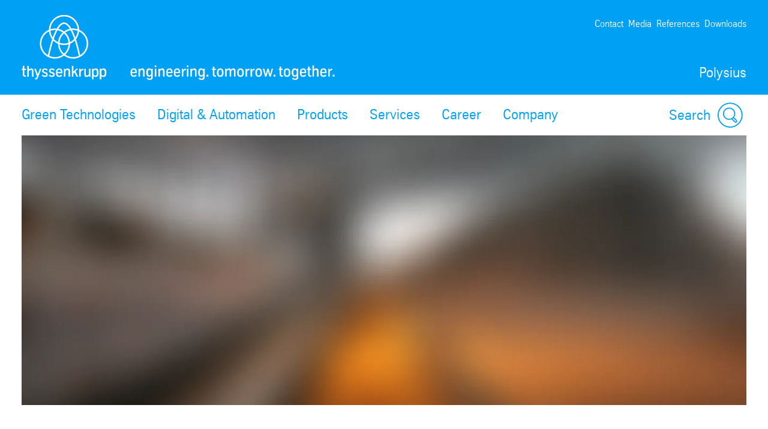

--- FILE ---
content_type: text/html; charset=utf-8
request_url: https://www.thyssenkrupp-polysius.com/en/products/materials-handling/storage-technologies/longitudinal-blending-bed
body_size: 46030
content:
<!DOCTYPE html><html lang="en" data-beasties-container><head>
		
	<meta name="viewport" content="width=device-width, initial-scale=1"><meta title="Longitudinal blending bed | thyssenkrupp Polysiusthyssenkrupp Polysius - full range-supplier of the cement industry and solutions for lime, mining, sugar and energy industry"><meta name="google-site-verification" content="4XcvqNzNMnqlBs0El-Qi_yKmEt0qHQY-UTJm9evnsh0"><meta name="robots" content="index, follow"><meta content="Longitudinal blending bed - thyssenkrupp Polysius: Where innovation and engineering excellence unite seamlessly. Dive into our remarkable services." name="description"><meta property="og:title" content="Longitudinal blending bed | thyssenkrupp Polysius"><meta property="og:type" content="website"><meta content="Longitudinal blending bed - thyssenkrupp Polysius: Where innovation and engineering excellence unite seamlessly. Dive into our remarkable services." property="og:description"><meta content="longitudinal blending bed" name="keywords"><title>Longitudinal blending bed | thyssenkrupp Polysius</title><script src="https://ucpcdn.thyssenkrupp.com/r/internet/polyfills.5_3_2-55e38becf37_202601211558.js" type="module"></script><script src="https://ucpcdn.thyssenkrupp.com/r/internet/main.5_3_2-55e38becf37_202601211558.js" type="module"></script><link href="https://ucpcdn.thyssenkrupp.com/r/internet/styles.5_3_2-55e38becf37_202601211558.css" rel="stylesheet"><base href="/"><link rel="canonical" href="https://www.thyssenkrupp-polysius.com/en/products/materials-handling/storage-technologies/longitudinal-blending-bed"><style ng-app-id="main">.main__content[_ngcontent-main-c1503154588]{margin-bottom:8rem}.header-image[_ngcontent-main-c1503154588]{position:relative;height:29.5rem;margin-bottom:3.6rem}.header-image[_ngcontent-main-c1503154588]   img[_ngcontent-main-c1503154588]{object-fit:cover;max-width:none;height:100%;width:100%}.headline-container[_ngcontent-main-c1503154588]{margin:2.4rem auto}.page-title[_ngcontent-main-c1503154588]{margin-bottom:2.4rem!important}.page-title[_ngcontent-main-c1503154588]     h2, .page-title[_ngcontent-main-c1503154588]     h3, .page-title[_ngcontent-main-c1503154588]     p{display:inline;font-size:1em;line-height:inherit}@media (max-width: 31.1875em){.main__content[_ngcontent-main-c1503154588]   .page-title[_ngcontent-main-c1503154588]:last-child{margin-bottom:-8.1rem}}.stage[_ngcontent-main-c1503154588]    >*, .main__content[_ngcontent-main-c1503154588]    >*, .bottom[_ngcontent-main-c1503154588]    >*{box-sizing:border-box;display:block;width:100%;--spacing-component-before-sm: 3.6rem;--spacing-component-before-md: 5.6rem;--spacing-component-before-lg: 8rem;--spacing-component-before: var(--spacing-component-before-sm);--spacing-component-after: var(--spacing-component-after-sm, 0);margin-top:var(--spacing-component-before);margin-bottom:var(--spacing-component-after)}@media (min-width: 30em){.stage[_ngcontent-main-c1503154588]    >*, .main__content[_ngcontent-main-c1503154588]    >*, .bottom[_ngcontent-main-c1503154588]    >*{--spacing-component-before: var(--spacing-component-before-md);--spacing-component-after: var(--spacing-component-after-md, 0)}}@media (min-width: 62em){.stage[_ngcontent-main-c1503154588]    >*, .main__content[_ngcontent-main-c1503154588]    >*, .bottom[_ngcontent-main-c1503154588]    >*{--spacing-component-before: var(--spacing-component-before-md);--spacing-component-after: var(--spacing-component-after-md, 0)}}@media (min-width: 48em){.stage[_ngcontent-main-c1503154588]    >*, .main__content[_ngcontent-main-c1503154588]    >*, .bottom[_ngcontent-main-c1503154588]    >*{--spacing-component-before: var(--spacing-component-before-lg);--spacing-component-after: var(--spacing-component-after-lg, 0)}}.stage[_ngcontent-main-c1503154588]    >*.spacing-before-none, .main__content[_ngcontent-main-c1503154588]    >*.spacing-before-none, .bottom[_ngcontent-main-c1503154588]    >*.spacing-before-none{--spacing-component-before-sm: 0;--spacing-component-before-md: 0;--spacing-component-before-lg: 0}:is(basic-layout-section[_ngcontent-main-c1503154588]   .editorial-components-container[_ngcontent-main-c1503154588], .th-intranet[_ngcontent-main-c1503154588])    >*:first-child, :is(basic-layout-section[_ngcontent-main-c1503154588]   .editorial-components-container[_ngcontent-main-c1503154588], .th-intranet[_ngcontent-main-c1503154588])    >lazy-container:first-child>*:first-child{--spacing-component-before-sm: 0;--spacing-component-before-md: 0;--spacing-component-before-lg: 0}.stage[_ngcontent-main-c1503154588]    >*.spacing-after-none, .main__content[_ngcontent-main-c1503154588]    >*.spacing-after-none, .bottom[_ngcontent-main-c1503154588]    >*.spacing-after-none{--spacing-component-after-sm: 0;--spacing-component-after-md: 0;--spacing-component-after-lg: 0}.stage[_ngcontent-main-c1503154588]    >*.spacing-before-small, .main__content[_ngcontent-main-c1503154588]    >*.spacing-before-small, .bottom[_ngcontent-main-c1503154588]    >*.spacing-before-small{--spacing-component-before-sm: 1.6rem;--spacing-component-before-md: 2.4rem;--spacing-component-before-lg: 3.6rem}.stage[_ngcontent-main-c1503154588]    >*.spacing-after-small, .main__content[_ngcontent-main-c1503154588]    >*.spacing-after-small, .bottom[_ngcontent-main-c1503154588]    >*.spacing-after-small{--spacing-component-after-sm: 1.6rem;--spacing-component-after-md: 2.4rem;--spacing-component-after-lg: 3.6rem}.stage[_ngcontent-main-c1503154588]    >*.spacing-before-medium, .main__content[_ngcontent-main-c1503154588]    >*.spacing-before-medium, .bottom[_ngcontent-main-c1503154588]    >*.spacing-before-medium{--spacing-component-before-sm: 3.6rem;--spacing-component-before-md: 5.6rem;--spacing-component-before-lg: 8rem}.stage[_ngcontent-main-c1503154588]    >*.spacing-after-medium, .main__content[_ngcontent-main-c1503154588]    >*.spacing-after-medium, .bottom[_ngcontent-main-c1503154588]    >*.spacing-after-medium{--spacing-component-after-sm: 3.6rem;--spacing-component-after-md: 5.6rem;--spacing-component-after-lg: 8rem}.stage[_ngcontent-main-c1503154588]    >*.spacing-before-large, .main__content[_ngcontent-main-c1503154588]    >*.spacing-before-large, .bottom[_ngcontent-main-c1503154588]    >*.spacing-before-large{--spacing-component-before-sm: 5.6rem;--spacing-component-before-md: 8rem;--spacing-component-before-lg: 12rem}.stage[_ngcontent-main-c1503154588]    >*.spacing-after-large, .main__content[_ngcontent-main-c1503154588]    >*.spacing-after-large, .bottom[_ngcontent-main-c1503154588]    >*.spacing-after-large{--spacing-component-after-sm: 5.6rem;--spacing-component-after-md: 8rem;--spacing-component-after-lg: 12rem}.stage[_ngcontent-main-c1503154588]    >*.no-margin, .main__content[_ngcontent-main-c1503154588]    >*.no-margin, .bottom[_ngcontent-main-c1503154588]    >*.no-margin{margin-top:0;margin-bottom:0}.stage[_ngcontent-main-c1503154588]:empty{margin:0}.stage.content-above[_ngcontent-main-c1503154588]:empty{margin-top:3.6rem}.stage[_ngcontent-main-c1503154588] + .main[_ngcontent-main-c1503154588]{margin-top:5.6rem}.main__sidebar[_ngcontent-main-c1503154588]    >h2{font-size:2.4rem;line-height:3.3rem;font-weight:400}</style><style ng-app-id="main">[_nghost-main-c309793269]{display:block;min-height:0;min-width:0;box-sizing:border-box;width:100%;display:grid;grid-template-columns:minmax(var(--horizontal-site-padding),1fr) minmax(0,134.4rem) minmax(var(--horizontal-site-padding),1fr);margin-left:0!important;margin-right:0!important;max-width:none!important}[_nghost-main-c309793269]    >*, [_nghost-main-c309793269]    >lazy-container>*{min-width:0}.content[_ngcontent-main-c309793269]{grid-column:2/span 1}.content.editorial-content[_ngcontent-main-c309793269]    >*, .content.editorial-content[_ngcontent-main-c309793269]    >lazy-container>*{box-sizing:border-box;display:block;width:100%;--spacing-component-before-sm: 3.6rem;--spacing-component-before-md: 5.6rem;--spacing-component-before-lg: 8rem;--spacing-component-before: var(--spacing-component-before-sm);--spacing-component-after: var(--spacing-component-after-sm, 0);margin-top:var(--spacing-component-before);margin-bottom:var(--spacing-component-after)}@media (min-width: 30em){.content.editorial-content[_ngcontent-main-c309793269]    >*, .content.editorial-content[_ngcontent-main-c309793269]    >lazy-container>*{--spacing-component-before: var(--spacing-component-before-md);--spacing-component-after: var(--spacing-component-after-md, 0)}}@media (min-width: 62em){.content.editorial-content[_ngcontent-main-c309793269]    >*, .content.editorial-content[_ngcontent-main-c309793269]    >lazy-container>*{--spacing-component-before: var(--spacing-component-before-md);--spacing-component-after: var(--spacing-component-after-md, 0)}}@media (min-width: 48em){.content.editorial-content[_ngcontent-main-c309793269]    >*, .content.editorial-content[_ngcontent-main-c309793269]    >lazy-container>*{--spacing-component-before: var(--spacing-component-before-lg);--spacing-component-after: var(--spacing-component-after-lg, 0)}}.content.editorial-content[_ngcontent-main-c309793269]    >*.spacing-before-none, .content.editorial-content[_ngcontent-main-c309793269]    >lazy-container>*.spacing-before-none{--spacing-component-before-sm: 0;--spacing-component-before-md: 0;--spacing-component-before-lg: 0}.content.editorial-content[_ngcontent-main-c309793269]    >*.spacing-after-none, .content.editorial-content[_ngcontent-main-c309793269]    >lazy-container>*.spacing-after-none{--spacing-component-after-sm: 0;--spacing-component-after-md: 0;--spacing-component-after-lg: 0}.content.editorial-content[_ngcontent-main-c309793269]    >*.spacing-before-small, .content.editorial-content[_ngcontent-main-c309793269]    >lazy-container>*.spacing-before-small{--spacing-component-before-sm: 1.6rem;--spacing-component-before-md: 2.4rem;--spacing-component-before-lg: 3.6rem}.content.editorial-content[_ngcontent-main-c309793269]    >*.spacing-after-small, .content.editorial-content[_ngcontent-main-c309793269]    >lazy-container>*.spacing-after-small{--spacing-component-after-sm: 1.6rem;--spacing-component-after-md: 2.4rem;--spacing-component-after-lg: 3.6rem}.content.editorial-content[_ngcontent-main-c309793269]    >*.spacing-before-medium, .content.editorial-content[_ngcontent-main-c309793269]    >lazy-container>*.spacing-before-medium{--spacing-component-before-sm: 3.6rem;--spacing-component-before-md: 5.6rem;--spacing-component-before-lg: 8rem}.content.editorial-content[_ngcontent-main-c309793269]    >*.spacing-after-medium, .content.editorial-content[_ngcontent-main-c309793269]    >lazy-container>*.spacing-after-medium{--spacing-component-after-sm: 3.6rem;--spacing-component-after-md: 5.6rem;--spacing-component-after-lg: 8rem}.content.editorial-content[_ngcontent-main-c309793269]    >*.spacing-before-large, .content.editorial-content[_ngcontent-main-c309793269]    >lazy-container>*.spacing-before-large{--spacing-component-before-sm: 5.6rem;--spacing-component-before-md: 8rem;--spacing-component-before-lg: 12rem}.content.editorial-content[_ngcontent-main-c309793269]    >*.spacing-after-large, .content.editorial-content[_ngcontent-main-c309793269]    >lazy-container>*.spacing-after-large{--spacing-component-after-sm: 5.6rem;--spacing-component-after-md: 8rem;--spacing-component-after-lg: 12rem}.content.editorial-content[_ngcontent-main-c309793269]    >*.no-margin, .content.editorial-content[_ngcontent-main-c309793269]    >lazy-container>*.no-margin{margin-top:0;margin-bottom:0}.sidebar.editorial-content[_ngcontent-main-c309793269]    >*, .sidebar.editorial-content[_ngcontent-main-c309793269]    >lazy-container>*{box-sizing:border-box;display:block;width:100%;--spacing-component-before-sm: 5.6rem;--spacing-component-before-md: 5.6rem;--spacing-component-before-lg: 5.6rem;--spacing-component-before: var(--spacing-component-before-sm);--spacing-component-after: var(--spacing-component-after-sm, 0);margin-top:var(--spacing-component-before);margin-bottom:var(--spacing-component-after)}@media (min-width: 30em){.sidebar.editorial-content[_ngcontent-main-c309793269]    >*, .sidebar.editorial-content[_ngcontent-main-c309793269]    >lazy-container>*{--spacing-component-before: var(--spacing-component-before-md);--spacing-component-after: var(--spacing-component-after-md, 0)}}@media (min-width: 62em){.sidebar.editorial-content[_ngcontent-main-c309793269]    >*, .sidebar.editorial-content[_ngcontent-main-c309793269]    >lazy-container>*{--spacing-component-before: var(--spacing-component-before-md);--spacing-component-after: var(--spacing-component-after-md, 0)}}@media (min-width: 48em){.sidebar.editorial-content[_ngcontent-main-c309793269]    >*, .sidebar.editorial-content[_ngcontent-main-c309793269]    >lazy-container>*{--spacing-component-before: var(--spacing-component-before-lg);--spacing-component-after: var(--spacing-component-after-lg, 0)}}.sidebar.editorial-content[_ngcontent-main-c309793269]    >*.spacing-before-none, .sidebar.editorial-content[_ngcontent-main-c309793269]    >lazy-container>*.spacing-before-none{--spacing-component-before-sm: 0;--spacing-component-before-md: 0;--spacing-component-before-lg: 0}:is(basic-layout-section[_ngcontent-main-c309793269]   .editorial-components-container[_ngcontent-main-c309793269], .th-intranet[_ngcontent-main-c309793269])    >*:first-child, :is(basic-layout-section[_ngcontent-main-c309793269]   .editorial-components-container[_ngcontent-main-c309793269], .th-intranet[_ngcontent-main-c309793269])    >lazy-container:first-child>*:first-child{--spacing-component-before-sm: 0;--spacing-component-before-md: 0;--spacing-component-before-lg: 0}.sidebar.editorial-content[_ngcontent-main-c309793269]    >*.spacing-after-none, .sidebar.editorial-content[_ngcontent-main-c309793269]    >lazy-container>*.spacing-after-none{--spacing-component-after-sm: 0;--spacing-component-after-md: 0;--spacing-component-after-lg: 0}.sidebar.editorial-content[_ngcontent-main-c309793269]    >*.spacing-before-small, .sidebar.editorial-content[_ngcontent-main-c309793269]    >lazy-container>*.spacing-before-small{--spacing-component-before-sm: 2.4rem;--spacing-component-before-md: 2.4rem;--spacing-component-before-lg: 2.4rem}.sidebar.editorial-content[_ngcontent-main-c309793269]    >*.spacing-after-small, .sidebar.editorial-content[_ngcontent-main-c309793269]    >lazy-container>*.spacing-after-small{--spacing-component-after-sm: 2.4rem;--spacing-component-after-md: 2.4rem;--spacing-component-after-lg: 2.4rem}.sidebar.editorial-content[_ngcontent-main-c309793269]    >*.spacing-before-medium, .sidebar.editorial-content[_ngcontent-main-c309793269]    >lazy-container>*.spacing-before-medium{--spacing-component-before-sm: 5.6rem;--spacing-component-before-md: 5.6rem;--spacing-component-before-lg: 5.6rem}.sidebar.editorial-content[_ngcontent-main-c309793269]    >*.spacing-after-medium, .sidebar.editorial-content[_ngcontent-main-c309793269]    >lazy-container>*.spacing-after-medium{--spacing-component-after-sm: 5.6rem;--spacing-component-after-md: 5.6rem;--spacing-component-after-lg: 5.6rem}.sidebar.editorial-content[_ngcontent-main-c309793269]    >*.spacing-before-large, .sidebar.editorial-content[_ngcontent-main-c309793269]    >lazy-container>*.spacing-before-large{--spacing-component-before-sm: 8rem;--spacing-component-before-md: 8rem;--spacing-component-before-lg: 8rem}.sidebar.editorial-content[_ngcontent-main-c309793269]    >*.spacing-after-large, .sidebar.editorial-content[_ngcontent-main-c309793269]    >lazy-container>*.spacing-after-large{--spacing-component-after-sm: 8rem;--spacing-component-after-md: 8rem;--spacing-component-after-lg: 8rem}.sidebar.editorial-content[_ngcontent-main-c309793269]    >*.no-margin, .sidebar.editorial-content[_ngcontent-main-c309793269]    >lazy-container>*.no-margin{margin-top:0;margin-bottom:0}.full-width[_nghost-main-c309793269]{display:block}.full-width[_nghost-main-c309793269]   .content[_ngcontent-main-c309793269]{min-height:0;min-width:0;box-sizing:border-box;width:100%;display:grid;grid-template-columns:minmax(var(--horizontal-site-padding),1fr) minmax(0,134.4rem) minmax(var(--horizontal-site-padding),1fr);margin-left:0!important;margin-right:0!important;max-width:none!important}.full-width[_nghost-main-c309793269]   .content[_ngcontent-main-c309793269]    >*, .full-width[_nghost-main-c309793269]   .content[_ngcontent-main-c309793269]    >lazy-container>*{min-width:0}.full-width[_nghost-main-c309793269]   .content[_ngcontent-main-c309793269]    >*, .full-width[_nghost-main-c309793269]   .content[_ngcontent-main-c309793269]    >lazy-container>*{grid-column:1/span 3}.full-width[_nghost-main-c309793269]   .content[_ngcontent-main-c309793269]    >*.l-content-column{grid-column:2/span 1}.with-sidebar[_nghost-main-c309793269]   .content-container[_ngcontent-main-c309793269]{grid-column:2/span 1}@media (min-width: 62em){.with-sidebar.sidebar-right[_nghost-main-c309793269]   .content-container[_ngcontent-main-c309793269]{min-height:0;min-width:0;box-sizing:border-box;display:grid;width:100%;grid-template-columns:3fr clamp(3.6rem,7%,12rem) 1fr}.with-sidebar.sidebar-right[_nghost-main-c309793269]   .content-container[_ngcontent-main-c309793269]    >*, .with-sidebar.sidebar-right[_nghost-main-c309793269]   .content-container[_ngcontent-main-c309793269]    >lazy-container>*{min-width:0}}@media print{.with-sidebar.sidebar-right[_nghost-main-c309793269]   .content-container[_ngcontent-main-c309793269]{display:block}}.with-sidebar.sidebar-right[_nghost-main-c309793269]   .content[_ngcontent-main-c309793269]{grid-column:1/span 1}.with-sidebar.sidebar-right[_nghost-main-c309793269]   .sidebar[_ngcontent-main-c309793269]{grid-column:3/span 1}@media (min-width: 62em){.with-sidebar.sidebar-left[_nghost-main-c309793269]   .content-container[_ngcontent-main-c309793269]{min-height:0;min-width:0;box-sizing:border-box;display:grid;width:100%;grid-template-columns:1fr clamp(3.6rem,7%,12rem) 3fr}.with-sidebar.sidebar-left[_nghost-main-c309793269]   .content-container[_ngcontent-main-c309793269]    >*, .with-sidebar.sidebar-left[_nghost-main-c309793269]   .content-container[_ngcontent-main-c309793269]    >lazy-container>*{min-width:0}}@media print{.with-sidebar.sidebar-left[_nghost-main-c309793269]   .content-container[_ngcontent-main-c309793269]{display:block}}.with-sidebar.sidebar-left[_nghost-main-c309793269]   .content[_ngcontent-main-c309793269]{grid-column:3/span 1}.with-sidebar.sidebar-left[_nghost-main-c309793269]   .sidebar[_ngcontent-main-c309793269]{grid-row:1;grid-column:1/span 1}.custom-height[_nghost-main-c309793269], .custom-height   [_nghost-main-c309793269]{display:grid!important;grid-template-columns:1fr}.custom-height[_nghost-main-c309793269]   .content[_ngcontent-main-c309793269], .custom-height   [_nghost-main-c309793269]   .content[_ngcontent-main-c309793269]{grid-column:initial!important}.custom-height[_nghost-main-c309793269]   .content[_ngcontent-main-c309793269], .custom-height   [_nghost-main-c309793269]   .content[_ngcontent-main-c309793269], .custom-height[_nghost-main-c309793269]   .sidebar[_ngcontent-main-c309793269], .custom-height   [_nghost-main-c309793269]   .sidebar[_ngcontent-main-c309793269]{display:grid;align-content:var(--ucp-basic-layout-section-align-main, start)}.custom-height[_nghost-main-c309793269]   .content[_ngcontent-main-c309793269]    >*, .custom-height   [_nghost-main-c309793269]   .content[_ngcontent-main-c309793269]    >*, .custom-height[_nghost-main-c309793269]   .content[_ngcontent-main-c309793269]    >lazy-container>*, .custom-height   [_nghost-main-c309793269]   .content[_ngcontent-main-c309793269]    >lazy-container>*, .custom-height[_nghost-main-c309793269]   .sidebar[_ngcontent-main-c309793269]    >*, .custom-height   [_nghost-main-c309793269]   .sidebar[_ngcontent-main-c309793269]    >*, .custom-height[_nghost-main-c309793269]   .sidebar[_ngcontent-main-c309793269]    >lazy-container>*, .custom-height   [_nghost-main-c309793269]   .sidebar[_ngcontent-main-c309793269]    >lazy-container>*{min-width:0}.custom-height[_nghost-main-c309793269]   .content[_ngcontent-main-c309793269], .custom-height   [_nghost-main-c309793269]   .content[_ngcontent-main-c309793269]{align-content:var(--ucp-basic-layout-section-align-main, start)}.custom-height[_nghost-main-c309793269]   .sidebar[_ngcontent-main-c309793269], .custom-height   [_nghost-main-c309793269]   .sidebar[_ngcontent-main-c309793269]{align-content:var(--ucp-basic-layout-section-align-sidebar, start)}</style><style ng-app-id="main">[_nghost-main-c2366007670]   .scroll-to-top[_ngcontent-main-c2366007670]{margin:0 auto;max-width:134.4rem}@media print{[_nghost-main-c2366007670]   .scroll-to-top[_ngcontent-main-c2366007670]{display:none}}[_nghost-main-c2366007670]   .scroll-to-top[_ngcontent-main-c2366007670]   a[_ngcontent-main-c2366007670], [_nghost-main-c2366007670]   .scroll-to-top[_ngcontent-main-c2366007670]   button[_ngcontent-main-c2366007670]{font-size:1em;line-height:1.625em;clear:both;color:#626f81;cursor:pointer;float:right;margin:24px 0;text-decoration:none}[_nghost-main-c2366007670]   .scroll-to-top[_ngcontent-main-c2366007670]   .scroll-to-top__button[_ngcontent-main-c2366007670]:focus-visible{outline:2px solid #000000;border-radius:.4rem;text-decoration:underline}.scroll-to-top[_ngcontent-main-c2366007670]:before, .scroll-to-top[_ngcontent-main-c2366007670]:after{content:"";display:table}.scroll-to-top[_ngcontent-main-c2366007670]:before, .scroll-to-top[_ngcontent-main-c2366007670]:after{content:" ";display:table}.scroll-to-top[_ngcontent-main-c2366007670]:after{clear:both}@media screen and (max-width: 900px){.scroll-to-top[_ngcontent-main-c2366007670]{padding:0 25px}}@media screen and (max-width: 767px){.scroll-to-top[_ngcontent-main-c2366007670]{padding:0 17px}}@media screen and (max-width: 499px){.scroll-to-top[_ngcontent-main-c2366007670]   a[_ngcontent-main-c2366007670], .scroll-to-top[_ngcontent-main-c2366007670]   button[_ngcontent-main-c2366007670]{font-size:1.125em;line-height:1.44444444em}}.scroll-to-top[_ngcontent-main-c2366007670]   a[_ngcontent-main-c2366007670]:after, .scroll-to-top[_ngcontent-main-c2366007670]   button[_ngcontent-main-c2366007670]:after{speak:none;font-style:normal;font-weight:400;font-variant:normal;text-transform:none;text-decoration:underline;line-height:1;-webkit-font-smoothing:antialiased;-moz-osx-font-smoothing:grayscale}.scroll-to-top[_ngcontent-main-c2366007670]   a[_ngcontent-main-c2366007670]:after, .scroll-to-top[_ngcontent-main-c2366007670]   a[_ngcontent-main-c2366007670]:hover:after, .scroll-to-top[_ngcontent-main-c2366007670]   button[_ngcontent-main-c2366007670]:after, .scroll-to-top[_ngcontent-main-c2366007670]   button[_ngcontent-main-c2366007670]:hover:after{text-decoration:none}.scroll-to-top__icon[_ngcontent-main-c2366007670]{width:1.6rem;height:1rem;fill:#626f81}.scroll-to-top[_ngcontent-main-c2366007670]   a[_ngcontent-main-c2366007670]:hover, .scroll-to-top[_ngcontent-main-c2366007670]   a[_ngcontent-main-c2366007670]:active, .scroll-to-top[_ngcontent-main-c2366007670]   button[_ngcontent-main-c2366007670]:hover, .scroll-to-top[_ngcontent-main-c2366007670]   button[_ngcontent-main-c2366007670]:active{text-decoration:underline}.scroll-to-top[_ngcontent-main-c2366007670]   a[_ngcontent-main-c2366007670]:after, .scroll-to-top[_ngcontent-main-c2366007670]   button[_ngcontent-main-c2366007670]:after{margin-left:7.104px}</style><style ng-app-id="main">[id=footer]{background-color:var(--ucp-color-footer-background, var(--ucp-color-brand-primary, #00a0f5));padding-bottom:40px}@media print{[id=footer]{display:none}}@media (max-width: 31.1875em){[id=footer]{padding-bottom:5.6rem}}[id=footer] a{color:#fff}[id=footer] .footer-content{padding-left:var(--horizontal-site-padding, 1.6rem);padding-right:var(--horizontal-site-padding, 1.6rem);display:block;box-sizing:border-box;max-width:134.4rem;margin-left:auto;margin-right:auto;position:relative;padding-top:2.4rem}[id=footer] .footer-content:after{content:"";display:table;clear:both}@media (min-width: 84em){[id=footer] .footer-content{margin-left:var(--horizontal-site-padding, 1.6rem);margin-right:var(--horizontal-site-padding, 1.6rem);padding-left:0;padding-right:0}}@media (min-width: 88.5em){[id=footer] .footer-content{margin-left:auto;margin-right:auto}}@media (max-width: 31.1875em){[id=footer] .footer-content{padding-top:3.6rem}}@media (max-width: 31.1875em){[id=footer] .footer-content .footer-menu{border-top:1px solid #ffffff;border-bottom:1px solid #ffffff}}[id=footer] .footer-content .footer-menu .headline{display:flex;flex-direction:row;margin-top:0;margin-left:.4rem}@media (max-width: 31.1875em){[id=footer] .footer-content .footer-menu .headline{position:relative;margin:16px 0;align-items:center}[id=footer] .footer-content .footer-menu .headline.dropdownArrow{cursor:pointer;z-index:5}[id=footer] .footer-content .footer-menu .headline.dropdownArrow:before{position:absolute;color:#fff;font-size:1.6rem;z-index:5;right:1.6rem;top:0;margin-top:-.8rem}}[id=footer] .footer-content .footer-menu .brand-wrapper{display:flex;flex-direction:column}[id=footer] .footer-content .footer-menu .arrow{fill:#fff;width:2.2rem;height:2.2rem;order:1;margin-left:auto;display:none}[id=footer] .footer-content .footer-menu .dropdownArrow .arrow{display:block}[id=footer] .footer-content .footer-menu .headline.is-open .arrow{transform:rotate(180deg)}[id=footer] .footer-content .headline .brand-name,[id=footer] .footer-content .social .headline{color:#fff;display:block;font-size:2.4rem;line-height:3.3rem;font-weight:400;margin:0 0 2.4rem;outline:0}@media (max-width: 31.1875em){[id=footer] .footer-content .headline .brand-name{margin-bottom:0}}[id=footer] .footer-content .headline .roof-line{font-size:1.6rem;line-height:2.6rem;color:#fff;display:block;margin:0}@media (max-width: 31.1875em){[id=footer] .footer-content .headline .roof-line{font-size:16px;padding-right:38px}}[id=footer] .footer-content .headline+.block{margin-left:0}[id=footer] .footer-content .footer-menu{float:left;width:75.7%}[id=footer] .footer-content .footer-menu:after{content:"";display:table;clear:both}@media (max-width: 68.6875em){[id=footer] .footer-content .footer-menu{width:46.15%}}@media (max-width: 31.1875em){[id=footer] .footer-content .footer-menu{float:none;padding:0 1.6rem;width:auto}}[id=footer] .footer-content .footer-menu .footer-menu-content{height:auto;overflow:hidden;margin-top:-1.6rem;padding-bottom:1.6rem}[id=footer] .footer-content .footer-menu .footer-menu-content.showMenu .block{display:none}@media (max-width: 31.1875em){[id=footer] .footer-content .footer-menu .headline.ui-accordion-header{color:#fff;cursor:pointer;margin-bottom:.143em;position:relative}[id=footer] .footer-content .footer-menu .headline.ui-accordion-header:before{font-size:1.5em;margin-top:-12px;position:absolute;right:0;top:50%}.no-js [id=footer] .footer-content .footer-menu .headline.ui-accordion-header:before{display:none}}[id=footer] .footer-content .footer-menu>div{display:flex}@media (max-width: 68.6875em){[id=footer] .footer-content .footer-menu>div{display:block}}[id=footer] .footer-content .social{float:right;margin-right:0;min-width:220px;width:21%}@media (max-width: 47.9375em){[id=footer] .footer-content .social{float:right;margin-left:4%;width:48%}}@media (max-width: 31.1875em){[id=footer] .footer-content .social{float:none;margin-left:0;margin-top:3.6rem;text-align:center;width:auto}}[id=footer] .footer-content .social .headline{margin-bottom:1.6rem;margin-top:2.4rem}[id=footer] .footer-content .social .infolabel{color:#fff;margin:0 0 1.6rem}@media (max-width: 31.1875em){[id=footer] .footer-content .social .infolabel{font-size:1.8rem;line-height:2.6rem}}[id=footer] .footer-content .social .block{width:auto}@media (max-width: 68.6875em){[id=footer] .footer-content .social .block{float:none}}@media (max-width: 47.9375em){[id=footer] .footer-content .social .block{float:none}}[id=footer] .footer-content>.ui-accordion{border-top:1px solid #ffffff;border-bottom:1px solid #ffffff;padding-top:10px;padding-bottom:10px}[id=footer] .block{box-sizing:border-box;padding-left:40px;width:33.4%}[id=footer] .block:first-child{padding-left:0;margin-left:.4rem}@media (max-width: 68.6875em){[id=footer] .block{display:inline-block;float:none;padding:0;width:100%}}[id=footer] .block .icons{display:inline-block}[id=footer] .block .icons .social-item{float:left;margin-bottom:.8rem;margin-right:1.6rem}[id=footer] .block .icons .social-item:nth-child(4n+4){margin:0}[id=footer] .block .icons .social-item:nth-child(4n+5){clear:both}[id=footer] .block ul{list-style-type:none}@media (max-width: 47.9375em){[id=footer] .block ul{margin-bottom:0}}[id=footer] .block li a{color:#fff;display:block;text-decoration:none}@media (max-width: 31.1875em){[id=footer] .block li a{font-size:1.8rem;line-height:2.6rem;padding:8px 0}}[id=footer] .block li a:hover,[id=footer] .block li a:active,[id=footer] .block li a:focus{text-decoration:underline}[id=footer] .block li:first-child a{border-top:0 none}@media (max-width: 68.6875em){[id=footer] .block:first-child li:first-child a{border-top:none}}[id=metainfo]{padding-left:var(--horizontal-site-padding, 1.6rem);padding-right:var(--horizontal-site-padding, 1.6rem);display:block;box-sizing:border-box;max-width:134.4rem;margin-left:auto;margin-right:auto;padding:1.6rem 0;background-color:#fff}[id=metainfo]:after{content:"";display:table;clear:both}@media (min-width: 84em){[id=metainfo]{margin-left:var(--horizontal-site-padding, 1.6rem);margin-right:var(--horizontal-site-padding, 1.6rem);padding-left:0;padding-right:0}}@media (min-width: 88.5em){[id=metainfo]{margin-left:auto;margin-right:auto}}@media print{[id=metainfo]{display:none}}@media (max-width: 56.1875em){[id=metainfo]{padding:2.4rem 0}}[id=metainfo] .metainfo-content{font-size:1.6rem;line-height:2.6rem;max-width:134.4rem;margin:0 auto;position:relative}[id=metainfo] .copyright{color:#4b5564;float:left}[id=metainfo] .copyright:after{content:"";display:table;clear:both}@media (max-width: 56.1875em){[id=metainfo] .copyright{float:none;text-align:center}}@media (max-width: 31.1875em){[id=metainfo] .copyright{display:block;float:none;margin-bottom:0}}[id=metainfo] .info{float:right}[id=metainfo] .info:after{content:"";display:table;clear:both}@media (max-width: 56.1875em){[id=metainfo] .info{float:none;text-align:center}}[id=metainfo] .links{float:left;list-style:none}[id=metainfo] .links:after{content:"";display:table;clear:both}@media (max-width: 91em){[id=metainfo] .links{clear:both}}@media (max-width: 56.1875em){[id=metainfo] .links{display:block;float:none}}[id=metainfo] .links li{float:left;padding-left:1.6rem}[id=metainfo] .links li:first-child{padding-left:0}@media (max-width: 56.1875em){[id=metainfo] .links li{float:none;padding:0}}[id=metainfo] .links li .share{display:flex;align-items:center}[id=metainfo] .links li .share:hover span{text-decoration:underline}[id=metainfo] .links li .share:focus-visible{outline:2px solid #000000;border-radius:.4rem}[id=metainfo] .links li .share:focus-visible span{text-decoration:underline}@media (max-width: 56.1875em){[id=metainfo] .links li .share{text-align:center;white-space:nowrap;display:inline-block}}.no-js [id=metainfo] .links li .share{display:none}[id=metainfo] .links li .share:hover a,[id=metainfo] .links li .share:focus a,[id=metainfo] .links li .share:active a{text-decoration:underline}[id=metainfo] .links li .share>a,[id=metainfo] .links li .share>span{color:var(--ucp-color-copy-links, var(--ucp-color-brand-primary, #00a0f5));cursor:pointer;float:left;position:relative;z-index:6;text-decoration:none}@media (max-width: 56.1875em){[id=metainfo] .links li .share>a,[id=metainfo] .links li .share>span{float:none;padding-right:0}}[id=metainfo] .links li .share .share-button-icon{vertical-align:center;width:2.4rem;height:2.4rem;fill:var(--ucp-color-copy-links, var(--ucp-color-brand-primary, #00a0f5));margin-left:.8rem}[id=metainfo] .links li .share .icons{color:var(--ucp-color-copy-links, var(--ucp-color-brand-primary, #00a0f5));margin-left:-30px;position:relative;top:5px;z-index:5}@media (max-width: 56.1875em){[id=metainfo] .links li .share .icons{display:block;margin:auto;padding:0;z-index:7}}[id=metainfo] .links li:before{content:"|";color:#626f81;float:left;margin-right:1.6rem}@media (max-width: 56.1875em){[id=metainfo] .links li:before{display:none}}[id=metainfo] .links li:first-child:before{display:none}[id=metainfo] .links li a{color:var(--ucp-color-copy-links, var(--ucp-color-brand-primary, #00a0f5));text-decoration:none}[id=metainfo] .links li a:hover,[id=metainfo] .links li a:active,[id=metainfo] .links li a:focus{text-decoration:underline}[id=metainfo] .icons{color:var(--ucp-color-brand-secondary, #003c7d);cursor:pointer;float:left;font-size:22px;height:25px;margin:-5px 0 0;padding:0 0 0 10px;position:relative;width:25px}@media tablet-landscape{[id=metainfo] .icons{float:none}}[id=metainfo] .icons .icon-share-dropdown{visibility:hidden;opacity:0;transition:opacity .3s ease-in-out,visibility .3s ease-in-out}[id=metainfo] .icons .icon-share-dropdown.is-open{visibility:visible;opacity:1}@media (max-width: 56.1875em){[id=metainfo] .icons .icon-share-dropdown.is-open{left:100%;width:5.8rem}}[id=metainfo] .icons>div{box-sizing:border-box;background-color:#fff;border:1px solid var(--ucp-color-brand-primary, #00a0f5);padding:.8rem;white-space:nowrap;bottom:50px;display:block;position:absolute;right:0;z-index:50}@media (max-width: 31.1875em){[id=metainfo] .icons>div{margin-right:-29px;right:50%}}[id=metainfo] .icons .icon{position:relative;display:block;float:none;font-size:0;height:42px;margin-top:.8rem;text-decoration:none;text-align:center;width:42px}[id=metainfo] .icons .icon a{display:block;position:absolute;inset:0;text-indent:120%;overflow:hidden;white-space:nowrap}[id=metainfo] .icons .icon:first-child{margin-top:0}[id=metainfo] .icons .icon.facebook{background:url(https://ucpcdn.thyssenkrupp.com/img/layout/icon_facebook_pos.svg)}[id=metainfo] .icons .icon.twitter{background:url(https://ucpcdn.thyssenkrupp.com/img/layout/icon_twitter_pos.svg)}[id=metainfo] .icons .icon.mail{background:url(https://ucpcdn.thyssenkrupp.com/img/layout/icon_mail_pos.svg)}[id=metainfo] .icons .icon.linkedin{background:url(https://ucpcdn.thyssenkrupp.com/img/layout/icon_linkedin_pos.svg)}[id=metainfo] .icons .icon.xing{background:url(https://ucpcdn.thyssenkrupp.com/img/layout/icon_xing_pos.svg)}[id=metainfo] .icons .icon.whatsapp{background:url(https://ucpcdn.thyssenkrupp.com/img/layout/icon_whatsapp_pos.svg)}[id=metainfo] .share.active .icons>div{bottom:31px;display:block;position:absolute;z-index:50}@media (max-width: 56.1875em){[id=metainfo] .share.active .icons>div{margin-right:-29px;right:50%}}.bookmark-page{position:fixed;bottom:4rem;right:5rem;z-index:98}
</style><style ng-app-id="main">@charset "UTF-8";ucp-standard-text{box-sizing:border-box;display:block;width:100%}ucp-standard-text .big-letter>p:first-of-type:first-letter{color:var(--ucp-color-brand-primary, #00a0f5);font-size:5.25em;font-weight:700;float:left;line-height:.85;margin-left:-.12ch;margin-right:.8rem}.standard-text{color:var(--text-color, #4b5564);margin-bottom:.4rem}.standard-text.light{color:#626f81}.standard-text h1,.standard-text h2,.standard-text h3{color:#000}.standard-text h2{font-size:3.6rem;line-height:4.9rem;margin:0 0 .8rem}.standard-text h3{font-size:2.4rem;line-height:3.3rem;font-weight:400;margin:3.6rem 0 2.4rem}@media (min-width: 31.25em){.standard-text h3{margin:0 0 .8rem}}.standard-text p+h3{margin-top:2.4rem}.standard-text p{margin:0 0 2.4rem}@media (min-width: 31.25em){.standard-text p{margin:0 0 1.6rem}}.standard-text ul:not([class]),.standard-text ul.bullets{margin:0 0 2.4rem;padding:0;list-style:none}.standard-text ul:not([class]) li,.standard-text ul.bullets li{position:relative;padding-left:1.8rem}.standard-text ul:not([class]) li.ql-indent-1,.standard-text ul.bullets li.ql-indent-1{margin-left:1.8rem}.standard-text ul:not([class]) li.ql-indent-2,.standard-text ul.bullets li.ql-indent-2{margin-left:3.6rem}@media (min-width: 31.25em){.standard-text ul:not([class]),.standard-text ul.bullets{margin:0 0 1.6rem}}.standard-text ul:not([class])>li>p,.standard-text ul.bullets>li>p{margin-bottom:0}.standard-text ul:not([class])>li:before,.standard-text ul.bullets>li:before{position:absolute;display:inline-block;content:"";border-radius:50%;left:0;top:.7em;transform:translate(-50%);height:.4rem;width:.4rem;margin-left:.8rem;margin-right:.8rem;background-color:var(--ucp-color-brand-primary, #00a0f5)}.standard-text ul:not([class]) ol li p,.standard-text ul.bullets ol li p{margin-left:1.6rem}.standard-text ol:not([class]),.standard-text ol.bullets{margin:0 0 2.4rem;padding:0;list-style:none;list-style-type:decimal;padding-left:2.2rem}.standard-text ol:not([class]) li,.standard-text ol.bullets li{position:relative;padding-left:1.8rem}.standard-text ol:not([class]) li.ql-indent-1,.standard-text ol.bullets li.ql-indent-1{margin-left:1.8rem}.standard-text ol:not([class]) li.ql-indent-2,.standard-text ol.bullets li.ql-indent-2{margin-left:3.6rem}@media (min-width: 31.25em){.standard-text ol:not([class]),.standard-text ol.bullets{margin:0 0 1.6rem}}.standard-text ol:not([class])>li,.standard-text ol.bullets>li{padding-left:0}.standard-text ol:not([class])>li>p,.standard-text ol.bullets>li>p{margin-bottom:0}.standard-text ol:not([class]) ul li p,.standard-text ol.bullets ul li p{margin-left:1.6rem}.standard-text a{color:var(--ucp-color-brand-primary, #00a0f5);padding-bottom:0;text-decoration:none}.standard-text .introtext{font-size:2.4rem;line-height:3.3rem;font-weight:400;color:#626f81;margin:0 0 1.6rem}.standard-text .introtext.black{font-size:1.6rem;line-height:2.6rem;font-family:tktype,Roboto,Calibri,-apple-system,BlinkMacSystemFont,Arial,Helvetica,sans-serif;font-weight:500;color:#000}:lang(ru) .standard-text .introtext.black,:lang(bg) .standard-text .introtext.black,:lang(pl) .standard-text .introtext.black{font-family:Arial,Helvetica,Roboto,Calibri,-apple-system,BlinkMacSystemFont,sans-serif}.standard-text .quote{position:relative;margin-left:3.2rem;margin-right:1.6rem;line-height:1.66;font-size:2.4rem}.standard-text .quote>*{position:relative;display:inline;color:#fff;background-color:var(--ucp-color-brand-primary, #00a0f5);-webkit-box-decoration-break:clone;box-decoration-break:clone;box-shadow:-3.2rem -.375ex 0 0 var(--ucp-color-brand-primary, #00a0f5),-3.2rem .375ex 0 0 var(--ucp-color-brand-primary, #00a0f5),.75ex -.375ex 0 0 var(--ucp-color-brand-primary, #00a0f5),.75ex .375ex 0 0 var(--ucp-color-brand-primary, #00a0f5)}.standard-text .quote p{line-height:1.7}:lang(en) .standard-text .quote p:before,:lang(en-en) .standard-text .quote p:before{content:"\201c"}:lang(en) .standard-text .quote p:after,:lang(en-en) .standard-text .quote p:after{content:"\201d"}:lang(de) .standard-text .quote p:before,:lang(de-de) .standard-text .quote p:before{content:"\201e"}:lang(de) .standard-text .quote p:after,:lang(de-de) .standard-text .quote p:after{content:"\201c"}:lang(fr) .standard-text .quote p:before,:lang(fr-fr) .standard-text .quote p:before{content:"\ab  "}:lang(fr) .standard-text .quote p:after,:lang(fr-fr) .standard-text .quote p:after{content:" \bb"}:lang(es) .standard-text .quote p:before,:lang(es-es) .standard-text .quote p:before{content:"\ab"}:lang(es) .standard-text .quote p:after,:lang(es-es) .standard-text .quote p:after{content:"\bb"}.standard-text .paragraph-anchors{margin-top:2.4rem}.standard-text .paragraph-anchors ul{margin-bottom:0}.standard-text .paragraph-anchors ul:after{content:"";display:table;clear:both}.standard-text .paragraph-anchors ul li{float:left;line-height:.85;padding-left:1.2rem;padding-right:1.2rem;border-left:1px solid var(--ucp-color-brand-primary, #00a0f5)}.standard-text .paragraph-anchors ul li:first-child{border-left:none;padding-left:0;padding-right:1.2rem}.standard-text .paragraph-anchors ul li:before{display:none}.standard-text table{width:100%;border-top:2px solid #d9dee8;border-bottom:2px solid #d9dee8}.standard-text table:not(:last-child){margin-bottom:3.6rem}.standard-text table td,.standard-text table th{padding:1.2rem 2.4rem;border-bottom:1px solid #d9dee8}.standard-text table th{border-bottom:2px solid #d9dee8}.standard-text table th:last-of-type:not(:last-child){border-right:2px solid #d9dee8}.standard-text table td:not(:first-child){border-left:1px solid #d9dee8}.standard-text table tr:nth-child(2n+2) td{background-color:#eef0f2}.standard-text table tr:hover td{background-color:#d9dee8}@media print{.standard-text{font-size:8pt;margin-bottom:.4rem}.standard-text h1{font-size:16pt;margin-bottom:.8rem}.standard-text h2{font-size:14pt;margin-bottom:.8rem}.standard-text h3{font-size:12pt;margin-bottom:.8rem}.standard-text li{margin-bottom:0}.standard-text *:empty{display:none}.standard-text .paragraph-anchors ul li{font-size:8pt}}.standard-text .ucp-rich-text-tooltip{cursor:pointer;background:#d9dee8}.standard-text .ucp-rich-text-tooltip[data-tooltip-style=signal]{background:#ffb400}.standard-text.editor-field .ucp-rich-text-tooltip{cursor:text}.standard-text a[data-class-name=link-external-no-text]:after,.standard-text a[data-class-name=link-email-no-text]:after{font-style:normal;background-repeat:no-repeat;-webkit-font-smoothing:antialiased;text-decoration:none;translate:0 -50%}.standard-text a[data-class-name=link-external-no-text]:after{content:"";display:inline-block;width:.75em;height:.75em;background-color:currentColor;mask-image:url(https://ucpcdn.thyssenkrupp.com/img/icons/suite_service_external.svg);mask-size:.75em;scale:2.5}.standard-text a[data-class-name=link-email-no-text]:after{content:"";display:inline-block;width:.75em;height:.75em;background-color:currentColor;mask-image:url(https://ucpcdn.thyssenkrupp.com/img/icons/mail.svg);mask-size:.75em;margin-left:.125em}.standard-text h2,.standard-text h3{margin-top:2.4rem}.standard-text h2:first-child,.standard-text h3:first-child{margin-top:0}.multi-column{column-count:2;column-gap:3.6rem}@media print{.big-letter>p:first-of-type:first-letter{color:var(--ucp-color-brand-primary, #00a0f5);font-size:5.25em;font-weight:700;float:left;line-height:.85;margin-left:-.12ch;margin-right:.8rem}}.stage ucp-standard-text,.bottom ucp-standard-text,startpage-template ucp-standard-text,.full-width ucp-standard-text{padding-left:var(--horizontal-site-padding, 1.6rem);padding-right:var(--horizontal-site-padding, 1.6rem);display:block;box-sizing:border-box;max-width:134.4rem;margin-left:auto;margin-right:auto}.stage ucp-standard-text:after,.bottom ucp-standard-text:after,startpage-template ucp-standard-text:after,.full-width ucp-standard-text:after{content:"";display:table;clear:both}@media (min-width: 84em){.stage ucp-standard-text,.bottom ucp-standard-text,startpage-template ucp-standard-text,.full-width ucp-standard-text{margin-left:var(--horizontal-site-padding, 1.6rem);margin-right:var(--horizontal-site-padding, 1.6rem);padding-left:0;padding-right:0}}@media (min-width: 88.5em){.stage ucp-standard-text,.bottom ucp-standard-text,startpage-template ucp-standard-text,.full-width ucp-standard-text{margin-left:auto;margin-right:auto}}.big-letter>p:first-of-type:first-letter{margin-top:.4rem}
</style><style ng-app-id="main">[_nghost-main-c2231581541]{position:relative}ucp-ui-text-box[_ngcontent-main-c2231581541]{position:relative;height:100%}.stage[_nghost-main-c2231581541], .stage   [_nghost-main-c2231581541], .bottom[_nghost-main-c2231581541], .bottom   [_nghost-main-c2231581541], startpage-template[_nghost-main-c2231581541], startpage-template   [_nghost-main-c2231581541], .full-width[_nghost-main-c2231581541], .full-width   [_nghost-main-c2231581541]{padding-left:var(--horizontal-site-padding, 1.6rem);padding-right:var(--horizontal-site-padding, 1.6rem);display:block;box-sizing:border-box;max-width:134.4rem;margin-left:auto;margin-right:auto}.stage[_nghost-main-c2231581541]:after, .stage   [_nghost-main-c2231581541]:after, .bottom[_nghost-main-c2231581541]:after, .bottom   [_nghost-main-c2231581541]:after, startpage-template[_nghost-main-c2231581541]:after, startpage-template   [_nghost-main-c2231581541]:after, .full-width[_nghost-main-c2231581541]:after, .full-width   [_nghost-main-c2231581541]:after{content:"";display:table;clear:both}@media (min-width: 84em){.stage[_nghost-main-c2231581541], .stage   [_nghost-main-c2231581541], .bottom[_nghost-main-c2231581541], .bottom   [_nghost-main-c2231581541], startpage-template[_nghost-main-c2231581541], startpage-template   [_nghost-main-c2231581541], .full-width[_nghost-main-c2231581541], .full-width   [_nghost-main-c2231581541]{margin-left:var(--horizontal-site-padding, 1.6rem);margin-right:var(--horizontal-site-padding, 1.6rem);padding-left:0;padding-right:0}}@media (min-width: 88.5em){.stage[_nghost-main-c2231581541], .stage   [_nghost-main-c2231581541], .bottom[_nghost-main-c2231581541], .bottom   [_nghost-main-c2231581541], startpage-template[_nghost-main-c2231581541], startpage-template   [_nghost-main-c2231581541], .full-width[_nghost-main-c2231581541], .full-width   [_nghost-main-c2231581541]{margin-left:auto;margin-right:auto}}</style><style ng-app-id="main">[_nghost-main-c3772598819]{box-sizing:border-box;display:block;width:100%}[_nghost-main-c3772598819]:after{content:"";display:table;clear:both}.headline[_ngcontent-main-c3772598819]   h2[_ngcontent-main-c3772598819], .headline[_ngcontent-main-c3772598819]   h3[_ngcontent-main-c3772598819], .headline[_ngcontent-main-c3772598819]   p[_ngcontent-main-c3772598819], .kicker[_ngcontent-main-c3772598819]   h2[_ngcontent-main-c3772598819], .kicker[_ngcontent-main-c3772598819]   h3[_ngcontent-main-c3772598819], .kicker[_ngcontent-main-c3772598819]   p[_ngcontent-main-c3772598819]{display:inline;font-size:1em;line-height:inherit}.headline[_ngcontent-main-c3772598819]{margin-top:0;margin-bottom:1.6rem;font-size:2.4rem;line-height:1.25;color:var(--heading-color, #000000);font-weight:400}.kicker[_ngcontent-main-c3772598819]{margin-top:0;margin-bottom:.8rem;font-size:1.3rem;line-height:1.6rem;color:#000}.footer[_ngcontent-main-c3772598819]{margin-top:2.4rem}.footer[_ngcontent-main-c3772598819]:empty{display:none}.icon[_ngcontent-main-c3772598819]{width:4.4rem;height:4.4rem;color:var(--ucp-color-brand-primary, #00a0f5);fill:currentColor}.has-background[_nghost-main-c3772598819]{background-color:#eef0f2;padding:var(--text-box-ui-padding-x, 2rem) var(--text-box-ui-padding-y, 1.6rem)}.light[_nghost-main-c3772598819]{background-color:#fff}.gray[_nghost-main-c3772598819]{background-color:#d9dee8}.blank[_nghost-main-c3772598819], .ghost[_nghost-main-c3772598819]{background-color:transparent}.ghost[_nghost-main-c3772598819]{border:1px solid #ffffff;color:#fff}.ghost[_nghost-main-c3772598819]   .text[_ngcontent-main-c3772598819], .ghost[_nghost-main-c3772598819]   .headline[_ngcontent-main-c3772598819], .ghost[_nghost-main-c3772598819]   .kicker[_ngcontent-main-c3772598819]{color:inherit}.has-icon[_nghost-main-c3772598819]   .icon[_ngcontent-main-c3772598819]{float:right}.highlight-kicker[_nghost-main-c3772598819]   .kicker[_ngcontent-main-c3772598819]{font-size:1.5rem;color:var(--ucp-color-brand-primary, #00a0f5)}.lightgray[_nghost-main-c3772598819], .lightgray   [_nghost-main-c3772598819]{background-color:#fff}</style><style ng-app-id="main">.main__content[_nghost-main-c1270982520]   .heading[_ngcontent-main-c1270982520], .main__content   [_nghost-main-c1270982520]   .heading[_ngcontent-main-c1270982520], .stage[_nghost-main-c1270982520]   .heading[_ngcontent-main-c1270982520], .stage   [_nghost-main-c1270982520]   .heading[_ngcontent-main-c1270982520], .bottom[_nghost-main-c1270982520]   .heading[_ngcontent-main-c1270982520], .bottom   [_nghost-main-c1270982520]   .heading[_ngcontent-main-c1270982520]{font-size:3.6rem;line-height:4.9rem;font-weight:400;margin:0 0 1.6rem;color:#000}.main__sidebar[_nghost-main-c1270982520]   .heading[_ngcontent-main-c1270982520], .main__sidebar   [_nghost-main-c1270982520]   .heading[_ngcontent-main-c1270982520]{font-size:2.4rem;line-height:1.2;font-weight:400;margin:0 0 .8rem;color:#000}.stage[_nghost-main-c1270982520], .stage   [_nghost-main-c1270982520], .bottom[_nghost-main-c1270982520], .bottom   [_nghost-main-c1270982520], startpage-template[_nghost-main-c1270982520], startpage-template   [_nghost-main-c1270982520], .full-width[_nghost-main-c1270982520], .full-width   [_nghost-main-c1270982520]{padding-left:var(--horizontal-site-padding, 1.6rem);padding-right:var(--horizontal-site-padding, 1.6rem);display:block;box-sizing:border-box;max-width:134.4rem;margin-left:auto;margin-right:auto}.stage[_nghost-main-c1270982520]:after, .stage   [_nghost-main-c1270982520]:after, .bottom[_nghost-main-c1270982520]:after, .bottom   [_nghost-main-c1270982520]:after, startpage-template[_nghost-main-c1270982520]:after, startpage-template   [_nghost-main-c1270982520]:after, .full-width[_nghost-main-c1270982520]:after, .full-width   [_nghost-main-c1270982520]:after{content:"";display:table;clear:both}@media (min-width: 84em){.stage[_nghost-main-c1270982520], .stage   [_nghost-main-c1270982520], .bottom[_nghost-main-c1270982520], .bottom   [_nghost-main-c1270982520], startpage-template[_nghost-main-c1270982520], startpage-template   [_nghost-main-c1270982520], .full-width[_nghost-main-c1270982520], .full-width   [_nghost-main-c1270982520]{margin-left:var(--horizontal-site-padding, 1.6rem);margin-right:var(--horizontal-site-padding, 1.6rem);padding-left:0;padding-right:0}}@media (min-width: 88.5em){.stage[_nghost-main-c1270982520], .stage   [_nghost-main-c1270982520], .bottom[_nghost-main-c1270982520], .bottom   [_nghost-main-c1270982520], startpage-template[_nghost-main-c1270982520], startpage-template   [_nghost-main-c1270982520], .full-width[_nghost-main-c1270982520], .full-width   [_nghost-main-c1270982520]{margin-left:auto;margin-right:auto}}.feature-we-plus[_nghost-main-c1270982520]   .heading[_ngcontent-main-c1270982520], .feature-we-plus   [_nghost-main-c1270982520]   .heading[_ngcontent-main-c1270982520]{display:none}@media print{.feature-we-plus[_nghost-main-c1270982520]   .heading[_ngcontent-main-c1270982520], .feature-we-plus   [_nghost-main-c1270982520]   .heading[_ngcontent-main-c1270982520]{display:none}}svg[_ngcontent-main-c1270982520]{width:100%;height:auto}</style><style ng-app-id="main">[_nghost-main-c894924869]{display:flex;flex-wrap:wrap;gap:var(--gap, clamp(1.6rem, var(--default-gap, 2%), 3.6rem));width:100%}.feature-we-plus   text-image[_nghost-main-c894924869]   .headline[_ngcontent-main-c894924869], .feature-we-plus   text-image   [_nghost-main-c894924869]   .headline[_ngcontent-main-c894924869]{display:block;grid-area:headline;color:#000;font-size:3.6rem;font-weight:400;line-height:4.9rem;margin:0;font-weight:700}.feature-we-plus   text-image   .default[_nghost-main-c894924869]{display:grid;grid-template-areas:"image" "headline" "text"}@media (min-width: 48em){.feature-we-plus   text-image   .default[_nghost-main-c894924869]{grid-template-columns:50% 50%;grid-template-rows:auto 1fr auto}.feature-we-plus   text-image   .default.aside-start[_nghost-main-c894924869]{grid-template-areas:"image headline" "image text" "image ."}.feature-we-plus   text-image   .default.aside-end[_nghost-main-c894924869]{grid-template-areas:"headline image" "text image" ". image"}}.feature-we-plus   text-image   .default[_nghost-main-c894924869]   .text[_ngcontent-main-c894924869]{grid-area:text}.feature-we-plus   text-image   .default[_nghost-main-c894924869]   .aside[_ngcontent-main-c894924869]{grid-area:image}@media (max-width: 47.9375em){.feature-we-plus   text-image   .float[_nghost-main-c894924869]{display:grid;grid-template-areas:"image" "headline" "text"}.feature-we-plus   text-image   .float[_nghost-main-c894924869]   .headline[_ngcontent-main-c894924869]{grid-area:headline}.feature-we-plus   text-image   .float[_nghost-main-c894924869]   .aside[_ngcontent-main-c894924869]{grid-area:image;min-width:100%;max-width:100%;margin:0!important}.feature-we-plus   text-image   .float[_nghost-main-c894924869]   .text[_ngcontent-main-c894924869]{grid-area:text;margin-top:0}}@media (min-width: 48em){.feature-we-plus   text-image   .float[_nghost-main-c894924869]   .aside[_ngcontent-main-c894924869]{min-width:50%}.feature-we-plus   text-image   .float[_nghost-main-c894924869]   .aside.has-headline[_ngcontent-main-c894924869]{margin-top:-7rem}.feature-we-plus   text-image   .float[_nghost-main-c894924869]   .text[_ngcontent-main-c894924869]{min-width:50%}.feature-we-plus   text-image   .float[_nghost-main-c894924869]   .headline[_ngcontent-main-c894924869]     .heading{margin:0 0 1.6rem}.feature-we-plus   text-image   .float.aside-start[_nghost-main-c894924869]   .headline[_ngcontent-main-c894924869]{margin-left:51.5%}}@media print{.feature-we-plus   text-image[_nghost-main-c894924869], .feature-we-plus   text-image   [_nghost-main-c894924869]{display:grid;grid-template-areas:"image" "headline" "text";break-inside:avoid}.feature-we-plus   text-image[_nghost-main-c894924869]   .aside[_ngcontent-main-c894924869], .feature-we-plus   text-image   [_nghost-main-c894924869]   .aside[_ngcontent-main-c894924869]{grid-area:image;width:100%}.feature-we-plus   text-image[_nghost-main-c894924869]   .aside[_ngcontent-main-c894924869]     img, .feature-we-plus   text-image   [_nghost-main-c894924869]   .aside[_ngcontent-main-c894924869]     img{width:100%;object-fit:cover}.feature-we-plus   text-image[_nghost-main-c894924869]   .headline[_ngcontent-main-c894924869], .feature-we-plus   text-image   [_nghost-main-c894924869]   .headline[_ngcontent-main-c894924869]{display:block;grid-area:headline}.feature-we-plus   text-image[_nghost-main-c894924869]   .headline[_ngcontent-main-c894924869]     h2, .feature-we-plus   text-image   [_nghost-main-c894924869]   .headline[_ngcontent-main-c894924869]     h2{margin-top:0;font-size:1.6rem}.feature-we-plus   text-image[_nghost-main-c894924869]   .text[_ngcontent-main-c894924869], .feature-we-plus   text-image   [_nghost-main-c894924869]   .text[_ngcontent-main-c894924869]{grid-area:text;margin-top:0}}@media print{.headline[_ngcontent-main-c894924869]{display:none}}.headline[_ngcontent-main-c894924869]{display:none}.text[_ngcontent-main-c894924869]{flex-basis:0;flex-grow:999;min-width:calc(60% - var(--default-gap, 2%) / 2);min-width:calc(var(--min-text-width, 60%) - var(--gap, clamp(1.6rem, var(--default-gap, 2%), 3.6rem)) / 2)}.aside[_ngcontent-main-c894924869]{flex-grow:1;flex-basis:calc(var(--default-aside-width, 40%) - var(--default-gap, 2%) / 2);flex-basis:calc(var(--aside-width, max(var(--min-aside-width, var(--default-min-aside-width, 25rem)), var(--default-aside-width, 40%))) - var(--gap, clamp(1.6rem, var(--default-gap, 2%), 3.6rem)) / 2)}.default.aside-end[_nghost-main-c894924869]   .aside[_ngcontent-main-c894924869]{order:2}.float[_nghost-main-c894924869]{display:flex;flex-direction:column}.float.aside-end[_nghost-main-c894924869]{flex-direction:column-reverse}@media (min-width: 30em){.float[_nghost-main-c894924869]{display:block}.float[_nghost-main-c894924869]:after{content:"";display:table;clear:both}.float[_nghost-main-c894924869]   .text[_ngcontent-main-c894924869]{display:inline}.float[_nghost-main-c894924869]   .aside[_ngcontent-main-c894924869]{min-width:var(--min-aside-width, var(--default-min-aside-width, 25rem));max-width:var(--aside-width, max(var(--min-aside-width, var(--default-min-aside-width, 25rem)), var(--default-aside-width, 40%)))}.float.aside-start[_nghost-main-c894924869]   .aside[_ngcontent-main-c894924869]{float:left;margin-right:var(--default-gap, 2%);margin-bottom:var(--default-gap, 2%);margin-right:var(--gap, clamp(1.6rem, var(--default-gap, 2%), 3.6rem));margin-bottom:var(--gap, clamp(1.6rem, var(--default-gap, 2%), 3.6rem))}.float.aside-end[_nghost-main-c894924869]   .aside[_ngcontent-main-c894924869]{float:right;margin-left:var(--default-gap, 2%);margin-bottom:var(--default-gap, 2%);margin-left:var(--gap, clamp(1.6rem, var(--default-gap, 2%), 3.6rem));margin-bottom:var(--gap, clamp(1.6rem, var(--default-gap, 2%), 3.6rem))}}@media (min-width: 30em){.svg.float[_nghost-main-c894924869]   .aside[_ngcontent-main-c894924869]{width:35%}}</style><style ng-app-id="main">.stage[_nghost-main-c1897555104], .stage   [_nghost-main-c1897555104], .bottom[_nghost-main-c1897555104], .bottom   [_nghost-main-c1897555104], startpage-template[_nghost-main-c1897555104], startpage-template   [_nghost-main-c1897555104], .full-width[_nghost-main-c1897555104], .full-width   [_nghost-main-c1897555104]{padding-left:var(--horizontal-site-padding, 1.6rem);padding-right:var(--horizontal-site-padding, 1.6rem);box-sizing:border-box;max-width:134.4rem;margin-left:auto;margin-right:auto;display:block}.stage[_nghost-main-c1897555104]:after, .stage   [_nghost-main-c1897555104]:after, .bottom[_nghost-main-c1897555104]:after, .bottom   [_nghost-main-c1897555104]:after, startpage-template[_nghost-main-c1897555104]:after, startpage-template   [_nghost-main-c1897555104]:after, .full-width[_nghost-main-c1897555104]:after, .full-width   [_nghost-main-c1897555104]:after{content:"";display:table;clear:both}@media (min-width: 84em){.stage[_nghost-main-c1897555104], .stage   [_nghost-main-c1897555104], .bottom[_nghost-main-c1897555104], .bottom   [_nghost-main-c1897555104], startpage-template[_nghost-main-c1897555104], startpage-template   [_nghost-main-c1897555104], .full-width[_nghost-main-c1897555104], .full-width   [_nghost-main-c1897555104]{margin-left:var(--horizontal-site-padding, 1.6rem);margin-right:var(--horizontal-site-padding, 1.6rem);padding-left:0;padding-right:0}}@media (min-width: 88.5em){.stage[_nghost-main-c1897555104], .stage   [_nghost-main-c1897555104], .bottom[_nghost-main-c1897555104], .bottom   [_nghost-main-c1897555104], startpage-template[_nghost-main-c1897555104], startpage-template   [_nghost-main-c1897555104], .full-width[_nghost-main-c1897555104], .full-width   [_nghost-main-c1897555104]{margin-left:auto;margin-right:auto}}.accordion[_ngcontent-main-c1897555104]   .headline[_ngcontent-main-c1897555104]{font-size:2.4rem;line-height:3.3rem;font-weight:400;margin:0 0 .8rem}.accordion[_ngcontent-main-c1897555104]   .accordion-item[_ngcontent-main-c1897555104]{border:1px solid #eef0f2;margin-bottom:.4rem}.accordion[_ngcontent-main-c1897555104]     .label h2, .accordion[_ngcontent-main-c1897555104]     .label h3, .accordion[_ngcontent-main-c1897555104]     .label p{display:inline;font-size:1em;line-height:inherit}.accordion[_ngcontent-main-c1897555104]   .toggle[_ngcontent-main-c1897555104]{appearance:none;padding:0;outline:none;border:none;background-color:transparent;display:flex;justify-content:space-between;align-items:center;background-color:#eef0f2;cursor:pointer;width:100%;text-align:left;color:var(--ucp-color-brand-primary, #00a0f5)}.accordion[_ngcontent-main-c1897555104]   .toggle[_ngcontent-main-c1897555104]:hover, .accordion[_ngcontent-main-c1897555104]   .toggle[_ngcontent-main-c1897555104]:active{background-color:var(--ucp-color-brand-primary, #00a0f5);color:#fff}.accordion[_ngcontent-main-c1897555104]   .toggle[_ngcontent-main-c1897555104]:hover   .accordion-icon[_ngcontent-main-c1897555104], .accordion[_ngcontent-main-c1897555104]   .toggle[_ngcontent-main-c1897555104]:active   .accordion-icon[_ngcontent-main-c1897555104]{fill:currentColor}.accordion[_ngcontent-main-c1897555104]   .toggle[_ngcontent-main-c1897555104]:hover    , .accordion[_ngcontent-main-c1897555104]   .toggle[_ngcontent-main-c1897555104]:hover   .rich-text[_ngcontent-main-c1897555104], .accordion[_ngcontent-main-c1897555104]   .toggle[_ngcontent-main-c1897555104]:active    , .accordion[_ngcontent-main-c1897555104]   .toggle[_ngcontent-main-c1897555104]:active   .rich-text[_ngcontent-main-c1897555104]{color:#fff}.accordion[_ngcontent-main-c1897555104]   .label[_ngcontent-main-c1897555104]{font-size:1.6rem;line-height:2.6rem;flex:1;outline:0;padding:1.4rem 1.6rem}.accordion[_ngcontent-main-c1897555104]   .label[_ngcontent-main-c1897555104]    , .accordion[_ngcontent-main-c1897555104]   .label[_ngcontent-main-c1897555104]   .rich-text[_ngcontent-main-c1897555104]{color:var(--ucp-color-brand-primary, #00a0f5)}.accordion[_ngcontent-main-c1897555104]   .label[_ngcontent-main-c1897555104]:before{font-size:2.1rem;line-height:2rem;float:right;margin:.4rem 0 0 1.6rem}.no-js[_ngcontent-main-c1897555104]   .accordion[_ngcontent-main-c1897555104]   .label[_ngcontent-main-c1897555104]:before{display:none}.accordion[_ngcontent-main-c1897555104]   .pane[_ngcontent-main-c1897555104]   .rich-text[_ngcontent-main-c1897555104]   p[_ngcontent-main-c1897555104]{margin:0}.accordion[_ngcontent-main-c1897555104]   .pane[_ngcontent-main-c1897555104]   .rich-text[_ngcontent-main-c1897555104]   p[_ngcontent-main-c1897555104] + p[_ngcontent-main-c1897555104]{margin:1.6rem 0 0}.accordion[_ngcontent-main-c1897555104]   .content-pane[_ngcontent-main-c1897555104]{box-sizing:content-box;margin-bottom:.4rem;padding:2.4rem 1.6rem}@media (max-width: 31.1875em){.accordion[_ngcontent-main-c1897555104]   .content-pane[_ngcontent-main-c1897555104]{padding:1.2rem 1.6rem 2.4rem}}.accordion[_ngcontent-main-c1897555104]   .ui-state-active[_ngcontent-main-c1897555104] + .pane[_ngcontent-main-c1897555104]{border-top:0 none}.accordion-item[_ngcontent-main-c1897555104]{position:relative}.accordion-item[_ngcontent-main-c1897555104]   .accordion-icon-plus[_ngcontent-main-c1897555104]{display:block}.accordion-item[_ngcontent-main-c1897555104]   .accordion-icon-minus[_ngcontent-main-c1897555104]{display:none}.accordion-item.is-open[_ngcontent-main-c1897555104]   .label[_ngcontent-main-c1897555104]{background-color:transparent;border-bottom:0 none;margin-bottom:0}@media (max-width: 31.1875em){.accordion-item.is-open[_ngcontent-main-c1897555104]   .label[_ngcontent-main-c1897555104]{padding:1.4rem}}.accordion-icon[_ngcontent-main-c1897555104]{fill:var(--ucp-color-brand-primary, #00a0f5);pointer-events:none;width:1.9rem;height:1.9rem;margin-right:1.6rem}  ucp-table .table-container{margin-bottom:2.4rem}.main__sidebar[_nghost-main-c1897555104]   .accordion[_ngcontent-main-c1897555104], .main__sidebar   [_nghost-main-c1897555104]   .accordion[_ngcontent-main-c1897555104]{margin-bottom:3.6rem}@media (max-width: 56.1875em){.main__sidebar[_nghost-main-c1897555104]   .accordion[_ngcontent-main-c1897555104], .main__sidebar   [_nghost-main-c1897555104]   .accordion[_ngcontent-main-c1897555104]{margin-bottom:5.6rem}}@media (max-width: 31.1875em){.main__sidebar[_nghost-main-c1897555104]   .accordion[_ngcontent-main-c1897555104], .main__sidebar   [_nghost-main-c1897555104]   .accordion[_ngcontent-main-c1897555104]{margin-bottom:3.6rem}}.has-item-icons[_nghost-main-c1897555104]   .toggle[_ngcontent-main-c1897555104]:before{content:"";display:block;width:3rem;height:3rem;margin-left:1.6rem;mask:var(--ucp-accordion-item-icon);mask-size:100%;mask-repeat:no-repeat;background-color:currentColor}.icon[_ngcontent-main-c1897555104]{width:3rem;height:3rem;margin-left:1.6rem}.default-svg-color[_ngcontent-main-c1897555104]   .toggle[_ngcontent-main-c1897555104]:before{display:none}.transparent-background[_ngcontent-main-c1897555104]   .toggle[_ngcontent-main-c1897555104]{background-color:transparent}.transparent-background[_ngcontent-main-c1897555104]   .toggle[_ngcontent-main-c1897555104]:hover, .transparent-background[_ngcontent-main-c1897555104]   .toggle[_ngcontent-main-c1897555104]:active{background-color:transparent;color:var(--ucp-color-brand-primary, #00a0f5)}.transparent-background[_ngcontent-main-c1897555104]   .toggle[_ngcontent-main-c1897555104]:hover   .rich-text[_ngcontent-main-c1897555104], .transparent-background[_ngcontent-main-c1897555104]   .toggle[_ngcontent-main-c1897555104]:active   .rich-text[_ngcontent-main-c1897555104]{color:var(--ucp-color-brand-primary, #00a0f5)}.no-results[_ngcontent-main-c1897555104]{text-align:center}.search-container[_ngcontent-main-c1897555104]{position:relative}.search-container[_ngcontent-main-c1897555104]   .search-icon[_ngcontent-main-c1897555104]{position:absolute;padding-left:1.2rem;margin-top:.8rem;width:3.4rem;fill:var(--ucp-color-brand-primary, #00a0f5)}.search-input[_ngcontent-main-c1897555104]{width:100%;background-color:#fff;border:1px solid #d9dee8;box-sizing:border-box;padding:.8rem 1.6rem .8rem 4.4rem;margin-bottom:.8rem;line-height:2.4rem}.accordion-item.is-open[_ngcontent-main-c1897555104]   .accordion-icon-plus[_ngcontent-main-c1897555104]{display:none}.accordion-item.is-open[_ngcontent-main-c1897555104]   .accordion-icon-minus[_ngcontent-main-c1897555104], .accordion-item.is-close[_ngcontent-main-c1897555104]   .accordion-icon-plus[_ngcontent-main-c1897555104]{display:block}.accordion-item.is-close[_ngcontent-main-c1897555104]   .accordion-icon-minus[_ngcontent-main-c1897555104]{display:none}.content-pane[_ngcontent-main-c1897555104]    >*:first-child:not([class*=spacing-before-]), .content-pane[_ngcontent-main-c1897555104]    >lazy-container:first-child:not([class*=spacing-before-])>*{--spacing-component-before: 0}</style><style ng-app-id="main">.image-teaser-container .headline{font-size:3.6rem;line-height:4.9rem;font-weight:400;margin:0 0 1.6rem;color:#000}[id=main] .image-teaser-container .image-teaser-list,[id=bottom] .image-teaser-container .image-teaser-list,[id=stage] .image-teaser-container .image-teaser-list{list-style:none;margin:.8rem -.4rem .4rem}[id=main] .image-teaser-container .image-teaser-list:after,[id=bottom] .image-teaser-container .image-teaser-list:after,[id=stage] .image-teaser-container .image-teaser-list:after{content:"";display:table;clear:both}@media (max-width: 47.9375em){[id=main] .image-teaser-container .image-teaser-list,[id=bottom] .image-teaser-container .image-teaser-list,[id=stage] .image-teaser-container .image-teaser-list{margin:0 -.4rem .2rem}}@media (max-width: 39.3125em){[id=main] .image-teaser-container .image-teaser-list,[id=bottom] .image-teaser-container .image-teaser-list,[id=stage] .image-teaser-container .image-teaser-list{margin:0 0 .2rem}}@media (max-width: 31.1875em){[id=main] .image-teaser-container .image-teaser-list,[id=bottom] .image-teaser-container .image-teaser-list,[id=stage] .image-teaser-container .image-teaser-list{margin-bottom:.4rem}}[id=content] .image-teaser-container .image-teaser-list .image-teaser,[id=content] .image-teaser-container .image-teaser-list video-teaser,[id=bottom] .image-teaser-container .image-teaser-list .image-teaser,[id=bottom] .image-teaser-container .image-teaser-list video-teaser,[id=stage] .image-teaser-container .image-teaser-list .image-teaser,[id=stage] .image-teaser-container .image-teaser-list video-teaser,[data-area-name=Main] .image-teaser-container .image-teaser-list .image-teaser,[data-area-name=Main] .image-teaser-container .image-teaser-list video-teaser{float:left;border-left:.8rem solid transparent;border-right:.8rem solid transparent;background-clip:padding-box;margin-bottom:1.6rem;width:50%}@media (max-width: 39.3125em){[id=content] .image-teaser-container .image-teaser-list .image-teaser,[id=content] .image-teaser-container .image-teaser-list video-teaser,[id=bottom] .image-teaser-container .image-teaser-list .image-teaser,[id=bottom] .image-teaser-container .image-teaser-list video-teaser,[id=stage] .image-teaser-container .image-teaser-list .image-teaser,[id=stage] .image-teaser-container .image-teaser-list video-teaser,[data-area-name=Main] .image-teaser-container .image-teaser-list .image-teaser,[data-area-name=Main] .image-teaser-container .image-teaser-list video-teaser{border-left:0;border-right:0;float:none;margin-bottom:0;margin-top:1.6rem;width:100%}[id=content] .image-teaser-container .image-teaser-list .image-teaser:first-child,[id=content] .image-teaser-container .image-teaser-list video-teaser:first-child,[id=bottom] .image-teaser-container .image-teaser-list .image-teaser:first-child,[id=bottom] .image-teaser-container .image-teaser-list video-teaser:first-child,[id=stage] .image-teaser-container .image-teaser-list .image-teaser:first-child,[id=stage] .image-teaser-container .image-teaser-list video-teaser:first-child,[data-area-name=Main] .image-teaser-container .image-teaser-list .image-teaser:first-child,[data-area-name=Main] .image-teaser-container .image-teaser-list video-teaser:first-child{margin-top:0}}[id=content] .image-teaser-container .image-teaser-list.full-width .image-teaser,[id=content] .image-teaser-container .image-teaser-list.full-width video-teaser,[id=bottom] .image-teaser-container .image-teaser-list.full-width .image-teaser,[id=bottom] .image-teaser-container .image-teaser-list.full-width video-teaser,[id=stage] .image-teaser-container .image-teaser-list.full-width .image-teaser,[id=stage] .image-teaser-container .image-teaser-list.full-width video-teaser,[data-area-name=Main] .image-teaser-container .image-teaser-list.full-width .image-teaser,[data-area-name=Main] .image-teaser-container .image-teaser-list.full-width video-teaser{width:100%}[id=content] .image-teaser-container .image-teaser-list.two-grid .image-teaser,[id=content] .image-teaser-container .image-teaser-list.two-grid video-teaser,[id=bottom] .image-teaser-container .image-teaser-list.two-grid .image-teaser,[id=bottom] .image-teaser-container .image-teaser-list.two-grid video-teaser,[id=stage] .image-teaser-container .image-teaser-list.two-grid .image-teaser,[id=stage] .image-teaser-container .image-teaser-list.two-grid video-teaser,[data-area-name=Main] .image-teaser-container .image-teaser-list.two-grid .image-teaser,[data-area-name=Main] .image-teaser-container .image-teaser-list.two-grid video-teaser{width:50%}@media (max-width: 39.3125em){[id=content] .image-teaser-container .image-teaser-list.two-grid .image-teaser,[id=content] .image-teaser-container .image-teaser-list.two-grid video-teaser,[id=bottom] .image-teaser-container .image-teaser-list.two-grid .image-teaser,[id=bottom] .image-teaser-container .image-teaser-list.two-grid video-teaser,[id=stage] .image-teaser-container .image-teaser-list.two-grid .image-teaser,[id=stage] .image-teaser-container .image-teaser-list.two-grid video-teaser,[data-area-name=Main] .image-teaser-container .image-teaser-list.two-grid .image-teaser,[data-area-name=Main] .image-teaser-container .image-teaser-list.two-grid video-teaser{width:100%}}[id=content] .image-teaser-container .image-teaser-list.three-grid .image-teaser,[id=content] .image-teaser-container .image-teaser-list.three-grid video-teaser,[id=bottom] .image-teaser-container .image-teaser-list.three-grid .image-teaser,[id=bottom] .image-teaser-container .image-teaser-list.three-grid video-teaser,[id=stage] .image-teaser-container .image-teaser-list.three-grid .image-teaser,[id=stage] .image-teaser-container .image-teaser-list.three-grid video-teaser,[data-area-name=Main] .image-teaser-container .image-teaser-list.three-grid .image-teaser,[data-area-name=Main] .image-teaser-container .image-teaser-list.three-grid video-teaser{width:33.3333333333%}@media (max-width: 68.6875em){[id=content] .image-teaser-container .image-teaser-list.three-grid .image-teaser,[id=content] .image-teaser-container .image-teaser-list.three-grid video-teaser,[id=bottom] .image-teaser-container .image-teaser-list.three-grid .image-teaser,[id=bottom] .image-teaser-container .image-teaser-list.three-grid video-teaser,[id=stage] .image-teaser-container .image-teaser-list.three-grid .image-teaser,[id=stage] .image-teaser-container .image-teaser-list.three-grid video-teaser,[data-area-name=Main] .image-teaser-container .image-teaser-list.three-grid .image-teaser,[data-area-name=Main] .image-teaser-container .image-teaser-list.three-grid video-teaser{width:50%}}@media (max-width: 39.3125em){[id=content] .image-teaser-container .image-teaser-list.three-grid .image-teaser,[id=content] .image-teaser-container .image-teaser-list.three-grid video-teaser,[id=bottom] .image-teaser-container .image-teaser-list.three-grid .image-teaser,[id=bottom] .image-teaser-container .image-teaser-list.three-grid video-teaser,[id=stage] .image-teaser-container .image-teaser-list.three-grid .image-teaser,[id=stage] .image-teaser-container .image-teaser-list.three-grid video-teaser,[data-area-name=Main] .image-teaser-container .image-teaser-list.three-grid .image-teaser,[data-area-name=Main] .image-teaser-container .image-teaser-list.three-grid video-teaser{width:100%}}[id=content] .image-teaser-container .image-teaser-list.four-grid .image-teaser,[id=content] .image-teaser-container .image-teaser-list.four-grid video-teaser,[id=bottom] .image-teaser-container .image-teaser-list.four-grid .image-teaser,[id=bottom] .image-teaser-container .image-teaser-list.four-grid video-teaser,[id=stage] .image-teaser-container .image-teaser-list.four-grid .image-teaser,[id=stage] .image-teaser-container .image-teaser-list.four-grid video-teaser,[data-area-name=Main] .image-teaser-container .image-teaser-list.four-grid .image-teaser,[data-area-name=Main] .image-teaser-container .image-teaser-list.four-grid video-teaser{width:25%}@media (max-width: 68.6875em){[id=content] .image-teaser-container .image-teaser-list.four-grid .image-teaser,[id=content] .image-teaser-container .image-teaser-list.four-grid video-teaser,[id=bottom] .image-teaser-container .image-teaser-list.four-grid .image-teaser,[id=bottom] .image-teaser-container .image-teaser-list.four-grid video-teaser,[id=stage] .image-teaser-container .image-teaser-list.four-grid .image-teaser,[id=stage] .image-teaser-container .image-teaser-list.four-grid video-teaser,[data-area-name=Main] .image-teaser-container .image-teaser-list.four-grid .image-teaser,[data-area-name=Main] .image-teaser-container .image-teaser-list.four-grid video-teaser{width:50%}}@media (max-width: 39.3125em){[id=content] .image-teaser-container .image-teaser-list.four-grid .image-teaser,[id=content] .image-teaser-container .image-teaser-list.four-grid video-teaser,[id=bottom] .image-teaser-container .image-teaser-list.four-grid .image-teaser,[id=bottom] .image-teaser-container .image-teaser-list.four-grid video-teaser,[id=stage] .image-teaser-container .image-teaser-list.four-grid .image-teaser,[id=stage] .image-teaser-container .image-teaser-list.four-grid video-teaser,[data-area-name=Main] .image-teaser-container .image-teaser-list.four-grid .image-teaser,[data-area-name=Main] .image-teaser-container .image-teaser-list.four-grid video-teaser{width:100%}}[id=content] .image-teaser-container .image-teaser-list.five-grid .image-teaser,[id=content] .image-teaser-container .image-teaser-list.five-grid video-teaser,[id=bottom] .image-teaser-container .image-teaser-list.five-grid .image-teaser,[id=bottom] .image-teaser-container .image-teaser-list.five-grid video-teaser,[id=stage] .image-teaser-container .image-teaser-list.five-grid .image-teaser,[id=stage] .image-teaser-container .image-teaser-list.five-grid video-teaser,[data-area-name=Main] .image-teaser-container .image-teaser-list.five-grid .image-teaser,[data-area-name=Main] .image-teaser-container .image-teaser-list.five-grid video-teaser{width:20%}@media (max-width: 68.6875em){[id=content] .image-teaser-container .image-teaser-list.five-grid .image-teaser,[id=content] .image-teaser-container .image-teaser-list.five-grid video-teaser,[id=bottom] .image-teaser-container .image-teaser-list.five-grid .image-teaser,[id=bottom] .image-teaser-container .image-teaser-list.five-grid video-teaser,[id=stage] .image-teaser-container .image-teaser-list.five-grid .image-teaser,[id=stage] .image-teaser-container .image-teaser-list.five-grid video-teaser,[data-area-name=Main] .image-teaser-container .image-teaser-list.five-grid .image-teaser,[data-area-name=Main] .image-teaser-container .image-teaser-list.five-grid video-teaser{width:50%}}@media (max-width: 39.3125em){[id=content] .image-teaser-container .image-teaser-list.five-grid .image-teaser,[id=content] .image-teaser-container .image-teaser-list.five-grid video-teaser,[id=bottom] .image-teaser-container .image-teaser-list.five-grid .image-teaser,[id=bottom] .image-teaser-container .image-teaser-list.five-grid video-teaser,[id=stage] .image-teaser-container .image-teaser-list.five-grid .image-teaser,[id=stage] .image-teaser-container .image-teaser-list.five-grid video-teaser,[data-area-name=Main] .image-teaser-container .image-teaser-list.five-grid .image-teaser,[data-area-name=Main] .image-teaser-container .image-teaser-list.five-grid video-teaser{width:100%}}[id=stage] .bg-color-wrapper .image-teaser-container .image-teaser-list,[id=bottom] .bg-color-wrapper .image-teaser-container .image-teaser-list{margin:0 -.8rem}@media (max-width: 47.9375em){[id=stage] .bg-color-wrapper .image-teaser-container .image-teaser-list,[id=bottom] .bg-color-wrapper .image-teaser-container .image-teaser-list{margin:0 -.8rem}}@media (max-width: 39.3125em){[id=stage] .bg-color-wrapper .image-teaser-container .image-teaser-list,[id=bottom] .bg-color-wrapper .image-teaser-container .image-teaser-list{margin:0}}[id=sidebar] .image-teaser-container .image-teaser-list{margin:0 0 .4rem}@media (max-width: 56.1875em){[id=sidebar] .image-teaser-container .image-teaser-list{margin:0 -.8rem .4rem}}@media (max-width: 47.9375em){[id=sidebar] .image-teaser-container .image-teaser-list{margin:0 -.8rem .2rem}}@media (max-width: 39.3125em){[id=sidebar] .image-teaser-container .image-teaser-list{margin:0 0 .2rem}}@media (max-width: 31.1875em){[id=sidebar] .image-teaser-container .image-teaser-list{margin-bottom:.4rem}}[id=content] .image-teaser-container .image-teaser-list image-teaser:nth-child(odd) .image-teaser,[id=content] .image-teaser-container .image-teaser-list video-teaser:nth-child(odd),[id=bottom] .image-teaser-container .image-teaser-list image-teaser:nth-child(odd) .image-teaser,[id=bottom] .image-teaser-container .image-teaser-list video-teaser:nth-child(odd),[id=stage] .image-teaser-container .image-teaser-list image-teaser:nth-child(odd) .image-teaser,[id=stage] .image-teaser-container .image-teaser-list video-teaser:nth-child(odd),[data-area-name=Main] .image-teaser-container .image-teaser-list image-teaser:nth-child(odd) .image-teaser,[data-area-name=Main] .image-teaser-container .image-teaser-list video-teaser:nth-child(odd){clear:both}@media (min-width: 68.75em){[id=content] .image-teaser-container .image-teaser-list.three-grid image-teaser:nth-child(odd) .image-teaser,[id=content] .image-teaser-container .image-teaser-list.three-grid video-teaser:nth-child(odd),[id=bottom] .image-teaser-container .image-teaser-list.three-grid image-teaser:nth-child(odd) .image-teaser,[id=bottom] .image-teaser-container .image-teaser-list.three-grid video-teaser:nth-child(odd),[id=stage] .image-teaser-container .image-teaser-list.three-grid image-teaser:nth-child(odd) .image-teaser,[id=stage] .image-teaser-container .image-teaser-list.three-grid video-teaser:nth-child(odd),[data-area-name=Main] .image-teaser-container .image-teaser-list.three-grid image-teaser:nth-child(odd) .image-teaser,[data-area-name=Main] .image-teaser-container .image-teaser-list.three-grid video-teaser:nth-child(odd){clear:none}[id=content] .image-teaser-container .image-teaser-list.three-grid image-teaser:nth-child(3n+1) .image-teaser,[id=content] .image-teaser-container .image-teaser-list.three-grid video-teaser:nth-child(3n+1),[id=bottom] .image-teaser-container .image-teaser-list.three-grid image-teaser:nth-child(3n+1) .image-teaser,[id=bottom] .image-teaser-container .image-teaser-list.three-grid video-teaser:nth-child(3n+1),[id=stage] .image-teaser-container .image-teaser-list.three-grid image-teaser:nth-child(3n+1) .image-teaser,[id=stage] .image-teaser-container .image-teaser-list.three-grid video-teaser:nth-child(3n+1),[data-area-name=Main] .image-teaser-container .image-teaser-list.three-grid image-teaser:nth-child(3n+1) .image-teaser,[data-area-name=Main] .image-teaser-container .image-teaser-list.three-grid video-teaser:nth-child(3n+1){clear:both}}@media (max-width: 68.6875em){[id=content] .image-teaser-container .image-teaser-list.three-grid image-teaser:nth-child(odd) .image-teaser,[id=content] .image-teaser-container .image-teaser-list.three-grid video-teaser:nth-child(odd),[id=bottom] .image-teaser-container .image-teaser-list.three-grid image-teaser:nth-child(odd) .image-teaser,[id=bottom] .image-teaser-container .image-teaser-list.three-grid video-teaser:nth-child(odd),[id=stage] .image-teaser-container .image-teaser-list.three-grid image-teaser:nth-child(odd) .image-teaser,[id=stage] .image-teaser-container .image-teaser-list.three-grid video-teaser:nth-child(odd),[data-area-name=Main] .image-teaser-container .image-teaser-list.three-grid image-teaser:nth-child(odd) .image-teaser,[data-area-name=Main] .image-teaser-container .image-teaser-list.three-grid video-teaser:nth-child(odd){clear:both}}@media (min-width: 68.75em){[id=content] .image-teaser-container .image-teaser-list.four-grid image-teaser:nth-child(odd) .image-teaser,[id=content] .image-teaser-container .image-teaser-list.four-grid video-teaser:nth-child(odd),[id=bottom] .image-teaser-container .image-teaser-list.four-grid image-teaser:nth-child(odd) .image-teaser,[id=bottom] .image-teaser-container .image-teaser-list.four-grid video-teaser:nth-child(odd),[id=stage] .image-teaser-container .image-teaser-list.four-grid image-teaser:nth-child(odd) .image-teaser,[id=stage] .image-teaser-container .image-teaser-list.four-grid video-teaser:nth-child(odd),[data-area-name=Main] .image-teaser-container .image-teaser-list.four-grid image-teaser:nth-child(odd) .image-teaser,[data-area-name=Main] .image-teaser-container .image-teaser-list.four-grid video-teaser:nth-child(odd){clear:none}[id=content] .image-teaser-container .image-teaser-list.four-grid image-teaser:nth-child(4n+1) .image-teaser,[id=content] .image-teaser-container .image-teaser-list.four-grid video-teaser:nth-child(4n+1),[id=bottom] .image-teaser-container .image-teaser-list.four-grid image-teaser:nth-child(4n+1) .image-teaser,[id=bottom] .image-teaser-container .image-teaser-list.four-grid video-teaser:nth-child(4n+1),[id=stage] .image-teaser-container .image-teaser-list.four-grid image-teaser:nth-child(4n+1) .image-teaser,[id=stage] .image-teaser-container .image-teaser-list.four-grid video-teaser:nth-child(4n+1),[data-area-name=Main] .image-teaser-container .image-teaser-list.four-grid image-teaser:nth-child(4n+1) .image-teaser,[data-area-name=Main] .image-teaser-container .image-teaser-list.four-grid video-teaser:nth-child(4n+1){clear:both}}@media (max-width: 68.6875em){[id=content] .image-teaser-container .image-teaser-list.four-grid image-teaser:nth-child(odd) .image-teaser,[id=content] .image-teaser-container .image-teaser-list.four-grid video-teaser:nth-child(odd),[id=bottom] .image-teaser-container .image-teaser-list.four-grid image-teaser:nth-child(odd) .image-teaser,[id=bottom] .image-teaser-container .image-teaser-list.four-grid video-teaser:nth-child(odd),[id=stage] .image-teaser-container .image-teaser-list.four-grid image-teaser:nth-child(odd) .image-teaser,[id=stage] .image-teaser-container .image-teaser-list.four-grid video-teaser:nth-child(odd),[data-area-name=Main] .image-teaser-container .image-teaser-list.four-grid image-teaser:nth-child(odd) .image-teaser,[data-area-name=Main] .image-teaser-container .image-teaser-list.four-grid video-teaser:nth-child(odd){clear:both}}@media (min-width: 68.75em){[id=content] .image-teaser-container .image-teaser-list.five-grid image-teaser:nth-child(odd) .image-teaser,[id=content] .image-teaser-container .image-teaser-list.five-grid video-teaser:nth-child(odd),[id=bottom] .image-teaser-container .image-teaser-list.five-grid image-teaser:nth-child(odd) .image-teaser,[id=bottom] .image-teaser-container .image-teaser-list.five-grid video-teaser:nth-child(odd),[id=stage] .image-teaser-container .image-teaser-list.five-grid image-teaser:nth-child(odd) .image-teaser,[id=stage] .image-teaser-container .image-teaser-list.five-grid video-teaser:nth-child(odd),[data-area-name=Main] .image-teaser-container .image-teaser-list.five-grid image-teaser:nth-child(odd) .image-teaser,[data-area-name=Main] .image-teaser-container .image-teaser-list.five-grid video-teaser:nth-child(odd){clear:none}[id=content] .image-teaser-container .image-teaser-list.five-grid image-teaser:nth-child(5n+1) .image-teaser,[id=content] .image-teaser-container .image-teaser-list.five-grid video-teaser:nth-child(5n+1),[id=bottom] .image-teaser-container .image-teaser-list.five-grid image-teaser:nth-child(5n+1) .image-teaser,[id=bottom] .image-teaser-container .image-teaser-list.five-grid video-teaser:nth-child(5n+1),[id=stage] .image-teaser-container .image-teaser-list.five-grid image-teaser:nth-child(5n+1) .image-teaser,[id=stage] .image-teaser-container .image-teaser-list.five-grid video-teaser:nth-child(5n+1),[data-area-name=Main] .image-teaser-container .image-teaser-list.five-grid image-teaser:nth-child(5n+1) .image-teaser,[data-area-name=Main] .image-teaser-container .image-teaser-list.five-grid video-teaser:nth-child(5n+1){clear:both}}@media (max-width: 68.6875em){[id=content] .image-teaser-container .image-teaser-list.five-grid image-teaser:nth-child(odd) .image-teaser,[id=content] .image-teaser-container .image-teaser-list.five-grid video-teaser:nth-child(odd),[id=bottom] .image-teaser-container .image-teaser-list.five-grid image-teaser:nth-child(odd) .image-teaser,[id=bottom] .image-teaser-container .image-teaser-list.five-grid video-teaser:nth-child(odd),[id=stage] .image-teaser-container .image-teaser-list.five-grid image-teaser:nth-child(odd) .image-teaser,[id=stage] .image-teaser-container .image-teaser-list.five-grid video-teaser:nth-child(odd),[data-area-name=Main] .image-teaser-container .image-teaser-list.five-grid image-teaser:nth-child(odd) .image-teaser,[data-area-name=Main] .image-teaser-container .image-teaser-list.five-grid video-teaser:nth-child(odd){clear:both}}.stage .image-teaser-container,.bottom .image-teaser-container{padding-left:var(--horizontal-site-padding, 1.6rem);padding-right:var(--horizontal-site-padding, 1.6rem);display:block;box-sizing:border-box;max-width:134.4rem;margin-left:auto;margin-right:auto}.stage .image-teaser-container:after,.bottom .image-teaser-container:after{content:"";display:table;clear:both}@media (min-width: 84em){.stage .image-teaser-container,.bottom .image-teaser-container{margin-left:var(--horizontal-site-padding, 1.6rem);margin-right:var(--horizontal-site-padding, 1.6rem);padding-left:0;padding-right:0}}@media (min-width: 88.5em){.stage .image-teaser-container,.bottom .image-teaser-container{margin-left:auto;margin-right:auto}}image-teaser-container.gray-style{background-color:#d9dee8;padding-top:3.6rem}.image-teaser-container .image-teaser .image-teaser-content .headline p{margin-bottom:1.6rem}#sidebar .image-teaser-container .headline{font-size:2.4rem;line-height:3.3rem;font-weight:400}
</style><style ng-app-id="main">[_nghost-main-c647980483]{padding-left:var(--horizontal-site-padding, 1.6rem);padding-right:var(--horizontal-site-padding, 1.6rem);display:block;box-sizing:border-box;max-width:134.4rem;margin-left:auto;margin-right:auto;width:100%;border-bottom:1px solid #d9dee8}[_nghost-main-c647980483]:after{content:"";display:table;clear:both}@media (min-width: 84em){[_nghost-main-c647980483]{margin-left:var(--horizontal-site-padding, 1.6rem);margin-right:var(--horizontal-site-padding, 1.6rem);padding-left:0;padding-right:0}}@media (min-width: 88.5em){[_nghost-main-c647980483]{margin-left:auto;margin-right:auto}}</style><style ng-app-id="main">.map-marker{display:flex;clear:both;margin-top:1.6rem}.map-marker map-marker{height:30rem}@media print{.main__sidebar .contact .contact-image img{width:25rem;height:auto}.contact .head>*{font-size:16px}.contact .info{font-size:16px}.contact h2{font-size:20px}.contact .phone-information>*{display:flex;align-items:center;gap:.8rem;margin-bottom:.8rem}.contact .contact-email-homepage a,.contact .social a{display:flex;gap:.8rem;color:#000;align-items:center}.contact .contact-email-homepage .contact__icon,.contact .social .contact__icon{fill:#000}.contact .contact-email-homepage .contact__icon svg,.contact .social .contact__icon svg{width:1.2rem}}.main .contact,.bottom .contact{box-sizing:border-box;display:block;width:100%;--spacing-component-before-sm: 3.6rem;--spacing-component-before-md: 5.6rem;--spacing-component-before-lg: 8rem;--spacing-component-before: var(--spacing-component-before-sm);--spacing-component-after: var(--spacing-component-after-sm, 0);margin-top:var(--spacing-component-before);margin-bottom:var(--spacing-component-after);border-bottom:1px solid #d9dee8}.main .contact:after,.bottom .contact:after{content:"";display:table;clear:both}@media (min-width: 30em){.main .contact,.bottom .contact{--spacing-component-before: var(--spacing-component-before-md);--spacing-component-after: var(--spacing-component-after-md, 0)}}@media (min-width: 62em){.main .contact,.bottom .contact{--spacing-component-before: var(--spacing-component-before-md);--spacing-component-after: var(--spacing-component-after-md, 0)}}@media (min-width: 48em){.main .contact,.bottom .contact{--spacing-component-before: var(--spacing-component-before-lg);--spacing-component-after: var(--spacing-component-after-lg, 0)}}.main .contact.spacing-before-none,.bottom .contact.spacing-before-none{--spacing-component-before-sm: 0;--spacing-component-before-md: 0;--spacing-component-before-lg: 0}.main .contact.spacing-after-none,.bottom .contact.spacing-after-none{--spacing-component-after-sm: 0;--spacing-component-after-md: 0;--spacing-component-after-lg: 0}.main .contact.spacing-before-small,.bottom .contact.spacing-before-small{--spacing-component-before-sm: 1.6rem;--spacing-component-before-md: 2.4rem;--spacing-component-before-lg: 3.6rem}.main .contact.spacing-after-small,.bottom .contact.spacing-after-small{--spacing-component-after-sm: 1.6rem;--spacing-component-after-md: 2.4rem;--spacing-component-after-lg: 3.6rem}.main .contact.spacing-before-medium,.bottom .contact.spacing-before-medium{--spacing-component-before-sm: 3.6rem;--spacing-component-before-md: 5.6rem;--spacing-component-before-lg: 8rem}.main .contact.spacing-after-medium,.bottom .contact.spacing-after-medium{--spacing-component-after-sm: 3.6rem;--spacing-component-after-md: 5.6rem;--spacing-component-after-lg: 8rem}.main .contact.spacing-before-large,.bottom .contact.spacing-before-large{--spacing-component-before-sm: 5.6rem;--spacing-component-before-md: 8rem;--spacing-component-before-lg: 12rem}.main .contact.spacing-after-large,.bottom .contact.spacing-after-large{--spacing-component-after-sm: 5.6rem;--spacing-component-after-md: 8rem;--spacing-component-after-lg: 12rem}.main .contact.no-margin,.bottom .contact.no-margin{margin-top:0;margin-bottom:0}.main .contact__icon,.bottom .contact__icon{width:1.6rem;height:1.6rem;fill:var(--ucp-color-brand-primary, #00a0f5);vertical-align:text-top;margin-right:1rem}.main .contact .headline,.bottom .contact .headline{font-size:2.4rem;line-height:3.3rem;font-weight:400;margin:0 0 1.6rem}.main .contact .headline+.head,.bottom .contact .headline+.head{width:37%}@media (max-width: 56.1875em){.main .contact .headline+.head,.bottom .contact .headline+.head{margin-right:2%}}@media (max-width: 31.1875em){.main .contact .headline+.head,.bottom .contact .headline+.head{margin-right:0;width:100%}}@media (min-width: 56.25em){.main .contact .head:first-child,.bottom .contact .head:first-child{margin-right:2%}}@media (max-width: 31.1875em){.main .contact .head:first-child,.bottom .contact .head:first-child{margin-right:0}}.main .contact .contact-image,.bottom .contact .contact-image{float:left;margin-right:2%;margin-bottom:1.6rem;width:37%}.main .contact .contact-image img,.bottom .contact .contact-image img{width:100%;height:auto}@media (max-width: 31.1875em){.main .contact .contact-image,.bottom .contact .contact-image{float:none;margin-right:0;width:100%}}.main .contact p,.bottom .contact p{margin-bottom:.4rem}.main .contact .overbar,.bottom .contact .overbar{margin-bottom:.8rem}.main .contact .subtitle,.main .contact .position,.bottom .contact .subtitle,.bottom .contact .position{color:#626f81;font-size:1.3rem;line-height:1.6rem;margin-bottom:.8rem}.main .contact .company,.bottom .contact .company,.main .contact .address,.bottom .contact .address{margin-bottom:0}.main .contact .address span,.bottom .contact .address span{display:inline-block}.main .contact .head,.bottom .contact .head{float:left;margin-bottom:2.4rem;margin-right:3.6rem;width:49%}@media (max-width: 31.1875em){.main .contact .head,.bottom .contact .head{float:none;margin-right:0;width:auto}}.main .contact .head .title,.bottom .contact .head .title{margin-bottom:.4rem;color:#000}@media (max-width: 31.1875em){.main .contact .head .title,.bottom .contact .head .title{margin-bottom:.8rem}}@media (max-width: 31.1875em){.main .contact .head .subtitle,.main .contact .head .position,.bottom .contact .head .subtitle,.bottom .contact .head .position{margin-bottom:.5em}}.main .contact .contactdata,.bottom .contact .contactdata{font-size:1.6rem;line-height:2.6rem;color:#626f81;float:left;margin:0 0 2.4rem;width:49%}@media (max-width: 31.1875em){.main .contact .contactdata,.bottom .contact .contactdata{float:none;width:auto}}.main .contact .contactdata p,.bottom .contact .contactdata p{margin-bottom:0}.main .contact .contactdata a,.bottom .contact .contactdata a{text-decoration:none;color:var(--ucp-color-brand-primary, #00a0f5);transition:color .3s ease}.main .contact .contactdata a:hover,.main .contact .contactdata a:focus,.main .contact .contactdata a:active,.bottom .contact .contactdata a:hover,.bottom .contact .contactdata a:focus,.bottom .contact .contactdata a:active{color:var(--ucp-color-brand-secondary, #003c7d)}.main .contact .contactdata .mail,.bottom .contact .contactdata .mail{display:inline-block;margin:1.6rem 0 .2rem;padding:.2rem 0;text-decoration:none}@media (max-width: 31.1875em){.main .contact .contactdata .mail,.bottom .contact .contactdata .mail{margin-top:1.6rem;margin-bottom:.8rem}}.main .contact .contactdata .mail:hover,.main .contact .contactdata .mail:active,.main .contact .contactdata .mail:focus,.bottom .contact .contactdata .mail:hover,.bottom .contact .contactdata .mail:active,.bottom .contact .contactdata .mail:focus{text-decoration:underline}.main .contact .contactdata .teams,.bottom .contact .contactdata .teams{display:block}.main .contact .contactdata .website,.bottom .contact .contactdata .website{display:block;margin:0 0 .2rem;padding:0 0 .2rem;text-decoration:none}.main .contact .contactdata .website:hover,.main .contact .contactdata .website:active,.main .contact .contactdata .website:focus,.bottom .contact .contactdata .website:hover,.bottom .contact .contactdata .website:active,.bottom .contact .contactdata .website:focus{text-decoration:underline}.main .contact .contactdata .website a,.bottom .contact .contactdata .website a{text-decoration:none}.main .contact .contactdata .website a:hover,.main .contact .contactdata .website a:active,.main .contact .contactdata .website a:focus,.bottom .contact .contactdata .website a:hover,.bottom .contact .contactdata .website a:active,.bottom .contact .contactdata .website a:focus{text-decoration:underline}.main .contact .contactdata .social,.bottom .contact .contactdata .social{display:inline-block}.main .contact .contactdata .social:after,.bottom .contact .contactdata .social:after{content:"";display:table;clear:both}.main .contact .contactdata .social a,.bottom .contact .contactdata .social a{margin-right:2rem}.main .contact .contactdata .xing,.bottom .contact .contactdata .xing{display:block;margin:0 0 .2rem;padding:0 0 .2rem;text-decoration:none}.main .contact .contactdata .xing:hover,.main .contact .contactdata .xing:active,.main .contact .contactdata .xing:focus,.bottom .contact .contactdata .xing:hover,.bottom .contact .contactdata .xing:active,.bottom .contact .contactdata .xing:focus{text-decoration:underline}.main .contact .contactdata .linkedin,.bottom .contact .contactdata .linkedin{display:block;margin:0 0 .2rem;padding:0 0 .2rem;text-decoration:none;float:left;position:relative}.main .contact .contactdata .linkedin:hover,.main .contact .contactdata .linkedin:active,.main .contact .contactdata .linkedin:focus,.bottom .contact .contactdata .linkedin:hover,.bottom .contact .contactdata .linkedin:active,.bottom .contact .contactdata .linkedin:focus{text-decoration:underline}.main .contact .contactdata .blog,.bottom .contact .contactdata .blog{display:block;margin:0 0 .2rem;padding:0 0 .2rem;text-decoration:none;float:left;position:relative}.main .contact .contactdata .blog:hover,.main .contact .contactdata .blog:active,.main .contact .contactdata .blog:focus,.bottom .contact .contactdata .blog:hover,.bottom .contact .contactdata .blog:active,.bottom .contact .contactdata .blog:focus{text-decoration:underline}.main .contact .contactdata .twitter,.bottom .contact .contactdata .twitter{display:block;margin:0 0 .2rem;padding:0 0 .2rem;text-decoration:none;float:left;position:relative}.main .contact .contactdata .twitter:hover,.main .contact .contactdata .twitter:active,.main .contact .contactdata .twitter:focus,.bottom .contact .contactdata .twitter:hover,.bottom .contact .contactdata .twitter:active,.bottom .contact .contactdata .twitter:focus{text-decoration:underline}.main .contact .contact-image+.head,.main .contact .contact-image+.head+.contactdata,.bottom .contact .contact-image+.head,.bottom .contact .contact-image+.head+.contactdata{margin-right:0;width:49%}@media (max-width: 31.1875em){.main .contact .contact-image+.head,.main .contact .contact-image+.head+.contactdata,.bottom .contact .contact-image+.head,.bottom .contact .contact-image+.head+.contactdata{width:auto}}.main .contact .info,.bottom .contact .info{border-top:1px solid #d9dee8;border-bottom:1px solid #d9dee8;clear:both;color:#626f81;font-size:1.3rem;line-height:1.6rem;margin:2.2rem 0 0;padding-bottom:.4rem;padding-top:.8rem}@media (max-width: 31.1875em){.main .contact .info,.bottom .contact .info{padding-bottom:.8rem}}@media (min-width: 56.25em){.bottom .contact .contact-image{width:25%}.bottom .contact .contact-image+.head{width:24%}.bottom .contact .contact-image+.head+.contactdata{width:24%}.bottom .contact .contactdata{float:left}}.main__sidebar .contact .headline+.head{width:100%}@media (max-width: 56.1875em){.main__sidebar .contact .headline+.head{width:49%}}@media (max-width: 31.1875em){.main__sidebar .contact .headline+.head{width:100%}}.main__sidebar .contact .contact-image{float:none;width:auto}.main__sidebar .contact .contact-image img{width:100%}@media (min-width: 56.25em){.main__sidebar .contact .contact-image{float:none;margin-right:0;width:auto}}@media (max-width: 56.1875em){.main__sidebar .contact .contact-image{float:left;margin-right:2%;width:37%}}@media (max-width: 31.1875em){.main__sidebar .contact .contact-image{float:none;margin-right:0;width:100%}}@media (max-width: 56.1875em){.main__sidebar .contact .head:first-child{margin-right:2%}}@media (max-width: 31.1875em){.main__sidebar .contact .head:first-child{margin-right:0}}.main__sidebar .contact .head,.main__sidebar .contact .contactdata,.main__sidebar .contact .contact-image+.head{float:none;margin-right:0;width:auto}@media (max-width: 56.1875em){.main__sidebar .contact .head,.main__sidebar .contact .contactdata,.main__sidebar .contact .contact-image+.head{float:left;width:49%}}@media (max-width: 31.1875em){.main__sidebar .contact .head,.main__sidebar .contact .contactdata,.main__sidebar .contact .contact-image+.head{float:none;margin-right:0;width:100%}}.main__sidebar .contact .contact-image+.head+.contactdata{clear:both;float:none;width:auto}@media (max-width: 56.1875em){.main__sidebar .contact .contact-image+.head+.contactdata{clear:none;float:left;width:49%}}@media (max-width: 31.1875em){.main__sidebar .contact .contact-image+.head+.contactdata{float:none;margin-right:0;width:100%}}@media (min-width: 31.25em) and (max-width: 47.9375em){.main__sidebar .contact .head{float:left;margin-right:2%;width:49%}.main__sidebar .contact .contactdata{clear:none;float:left;width:49%}}.main__sidebar .contact,.bottom .contact{box-sizing:border-box;display:block;width:100%;--spacing-component-before-sm: 5.6rem;--spacing-component-before-md: 5.6rem;--spacing-component-before-lg: 5.6rem;--spacing-component-before: var(--spacing-component-before-sm);--spacing-component-after: var(--spacing-component-after-sm, 0);margin-top:var(--spacing-component-before);margin-bottom:var(--spacing-component-after)}@media (min-width: 30em){.main__sidebar .contact,.bottom .contact{--spacing-component-before: var(--spacing-component-before-md);--spacing-component-after: var(--spacing-component-after-md, 0)}}@media (min-width: 62em){.main__sidebar .contact,.bottom .contact{--spacing-component-before: var(--spacing-component-before-md);--spacing-component-after: var(--spacing-component-after-md, 0)}}@media (min-width: 48em){.main__sidebar .contact,.bottom .contact{--spacing-component-before: var(--spacing-component-before-lg);--spacing-component-after: var(--spacing-component-after-lg, 0)}}.main__sidebar .contact.spacing-before-none,.bottom .contact.spacing-before-none{--spacing-component-before-sm: 0;--spacing-component-before-md: 0;--spacing-component-before-lg: 0}:is(basic-layout-section .editorial-components-container,.th-intranet) ::ng-deep>*:first-child,:is(basic-layout-section .editorial-components-container,.th-intranet) ::ng-deep>lazy-container:first-child>*:first-child{--spacing-component-before-sm: 0;--spacing-component-before-md: 0;--spacing-component-before-lg: 0}.main__sidebar .contact.spacing-after-none,.bottom .contact.spacing-after-none{--spacing-component-after-sm: 0;--spacing-component-after-md: 0;--spacing-component-after-lg: 0}.main__sidebar .contact.spacing-before-small,.bottom .contact.spacing-before-small{--spacing-component-before-sm: 2.4rem;--spacing-component-before-md: 2.4rem;--spacing-component-before-lg: 2.4rem}.main__sidebar .contact.spacing-after-small,.bottom .contact.spacing-after-small{--spacing-component-after-sm: 2.4rem;--spacing-component-after-md: 2.4rem;--spacing-component-after-lg: 2.4rem}.main__sidebar .contact.spacing-before-medium,.bottom .contact.spacing-before-medium{--spacing-component-before-sm: 5.6rem;--spacing-component-before-md: 5.6rem;--spacing-component-before-lg: 5.6rem}.main__sidebar .contact.spacing-after-medium,.bottom .contact.spacing-after-medium{--spacing-component-after-sm: 5.6rem;--spacing-component-after-md: 5.6rem;--spacing-component-after-lg: 5.6rem}.main__sidebar .contact.spacing-before-large,.bottom .contact.spacing-before-large{--spacing-component-before-sm: 8rem;--spacing-component-before-md: 8rem;--spacing-component-before-lg: 8rem}.main__sidebar .contact.spacing-after-large,.bottom .contact.spacing-after-large{--spacing-component-after-sm: 8rem;--spacing-component-after-md: 8rem;--spacing-component-after-lg: 8rem}.main__sidebar .contact.no-margin,.bottom .contact.no-margin{margin-top:0;margin-bottom:0}@media (max-width: 56.1875em){.main__sidebar .contact .head,.main__sidebar .contact .contactdata,.bottom .contact .head,.bottom .contact .contactdata{display:inline-block}}.bottom contact-teaser{padding-left:var(--horizontal-site-padding, 1.6rem);padding-right:var(--horizontal-site-padding, 1.6rem);display:block;box-sizing:border-box;max-width:134.4rem;margin-left:auto;margin-right:auto}.bottom contact-teaser:after{content:"";display:table;clear:both}@media (min-width: 84em){.bottom contact-teaser{margin-left:var(--horizontal-site-padding, 1.6rem);margin-right:var(--horizontal-site-padding, 1.6rem);padding-left:0;padding-right:0}}@media (min-width: 88.5em){.bottom contact-teaser{margin-left:auto;margin-right:auto}}.bottom .contact .head{margin-right:3.6rem;float:left}.bottom .contact .contact-image{width:25%}@media (max-width: 56.1875em){.bottom .contact .contact-image{float:left;margin-right:2%;width:37%}}@media (max-width: 31.1875em){.bottom .contact .contact-image{width:100%}}.bottom .contact .contact-image+.head{width:24%}@media (max-width: 31.1875em){.bottom .contact .contact-image+.head{width:100%;float:none;margin-right:0}}.bottom .contact .contact-image+.head+.contactdata{width:24%}@media (max-width: 31.1875em){.bottom .contact .contact-image+.head+.contactdata{width:100%;float:none;margin-right:0}}.bottom .contact .contactdata{float:left}@media (min-width: 31.25em) and (max-width: 47.9375em){.bottom .contact .contact-image+.head{float:left;margin-right:2%;width:49%}.bottom .contact .contact-image+.contactdata{clear:none;float:left;width:49%}}.label{margin-right:.4rem}
</style><style ng-app-id="main">[_nghost-main-c1632458749]{box-sizing:border-box;display:block;width:100%}.stage[_nghost-main-c1632458749], .stage   [_nghost-main-c1632458749], .bottom[_nghost-main-c1632458749], .bottom   [_nghost-main-c1632458749], startpage-template[_nghost-main-c1632458749], startpage-template   [_nghost-main-c1632458749], .full-width[_nghost-main-c1632458749], .full-width   [_nghost-main-c1632458749]{padding-left:var(--horizontal-site-padding, 1.6rem);padding-right:var(--horizontal-site-padding, 1.6rem);display:block;box-sizing:border-box;max-width:134.4rem;margin-left:auto;margin-right:auto}.stage[_nghost-main-c1632458749]:after, .stage   [_nghost-main-c1632458749]:after, .bottom[_nghost-main-c1632458749]:after, .bottom   [_nghost-main-c1632458749]:after, startpage-template[_nghost-main-c1632458749]:after, startpage-template   [_nghost-main-c1632458749]:after, .full-width[_nghost-main-c1632458749]:after, .full-width   [_nghost-main-c1632458749]:after{content:"";display:table;clear:both}@media (min-width: 84em){.stage[_nghost-main-c1632458749], .stage   [_nghost-main-c1632458749], .bottom[_nghost-main-c1632458749], .bottom   [_nghost-main-c1632458749], startpage-template[_nghost-main-c1632458749], startpage-template   [_nghost-main-c1632458749], .full-width[_nghost-main-c1632458749], .full-width   [_nghost-main-c1632458749]{margin-left:var(--horizontal-site-padding, 1.6rem);margin-right:var(--horizontal-site-padding, 1.6rem);padding-left:0;padding-right:0}}@media (min-width: 88.5em){.stage[_nghost-main-c1632458749], .stage   [_nghost-main-c1632458749], .bottom[_nghost-main-c1632458749], .bottom   [_nghost-main-c1632458749], startpage-template[_nghost-main-c1632458749], startpage-template   [_nghost-main-c1632458749], .full-width[_nghost-main-c1632458749], .full-width   [_nghost-main-c1632458749]{margin-left:auto;margin-right:auto}}.main__sidebar[_nghost-main-c1632458749], .main__sidebar   [_nghost-main-c1632458749]{box-sizing:border-box;display:block;width:100%;--spacing-component-before-sm: 5.6rem;--spacing-component-before-md: 5.6rem;--spacing-component-before-lg: 5.6rem;--spacing-component-before: var(--spacing-component-before-sm);--spacing-component-after: var(--spacing-component-after-sm, 0);margin-top:var(--spacing-component-before);margin-bottom:var(--spacing-component-after)}@media (min-width: 30em){.main__sidebar[_nghost-main-c1632458749], .main__sidebar   [_nghost-main-c1632458749]{--spacing-component-before: var(--spacing-component-before-md);--spacing-component-after: var(--spacing-component-after-md, 0)}}@media (min-width: 62em){.main__sidebar[_nghost-main-c1632458749], .main__sidebar   [_nghost-main-c1632458749]{--spacing-component-before: var(--spacing-component-before-md);--spacing-component-after: var(--spacing-component-after-md, 0)}}@media (min-width: 48em){.main__sidebar[_nghost-main-c1632458749], .main__sidebar   [_nghost-main-c1632458749]{--spacing-component-before: var(--spacing-component-before-lg);--spacing-component-after: var(--spacing-component-after-lg, 0)}}.main__sidebar.spacing-before-none[_nghost-main-c1632458749], .main__sidebar   .spacing-before-none[_nghost-main-c1632458749]{--spacing-component-before-sm: 0;--spacing-component-before-md: 0;--spacing-component-before-lg: 0}:is(basic-layout-section[_ngcontent-main-c1632458749]   .editorial-components-container[_ngcontent-main-c1632458749], .th-intranet[_ngcontent-main-c1632458749])    >*:first-child, :is(basic-layout-section[_ngcontent-main-c1632458749]   .editorial-components-container[_ngcontent-main-c1632458749], .th-intranet[_ngcontent-main-c1632458749])    >lazy-container:first-child>*:first-child{--spacing-component-before-sm: 0;--spacing-component-before-md: 0;--spacing-component-before-lg: 0}.main__sidebar.spacing-after-none[_nghost-main-c1632458749], .main__sidebar   .spacing-after-none[_nghost-main-c1632458749]{--spacing-component-after-sm: 0;--spacing-component-after-md: 0;--spacing-component-after-lg: 0}.main__sidebar.spacing-before-small[_nghost-main-c1632458749], .main__sidebar   .spacing-before-small[_nghost-main-c1632458749]{--spacing-component-before-sm: 2.4rem;--spacing-component-before-md: 2.4rem;--spacing-component-before-lg: 2.4rem}.main__sidebar.spacing-after-small[_nghost-main-c1632458749], .main__sidebar   .spacing-after-small[_nghost-main-c1632458749]{--spacing-component-after-sm: 2.4rem;--spacing-component-after-md: 2.4rem;--spacing-component-after-lg: 2.4rem}.main__sidebar.spacing-before-medium[_nghost-main-c1632458749], .main__sidebar   .spacing-before-medium[_nghost-main-c1632458749]{--spacing-component-before-sm: 5.6rem;--spacing-component-before-md: 5.6rem;--spacing-component-before-lg: 5.6rem}.main__sidebar.spacing-after-medium[_nghost-main-c1632458749], .main__sidebar   .spacing-after-medium[_nghost-main-c1632458749]{--spacing-component-after-sm: 5.6rem;--spacing-component-after-md: 5.6rem;--spacing-component-after-lg: 5.6rem}.main__sidebar.spacing-before-large[_nghost-main-c1632458749], .main__sidebar   .spacing-before-large[_nghost-main-c1632458749]{--spacing-component-before-sm: 8rem;--spacing-component-before-md: 8rem;--spacing-component-before-lg: 8rem}.main__sidebar.spacing-after-large[_nghost-main-c1632458749], .main__sidebar   .spacing-after-large[_nghost-main-c1632458749]{--spacing-component-after-sm: 8rem;--spacing-component-after-md: 8rem;--spacing-component-after-lg: 8rem}.main__sidebar.no-margin[_nghost-main-c1632458749], .main__sidebar   .no-margin[_nghost-main-c1632458749]{margin-top:0;margin-bottom:0}.headline[_ngcontent-main-c1632458749]{color:#000;font-weight:400;margin:0 0 1.6rem}.headline[_ngcontent-main-c1632458749]   h2[_ngcontent-main-c1632458749], .headline[_ngcontent-main-c1632458749]   h3[_ngcontent-main-c1632458749], .headline[_ngcontent-main-c1632458749]   p[_ngcontent-main-c1632458749]{display:inline;font-size:1em;line-height:inherit}.text-style[_ngcontent-main-c1632458749]{color:#4b5564;margin-bottom:1.6rem}.headline[_ngcontent-main-c1632458749]{font-size:2.4rem;line-height:3.3rem;font-weight:400}</style><style ng-app-id="main">[_nghost-main-c3637410586]{display:block}ul[_ngcontent-main-c3637410586]{display:flex;flex-wrap:wrap;list-style:none;margin:0;padding:0}ul[_ngcontent-main-c3637410586]    >[ucp-ui-link-list-item]{flex-grow:1;flex-basis:calc((67.2rem - 100%)*999);min-width:calc(50% - 1.2rem)}ul[_ngcontent-main-c3637410586]:after{content:"";flex-basis:50%}</style><style ng-app-id="main">.bottom .big-image-teaser,.stage .big-image-teaser{margin-bottom:3.6rem}.bottom .big-image-teaser img,.stage .big-image-teaser img{object-fit:cover;object-position:var(--focus-x, center) var(--focus-y, center);max-width:none;width:100%;height:100%}.bottom .big-image-teaser .focus-left img,.stage .big-image-teaser .focus-left img{object-fit:cover;object-position:var(--focus-x, left) var(--focus-y, center)}.bottom .big-image-teaser .focus-right img,.stage .big-image-teaser .focus-right img{object-fit:cover;object-position:var(--focus-x, right) var(--focus-y, center)}.bottom .big-image-teaser .buttons,.stage .big-image-teaser .buttons{margin-top:1.6rem}.bottom .big-image-teaser .button-transparent a,.stage .big-image-teaser .button-transparent a{color:currentColor;line-height:1.2}.bottom .big-image-teaser .button-theme a,.stage .big-image-teaser .button-theme a{line-height:1.2}.bottom .big-image-teaser-headline,.stage .big-image-teaser-headline{font-size:3.6rem;line-height:4.9rem;font-weight:400;margin:0 0 1.6rem;color:#000}.bottom .big-image-teaser:not(.full-width-image-teaser),.bottom .big-image-teaser.full-width-image-teaser .big-image-teaser-headline,.stage .big-image-teaser:not(.full-width-image-teaser),.stage .big-image-teaser.full-width-image-teaser .big-image-teaser-headline{padding-left:var(--horizontal-site-padding, 1.6rem);padding-right:var(--horizontal-site-padding, 1.6rem);display:block;box-sizing:border-box;max-width:134.4rem;margin-left:auto;margin-right:auto}.bottom .big-image-teaser:not(.full-width-image-teaser):after,.bottom .big-image-teaser.full-width-image-teaser .big-image-teaser-headline:after,.stage .big-image-teaser:not(.full-width-image-teaser):after,.stage .big-image-teaser.full-width-image-teaser .big-image-teaser-headline:after{content:"";display:table;clear:both}@media (min-width: 84em){.bottom .big-image-teaser:not(.full-width-image-teaser),.bottom .big-image-teaser.full-width-image-teaser .big-image-teaser-headline,.stage .big-image-teaser:not(.full-width-image-teaser),.stage .big-image-teaser.full-width-image-teaser .big-image-teaser-headline{margin-left:var(--horizontal-site-padding, 1.6rem);margin-right:var(--horizontal-site-padding, 1.6rem);padding-left:0;padding-right:0}}@media (min-width: 88.5em){.bottom .big-image-teaser:not(.full-width-image-teaser),.bottom .big-image-teaser.full-width-image-teaser .big-image-teaser-headline,.stage .big-image-teaser:not(.full-width-image-teaser),.stage .big-image-teaser.full-width-image-teaser .big-image-teaser-headline{margin-left:auto;margin-right:auto}}.big-image-slider{margin-bottom:3.6rem}
</style><style ng-app-id="main">.sticky-header[_nghost-main-c698855612]:not(.transparent){--header-standard-header-height: 16.1rem;--header-standard-flyout-offset: 3.6rem;--main-navigation-flyout-max-height: calc( 100vh - var(--header-standard-header-height) - var(--header-standard-flyout-offset) - var( --header-standard-conversion-header-min-height, 0 ) )}@media (min-width: 31.25em){.sticky-header[_nghost-main-c698855612]:not(.transparent){--header-standard-header-height: 21.3rem}}@media (min-width: 56.25em){.sticky-header[_nghost-main-c698855612]:not(.transparent){--header-standard-header-height: 29rem}}.sticky-header[_nghost-main-c698855612]:not(.transparent)   .main-header[_ngcontent-main-c698855612]{position:sticky;top:0;z-index:102}.has-conversion-header[_nghost-main-c698855612]{--header-standard-conversion-header-min-height: 5.2rem}.has-sticky-header.sticky-header[class][_nghost-main-c698855612], .has-sticky-header   .sticky-header[class][_nghost-main-c698855612]{position:relative}.logo-link[_ngcontent-main-c698855612]{position:relative;display:block;height:100%}.logo-link[_ngcontent-main-c698855612]   .logo[_ngcontent-main-c698855612]{width:auto;height:100%}.logo-link[_ngcontent-main-c698855612]   .logo[_ngcontent-main-c698855612]   img[_ngcontent-main-c698855612]{height:100%;width:auto}@media (min-width: 31.25em){.logo-link[_ngcontent-main-c698855612]{display:flex;align-items:flex-end;height:auto;margin-top:auto}}@media (max-width: 56.1875em){.logo-link[_ngcontent-main-c698855612]   .desktop-view[_ngcontent-main-c698855612]{display:none}}.logo-link[_ngcontent-main-c698855612]   .tablet-view[_ngcontent-main-c698855612]{display:none}@media (max-width: 56.1875em){.logo-link[_ngcontent-main-c698855612]   .tablet-view[_ngcontent-main-c698855612]{display:block}}@media (max-width: 31.1875em){.logo-link[_ngcontent-main-c698855612]   .tablet-view[_ngcontent-main-c698855612]{display:none}}.logo-link[_ngcontent-main-c698855612]   .mobile-view[_ngcontent-main-c698855612]{display:none}@media (max-width: 31.1875em){.logo-link[_ngcontent-main-c698855612]   .mobile-view[_ngcontent-main-c698855612]{display:block}}.logo[_ngcontent-main-c698855612], .logo-link[_ngcontent-main-c698855612]   .logo[_ngcontent-main-c698855612]{height:3.2rem}@media (min-width: 31.25em){.logo[_ngcontent-main-c698855612], .logo-link[_ngcontent-main-c698855612]   .logo[_ngcontent-main-c698855612]{height:9rem}}@media (min-width: 56.25em){.logo[_ngcontent-main-c698855612], .logo-link[_ngcontent-main-c698855612]   .logo[_ngcontent-main-c698855612]{height:11rem}}ucp-ui-header.slim.slim[_ngcontent-main-c698855612]   .logo-link[_ngcontent-main-c698855612]   .desktop-view[_ngcontent-main-c698855612]{display:none}ucp-ui-header.slim.slim[_ngcontent-main-c698855612]   .logo-link[_ngcontent-main-c698855612]   .tablet-view[_ngcontent-main-c698855612]{display:none}ucp-ui-header.slim.slim[_ngcontent-main-c698855612]   .logo-link[_ngcontent-main-c698855612]   .mobile-view[_ngcontent-main-c698855612]{display:block}@media (min-width: 31.25em){ucp-ui-header.slim.slim[_ngcontent-main-c698855612]   .logo-link[_ngcontent-main-c698855612]{display:flex;align-items:center}}ucp-ui-header.slim.slim[_ngcontent-main-c698855612]   .logo[_ngcontent-main-c698855612], ucp-ui-header.slim.slim[_ngcontent-main-c698855612]   .logo-link[_ngcontent-main-c698855612]   .logo[_ngcontent-main-c698855612]{height:3.2rem}@media (min-width: 31.25em){ucp-ui-header.slim.slim[_ngcontent-main-c698855612]   .logo[_ngcontent-main-c698855612], ucp-ui-header.slim.slim[_ngcontent-main-c698855612]   .logo-link[_ngcontent-main-c698855612]   .logo[_ngcontent-main-c698855612]{height:4.9rem}}ucp-ui-header.slim.slim[_ngcontent-main-c698855612]   .brand[_ngcontent-main-c698855612]{display:none}ucp-ui-header.slim.slim[_ngcontent-main-c698855612]   .slim-search-button[_ngcontent-main-c698855612]{display:inline-block}ucp-ui-header.slim.slim[_ngcontent-main-c698855612]   .slim-search-button[_ngcontent-main-c698855612]:focus-visible{outline:2px solid #000000;border-radius:1px}ucp-ui-header.slim.slim[_ngcontent-main-c698855612]   .action-buttons[_ngcontent-main-c698855612]{display:none}.slim-search-button[_ngcontent-main-c698855612]{appearance:none;padding:0;outline:none;border:none;background-color:transparent;display:none;width:15rem;padding:.4rem;border-bottom:1px solid currentColor;color:inherit;text-align:left}.brand[_ngcontent-main-c698855612]{display:none}.brand.slim[_ngcontent-main-c698855612]{display:block}@media (min-width: 31.25em){.brand[_ngcontent-main-c698855612]{display:block}.brand.slim[_ngcontent-main-c698855612]{display:none}}.action-buttons[_ngcontent-main-c698855612]{display:flex;justify-content:flex-end;align-items:flex-end;color:var(--ucp-color-header-font, #ffffff)}.action-button[_ngcontent-main-c698855612]{appearance:none;padding:0;outline:none;border:none;background-color:transparent;display:block;color:inherit;fill:currentColor;margin-left:1.2rem}.action-button-icon[_ngcontent-main-c698855612]{width:4.2rem;height:4.2rem;display:block}.action-button-label[_ngcontent-main-c698855612], .action-button-close-icon[_ngcontent-main-c698855612], .action-button.is-open[_ngcontent-main-c698855612]   .action-button-open-icon[_ngcontent-main-c698855612]{display:none}.action-button.is-open[_ngcontent-main-c698855612]   .action-button-close-icon[_ngcontent-main-c698855612]{display:block}.main-navigation-bar.rainbow[_ngcontent-main-c698855612]   .action-button[_ngcontent-main-c698855612]{align-items:center;font-size:2rem}.main-navigation-bar.rainbow[_ngcontent-main-c698855612]   .action-button-icon[_ngcontent-main-c698855612]{width:3rem;height:3rem}@media (min-width: 31.25em){.main-navigation-bar.rainbow[_ngcontent-main-c698855612]   .action-button[_ngcontent-main-c698855612]{display:flex}.main-navigation-bar.rainbow[_ngcontent-main-c698855612]   .action-button-search[_ngcontent-main-c698855612]   .action-button-label[_ngcontent-main-c698855612]{display:block;margin-right:.8rem}}.shopping-cart[_ngcontent-main-c698855612]{display:block;color:inherit;fill:currentColor}.shopping-cart-icon[_ngcontent-main-c698855612]{position:relative;display:block;width:4.2rem;height:4.2rem}.shopping-cart-icon[_ngcontent-main-c698855612]:hover   .cart-count[_ngcontent-main-c698855612]{text-decoration:none!important}.cart-count[_ngcontent-main-c698855612]{display:flex;position:absolute;top:1.2rem;right:0;border-radius:1rem;height:2rem;min-width:2rem;padding:.5rem;background-color:#00a58c;color:#fff;align-items:center;font-size:1.2rem;justify-content:center}@media (max-width: 31.1875em){.cart-count[_ngcontent-main-c698855612]{top:-.5rem}}.print-logo[_ngcontent-main-c698855612]{display:none}@media print{.logo[_ngcontent-main-c698855612]   img[_ngcontent-main-c698855612]{width:6rem;height:auto;filter:invert(1) grayscale(1) brightness(0)}.logo[_ngcontent-main-c698855612] > *[_ngcontent-main-c698855612]:not(.desktop-view){display:none}}</style><style ng-app-id="main">[_nghost-main-c2845848629]{position:relative;display:block;width:100%;z-index:20}.main-header[_ngcontent-main-c2845848629]{max-width:100%;background-color:var(--ucp-color-header-background, var(--ucp-color-brand-primary, #00a0f5));color:var(--ucp-color-header-font, #ffffff)}.wrapper[_ngcontent-main-c2845848629]{padding-left:var(--horizontal-site-padding, 1.6rem);padding-right:var(--horizontal-site-padding, 1.6rem);display:block;box-sizing:border-box;max-width:134.4rem;margin-left:auto;margin-right:auto}.wrapper[_ngcontent-main-c2845848629]:after{content:"";display:table;clear:both}@media (min-width: 84em){.wrapper[_ngcontent-main-c2845848629]{margin-left:var(--horizontal-site-padding, 1.6rem);margin-right:var(--horizontal-site-padding, 1.6rem);padding-left:0;padding-right:0}}@media (min-width: 88.5em){.wrapper[_ngcontent-main-c2845848629]{margin-left:auto;margin-right:auto}}.wrapper[_ngcontent-main-c2845848629]:after{content:none}.main-header-content[_ngcontent-main-c2845848629]{display:grid;grid-template-areas:"header-brand header-brand" "header-logo header-actions";grid-template-columns:1fr auto;grid-template-rows:1fr auto;min-height:9.5rem;padding-top:1.2rem;padding-bottom:1.2rem}@media (min-width: 31.25em){.main-header-content[_ngcontent-main-c2845848629]{display:grid;grid-template-areas:"header-logo header-brand";grid-template-columns:1fr auto;grid-template-rows:auto;min-height:14.7rem;padding-top:2.4rem;padding-bottom:2.4rem}}@media (min-width: 56.25em){.main-header-content[_ngcontent-main-c2845848629]{display:grid;grid-template-areas:"header-logo header-top-nav" "header-logo header-brand";grid-template-columns:1fr auto;grid-template-rows:auto 1fr}}.brand-area[_ngcontent-main-c2845848629]{grid-area:header-brand;display:flex;justify-content:flex-end}@media (min-width: 31.25em){.brand-area[_ngcontent-main-c2845848629]{align-self:end}}.logo-area[_ngcontent-main-c2845848629]{grid-area:header-logo;align-self:center;height:3.2rem}@media (min-width: 31.25em){.logo-area[_ngcontent-main-c2845848629]{position:relative;height:100%;align-self:end;display:flex;align-items:flex-end;align-content:flex-end}}.top-nav-area[_ngcontent-main-c2845848629]{grid-area:header-top-nav;display:none}@media (min-width: 56.25em){.top-nav-area[_ngcontent-main-c2845848629]{display:block}}.actions-area[_ngcontent-main-c2845848629]{grid-area:header-actions;align-self:end;justify-self:end;z-index:101}@media (min-width: 31.25em){.actions-area[_ngcontent-main-c2845848629]{display:none}}.slim[_nghost-main-c2845848629]{position:sticky;top:0;z-index:20;margin-bottom:.8rem}.slim[_nghost-main-c2845848629]   .main-header-content[_ngcontent-main-c2845848629]{display:grid;grid-template-areas:"header-logo header-actions";grid-template-columns:1fr auto;grid-template-rows:auto;min-height:5.6rem}@media (min-width: 31.25em){.slim[_nghost-main-c2845848629]   .main-header-content[_ngcontent-main-c2845848629]{min-height:8.3rem}}@media (min-width: 56.25em){.slim[_nghost-main-c2845848629]   .main-header-content[_ngcontent-main-c2845848629]{display:grid;grid-template-areas:"header-logo header-top-nav" "header-logo header-brand";grid-template-columns:1fr auto;grid-template-rows:auto 1fr;grid-gap:.4rem;min-height:10rem}}.slim[_nghost-main-c2845848629]   .brand-area[_ngcontent-main-c2845848629]{display:none}@media (min-width: 56.25em){.slim[_nghost-main-c2845848629]   .brand-area[_ngcontent-main-c2845848629]{display:flex;justify-content:flex-end;align-items:center}}.transparent[_nghost-main-c2845848629]{position:relative}@media (min-width: 31.25em){.transparent[_nghost-main-c2845848629]{position:absolute;left:0;right:0;z-index:20}.transparent[_nghost-main-c2845848629]:not(.conversion-header){top:0}}.transparent[_nghost-main-c2845848629]   .main-header[_ngcontent-main-c2845848629]{position:relative;background-color:var(--ucp-color-header-background, var(--ucp-color-brand-primary, #00a0f5))}@media (min-width: 31.25em){.transparent[_nghost-main-c2845848629]   .main-header[_ngcontent-main-c2845848629]{background-color:transparent}.transparent[_nghost-main-c2845848629]   .main-header[_ngcontent-main-c2845848629]:before{position:absolute;display:block;content:"";inset:0;background-color:var(--ucp-color-header-background, var(--ucp-color-brand-primary, #00a0f5));opacity:.85;z-index:-1}}.transparent[_nghost-main-c2845848629]   .main-header-content[_ngcontent-main-c2845848629]{position:relative}.transparent[_nghost-main-c2845848629]   .main-navigation[_ngcontent-main-c2845848629]{background-color:transparent;overflow:visible;margin:0}@media print{.main-header-content[_ngcontent-main-c2845848629] > *[_ngcontent-main-c2845848629]:not(.logo-area){display:none}}</style><style ng-app-id="main">.metanavi{padding:0;z-index:1;display:flex;align-items:center}.metanavi .metanavi-items{display:flex;flex-wrap:nowrap;align-items:center;z-index:100}@media (max-width: 56.1875em){.metanavi{padding-top:2rem}}.metanavi>.label{display:none}@media (max-width: 56.1875em){.metanavi .metanavi-items{display:none}}.metanavi ul{list-style:none}.metanavi ul:after{content:"";display:table;clear:both}.metanavi ul li{font-size:1.6rem;line-height:2.6rem;line-height:32px}.metanavi ul li:first-child{margin-left:0}.metanavi ul li a{color:#fff;text-decoration:none;vertical-align:middle;white-space:nowrap;margin-left:.8rem}.metanavi ul li a:hover{text-decoration:underline}.metanavi ul.accessibility-functions{margin-right:0;position:relative}@media (max-width: 56.1875em){.metanavi ul.accessibility-functions{padding-right:0}}@media (max-width: 31.1875em){.metanavi ul.accessibility-functions{display:none}}.metanavi ul.accessibility-functions li{position:static}.metanavi ul.accessibility-functions+.label+ul li:first-child{margin-left:.8rem}.metanavi language-selector{position:relative;z-index:1}@media (max-width: 56.1875em){.metanavi language-selector{position:static}}.meta-navi .accessibility-functions{padding-right:1.2rem}.meta-navi .accessibility-functions:after{display:block;position:absolute;content:"";width:1px;bottom:7px;right:0;top:7px;font-size:28px;line-height:18px;border-right:1px solid #ffffff}@media (max-width: 56.1875em){.meta-navi .accessibility-functions:after{display:none}}.meta-navi .accessibility-functions .fontsizeswap{position:relative;cursor:pointer;color:#fff}.meta-navi .accessibility-functions .fontsizeswap .fontsizeswap-button:focus-visible{outline:2px solid #000000;border-radius:1px}.meta-navi .accessibility-functions .hotspot{position:absolute;z-index:20}@media (max-width: 56.1875em){.meta-navi .accessibility-functions .hotspot{right:0}}.meta-navi .accessibility-functions .fontsizeswap{padding-right:.4rem}.meta-navi .accessibility-functions .fontsizeswap:hover{text-decoration:underline}.meta-navi .accessibility-functions .fontsizeswap:after{font-size:28px;line-height:18px;position:absolute;right:0;width:28px}.meta-navi .accessibility-functions .fontsizeswap-icon{width:2.8rem;height:2.8rem;margin-right:2.4rem}.meta-navi .accessibility-functions .fontsizeswap-icon svg{fill:#fff}.meta-navi .accessibility-functions .fontsizeswap-button{appearance:none;padding:0;outline:none;border:none;background-color:transparent;display:flex;align-items:center;color:inherit}.meta-navi .accessibility-functions .fontsizeswap-tooltip{transition:opacity .2s ease;position:relative;background-color:#fff;z-index:1;border:2px solid var(--ucp-color-brand-primary, #00a0f5);margin-top:1.6rem;color:#626f81;padding:.2rem 1.2rem 1.2rem;width:275px}.meta-navi .accessibility-functions .fontsizeswap-tooltip:before,.meta-navi .accessibility-functions .fontsizeswap-tooltip:after{content:"";border:14px solid transparent;display:block;height:14px;left:10px;position:absolute;bottom:100%;width:26px;z-index:4;box-sizing:border-box;border-bottom-color:#fff}.meta-navi .accessibility-functions .fontsizeswap-tooltip:before{width:30px;z-index:0;margin-left:-2px;border-width:16px;border-bottom-color:var(--ucp-color-brand-primary, #00a0f5)}.meta-navi .accessibility-functions .fontsizeswap-tooltip .close{appearance:none;outline:none;border:none;background-color:transparent;color:var(--ucp-color-brand-primary, #00a0f5);cursor:pointer;display:block;margin:0;padding:0;position:absolute;right:1.2rem;top:.8rem;visibility:visible;z-index:3}.meta-navi .accessibility-functions .fontsizeswap-tooltip .close-icon{width:2.4rem;height:2.4rem;fill:var(--ucp-color-brand-primary, #00a0f5)}.meta-navi .accessibility-functions .fontsizeswap-tooltip-link p{font-size:1.6rem;line-height:2.6rem;color:#626f81;width:100%;white-space:normal}.meta-navi .accessibility-functions .fontsizeswap-tooltip-link p span{font-size:2.4rem;line-height:3.3rem;font-weight:400;display:block;color:#000}.meta-navi .accessibility-functions .fontsizeswap-tooltip-link a{margin-left:0}.meta-navi .accessibility-functions .fontsizeswap-tooltip-link a span{color:var(--ucp-color-brand-primary, #00a0f5);font-size:1.8rem;line-height:2.6rem;display:inline-flex;align-items:center;gap:.4rem;vertical-align:middle}.meta-navi .accessibility-functions .fontsizeswap-tooltip-link a span:after{content:"";display:inline-block;width:1.8rem;height:1.8rem;background-color:var(--ucp-color-brand-primary, #00a0f5);mask-image:url(https://ucpcdn.thyssenkrupp.com/img/icons/arrow-right.svg);mask-size:1.8rem;margin:0}.meta-navi .accessibility-functions .fontsizeswap-tooltip-link a span:hover{text-decoration:underline}.meta-navi .accessibility-functions .navigation-selector li .label{line-height:inherit}ucp-meta-navi{position:static;padding:0}@media (max-width: 56.1875em){ucp-meta-navi{padding:0;height:auto}}ucp-meta-navi .meta-navi.metanavi{justify-content:flex-end;padding:0}@media (max-width: 31.1875em){ucp-meta-navi .meta-navi.metanavi ul.accessibility-functions{display:none}}ucp-meta-navi .meta-navi.metanavi ul li a,ucp-meta-navi .meta-navi.metanavi .logout-button{color:var(--ucp-color-header-font, #ffffff)}ucp-meta-navi .meta-navi .accessibility-functions .fontsizeswap{padding-right:0}
</style><style ng-app-id="main">[_nghost-main-c494574881]{padding-left:var(--horizontal-site-padding, 1.6rem);padding-right:var(--horizontal-site-padding, 1.6rem);display:block;box-sizing:border-box;max-width:134.4rem;margin-left:auto;margin-right:auto;display:none;font-size:1.6rem}@media (min-width: 48em){[_nghost-main-c494574881]{display:block}}[_nghost-main-c494574881]   nav[_ngcontent-main-c494574881]   ul[_ngcontent-main-c494574881]{display:flex;flex-wrap:wrap;list-style:none;padding:0;position:relative}[_nghost-main-c494574881]   li[_ngcontent-main-c494574881]:before{content:"";display:inline-block;width:1.2rem;height:1.2rem;background-color:#78879b;mask-image:url(https://ucpcdn.thyssenkrupp.com/img/icons/arrow-right.svg);mask-size:1.2rem;margin:0 .8rem;vertical-align:middle}[_nghost-main-c494574881]   li[_ngcontent-main-c494574881]   .last-element[_ngcontent-main-c494574881]{display:inline-block;color:#4b5564;vertical-align:middle}[_nghost-main-c494574881]   li[_ngcontent-main-c494574881]:first-child:before{display:none}[_nghost-main-c494574881]   li[_ngcontent-main-c494574881]   a[_ngcontent-main-c494574881]{text-decoration:none;vertical-align:middle;color:#78879b}[_nghost-main-c494574881]   li[_ngcontent-main-c494574881]   a[_ngcontent-main-c494574881]:hover, [_nghost-main-c494574881]   li[_ngcontent-main-c494574881]   a[_ngcontent-main-c494574881]:active, [_nghost-main-c494574881]   li[_ngcontent-main-c494574881]   a[_ngcontent-main-c494574881]:focus{text-decoration:underline}[_nghost-main-c494574881]   li[_ngcontent-main-c494574881]   span[_ngcontent-main-c494574881]{color:#78879b}[_nghost-main-c494574881]   li[_ngcontent-main-c494574881]:last-child   a[_ngcontent-main-c494574881]{text-decoration:none}[_nghost-main-c494574881]   li[_ngcontent-main-c494574881]:last-child   a[_ngcontent-main-c494574881]:hover, [_nghost-main-c494574881]   li[_ngcontent-main-c494574881]:last-child   a[_ngcontent-main-c494574881]:active, [_nghost-main-c494574881]   li[_ngcontent-main-c494574881]:last-child   a[_ngcontent-main-c494574881]:focus{text-decoration:underline}@media print{ul[_ngcontent-main-c494574881]{display:flex;gap:.4rem;align-items:center;list-style:none;margin-left:0;color:#000;padding-left:0}li[_ngcontent-main-c494574881]:after{content:">";padding-left:.4rem}li[_ngcontent-main-c494574881]:last-child:after{content:none}a[_ngcontent-main-c494574881]{color:#000;text-decoration:none}}[_nghost-main-c494574881]{padding-left:var(--horizontal-site-padding, 1.6rem);padding-right:var(--horizontal-site-padding, 1.6rem);display:block;box-sizing:border-box;max-width:134.4rem;margin-left:auto;margin-right:auto}[_nghost-main-c494574881]:after{content:"";display:table;clear:both}@media (min-width: 84em){[_nghost-main-c494574881]{margin-left:var(--horizontal-site-padding, 1.6rem);margin-right:var(--horizontal-site-padding, 1.6rem);padding-left:0;padding-right:0}}@media (min-width: 88.5em){[_nghost-main-c494574881]{margin-left:auto;margin-right:auto}}.before-stage[_nghost-main-c494574881]{margin-bottom:2.4rem!important}</style><style ng-app-id="main">[_nghost-main-c2379095018]{position:relative;display:inline-block}.lib-icon[_ngcontent-main-c2379095018]{position:relative;display:inline-block;width:100%;height:100%}svg[_ngcontent-main-c2379095018], [_nghost-main-c2379095018]     svg{width:100%;height:100%;fill:inherit;pointer-events:none}</style><style ng-app-id="main">.main-navigation{display:block;position:relative;min-height:66px;left:0;right:0}.main-navigation a,.main-navigation button{cursor:pointer}.main-navigation .menu-wrapper{display:flex;justify-content:space-between;align-items:start;margin:0 auto;min-height:66px}.main-navigation .menu-wrapper ul{list-style:none}.main-navigation .menu-wrapper .search:focus-visible,.main-navigation .menu-wrapper .shopping-cart:focus-visible{outline:2px solid #000000;border-radius:1px}.main-navigation .menu-trigger{position:relative;display:none;float:none;cursor:pointer;text-decoration:none}.main-navigation .menu-trigger:hover,.main-navigation .menu-trigger:active,.main-navigation .menu-trigger:focus{text-decoration:underline}.main-navigation .menu-trigger.active{text-decoration:underline}.main-navigation .menu-trigger.active+.navigation-content .dropdown-layer{border-bottom:3px solid #eef0f2;border-top:3px solid #eef0f2;z-index:1}.main-navigation .menu-trigger.active+.navigation-content .dropdown-layer>*{visibility:visible}.main-navigation .navigation-content{background-color:#fff;box-sizing:border-box;transition:height .3s ease}.main-navigation .main-navigation-items{display:flex;flex-wrap:wrap;white-space:normal}.main-navigation .main-navigation-items.level-2 .main-navigation-item.level-2>a{position:relative;display:block;padding:9px 19px 9px 0;text-decoration:none}.main-navigation .main-navigation-items.level-2 .main-navigation-item.level-2 span{display:block;font-size:1.125em;line-height:1.44444444}.main-navigation .main-navigation-items.level-2 .main-navigation-item.level-2 img{float:left;margin:6px 1.6rem 6px 0;max-height:57px;width:auto}.main-navigation .main-navigation-items.level-2 .main-navigation-item.level-2 .marketing{display:block;margin-top:-2px;overflow:hidden;padding-top:0}.main-navigation .main-navigation-items.level-2 .main-navigation-item.level-2:hover,.main-navigation .main-navigation-items.level-2 .main-navigation-item.level-2:hover span{text-decoration:underline}.main-navigation .main-navigation-items.level-2 .main-navigation-item.level-2:after{position:absolute;display:block;overflow:hidden;right:0;top:50%;margin-top:-6px;font-size:12px;line-height:12px}.main-navigation .main-navigation-items.level-2 .main-navigation-item.level-2 .active{font-weight:700}.main-navigation .search-and-actions{display:flex}@media print{.main-navigation{display:none}}.main-navigation.level-1{background-color:var(--ucp-color-main-navigation-bar-background, #ffffff)}@media (max-width: 31.1875em){.main-navigation{background-color:transparent;border-bottom:none}.main-navigation.level-1:not(.ecommerce){min-height:0;margin-top:-66px;background-color:var(--ucp-color-header-background, var(--ucp-color-brand-primary, #00a0f5));z-index:-1}}@media (max-width: 56.1875em){.main-navigation .main-navigation-items.level-1{display:none;margin-top:-22px}}.main-navigation a,.main-navigation button{color:var(--ucp-color-brand-primary, #00a0f5)}.menu-wrapper{padding-left:var(--horizontal-site-padding, 1.6rem);padding-right:var(--horizontal-site-padding, 1.6rem);display:block;box-sizing:border-box;max-width:134.4rem;margin-left:auto;margin-right:auto}@media (min-width: 84em){.menu-wrapper{margin-left:var(--horizontal-site-padding, 1.6rem);margin-right:var(--horizontal-site-padding, 1.6rem);padding-left:0;padding-right:0}}@media (min-width: 88.5em){.menu-wrapper{margin-left:auto;margin-right:auto}}.main-navigation .menu-wrapper{display:flex;gap:3.6rem;justify-content:space-between}.main-navigation .menu-trigger{font-size:2.4rem;margin-top:1.2rem;color:var(--ucp-color-main-navigation-bar-font, var(--ucp-color-brand-primary, #00a0f5))}.main-navigation .menu-trigger__menu-icon,.main-navigation .menu-trigger__close-icon{width:4.2rem;height:4.2rem;fill:currentColor;margin-right:1.2rem}.main-navigation .menu-trigger__close-icon{display:none}.main-navigation .menu-trigger.ecommerce-menu{height:6.6rem;z-index:2}.main-navigation .menu-trigger.ecommerce-menu span{display:none}.main-navigation .menu-trigger.ecommerce-menu .menu-trigger__menu-icon,.main-navigation .menu-trigger.ecommerce-menu .menu-trigger__close-icon{margin-right:1.2rem;margin-left:0;fill:#00a0f5}@media (max-width: 31.1875em){.main-navigation .menu-trigger:not(.ecommerce-menu){bottom:1.2rem;color:var(--ucp-color-header-font, #ffffff);position:absolute;right:1.6rem;line-height:42px}.main-navigation .menu-trigger__close-icon,.main-navigation .menu-trigger__menu-icon{fill:var(--ucp-color-header-font, #ffffff);margin-left:1.2rem;margin-right:0}.main-navigation .menu-trigger>span{display:none}.main-navigation .menu-trigger:before{font-size:42px;vertical-align:middle}.main-navigation .menu-trigger.hidden+.search{right:0}}@media (max-width: 56.1875em){.main-navigation .menu-trigger{display:flex;align-items:center}}@media (max-width: 31.1875em){.main-navigation .menu-trigger:hover,.main-navigation .menu-trigger:active,.main-navigation .menu-trigger:focus{text-decoration:none}}.main-navigation .active .menu-trigger__menu-icon{display:none}.main-navigation .active .menu-trigger__close-icon{display:block}.main-navigation .ecommerce{background-color:transparent}@media (max-width: 31.1875em){.main-navigation .ecommerce .menu-wrapper{min-height:6.6rem}}@media (max-width: 56.1875em){.main-navigation .navigation-content{position:absolute;display:none;top:100%;right:0;left:0}.main-navigation .navigation-content.is-visible{display:block}}.main-navigation .navigation-content.level-1{background-color:var(--ucp-color-main-navigation-bar-background, #ffffff)}@media (max-width: 56.1875em){.main-navigation .main-navigation-items .main-navigation-item{border-top:1px solid #d9dee8}.main-navigation .main-navigation-items .main-navigation-item:last-child{border-bottom:1px solid #d9dee8}}@media (min-width: 56.25em){.main-navigation .main-navigation-items.level-1{margin-left:-1.8rem}.main-navigation .main-navigation-items.level-1 .main-navigation-item.level-1>a,.main-navigation .main-navigation-items.level-1 .main-navigation-item.level-1>button{display:block;position:relative;padding-left:1.8rem;padding-right:1.8rem;font-size:2.4rem;line-height:6.6rem;color:var(--ucp-color-main-navigation-bar-font, var(--ucp-color-brand-primary, #00a0f5));text-decoration:none}.main-navigation .main-navigation-items.level-1 .main-navigation-item.level-1>a:hover,.main-navigation .main-navigation-items.level-1 .main-navigation-item.level-1>a.active,.main-navigation .main-navigation-items.level-1 .main-navigation-item.level-1>button:hover,.main-navigation .main-navigation-items.level-1 .main-navigation-item.level-1>button.active{text-decoration:underline}}.main-navigation .search,.main-navigation .shopping-cart{position:relative;display:flex;justify-content:flex-end;align-items:center;font-size:2.4rem;line-height:6.6rem;text-decoration:none;color:var(--ucp-color-main-navigation-bar-font, var(--ucp-color-brand-primary, #00a0f5));cursor:pointer}.main-navigation .search-icon,.main-navigation .shopping-cart-icon{margin-top:1.2rem;width:4.2rem;height:4.2rem;fill:currentColor;margin-left:1.2rem}.main-navigation .search .search__label+.search-icon,.main-navigation .shopping-cart .search__label+.search-icon{margin-top:0}@media (max-width: 31.1875em){.main-navigation .search,.main-navigation .shopping-cart{bottom:1.2rem;color:var(--ucp-color-header-font, #ffffff);line-height:42px;position:absolute;right:7rem;top:auto}}.main-navigation .search.active,.main-navigation .shopping-cart.active{text-decoration:underline}.main-navigation .search__label,.main-navigation .shopping-cart__label{text-decoration:none}@media (max-width: 31.1875em){.main-navigation .search__label,.main-navigation .shopping-cart__label{display:none}}.main-navigation .search:after,.main-navigation .shopping-cart:after{font-size:42px;margin-left:1.2rem;vertical-align:middle}@media (max-width: 31.1875em){.main-navigation .shopping-cart{bottom:initial;right:1.9rem;visibility:hidden}}.main-navigation .search:hover span{text-decoration:underline}.main-navigation .mobile-meta-navigation{padding:0;border-top:1px solid #d9dee8;border-bottom:none}@media (min-width: 56.25em){.main-navigation .mobile-meta-navigation{display:none}}@media (max-width: 56.1875em){.main-navigation .mobile-meta-navigation{width:50%}}@media (max-width: 31.1875em){.main-navigation .mobile-meta-navigation{width:100%}}@media (max-width: 56.1875em){.main-navigation .meta-navi{display:block;padding-top:0;height:auto}.main-navigation .meta-navi .accessibility-functions,.main-navigation .meta-navi .metanavi-items{display:block;padding:0;white-space:normal;z-index:3}.main-navigation .meta-navi .accessibility-functions li,.main-navigation .meta-navi .metanavi-items li{margin:0;border-top:1px solid #d9dee8;line-height:1.625}.main-navigation .meta-navi .accessibility-functions li:first-child,.main-navigation .meta-navi .metanavi-items li:first-child{margin:0}.main-navigation .meta-navi .accessibility-functions li:last-child,.main-navigation .meta-navi .metanavi-items li:last-child{border-bottom:1px solid #d9dee8}.main-navigation .meta-navi .accessibility-functions .fontsizeswap{color:#4b5564;padding:9px}.main-navigation .meta-navi .accessibility-functions .fontsizeswap:before{font-size:28px;line-height:28px;width:28px;position:absolute;left:0}.main-navigation .meta-navi .accessibility-functions .fontsizeswap:after{display:none}.main-navigation .meta-navi .accessibility-functions .fontsizeswap-icon svg{fill:#4b5564}.main-navigation .meta-navi .accessibility-functions .fontsizeswap-button{appearance:none;padding:0;outline:none;border:none;background-color:transparent;display:flex;align-items:center}.main-navigation .meta-navi .accessibility-functions+.label+ul li:first-child{margin-left:0}[id=header] .main-navigation .meta-navi .accessibility-functions .hotspot{width:auto;max-width:none;inset:auto 0;margin-top:-9px}[id=header] .main-navigation .meta-navi .accessibility-functions .hotspot .wrapper{width:auto}[id=header] .main-navigation .meta-navi .accessibility-functions .hotspot .fontsizeswap-tooltip{width:auto;margin-top:16px}[id=header] .main-navigation .meta-navi .accessibility-functions .hotspot .fontsizeswap-tooltip-link p{margin-top:0}.main-navigation .meta-navi .metanavi-items a{display:block;color:#00a0f5;padding:9px 9px 9px 0}}@media (min-width: 39.375em){.main-navigation .meta-navi .accessibility-functions{display:none}}@media (min-width: 56.25em){.main-navigation .meta-navi{display:none}}:not(.edit-enabled) .header.transparent main-navigation{position:absolute;background-image:linear-gradient(to bottom,#0003,#0000);width:100vw;z-index:100}:not(.edit-enabled) .header.transparent .menu-trigger{color:#fff}:not(.edit-enabled) .header.transparent .mainnavi:not(.is-open){position:relative;background-color:transparent;transition:background-color 1ms;transition-delay:.5s}@media (max-width: 56.1875em){:not(.edit-enabled) .header.transparent .mainnavi:not(.is-open){transition-delay:0s}}@media (max-width: 31.1875em){:not(.edit-enabled) .header.transparent .mainnavi:not(.is-open){position:relative;background-image:none}}:not(.edit-enabled) .header.transparent .mainnavi:not(.is-open) .navigation-content{background-color:transparent}:not(.edit-enabled) .header.transparent .mainnavi:not(.is-open) .navigation-content .menu-item{color:#fff;transition:color 1ms;transition-delay:.5s}@media (max-width: 56.1875em){:not(.edit-enabled) .header.transparent .mainnavi:not(.is-open) .navigation-content .menu-item{transition-delay:0s}}:not(.edit-enabled) .header.transparent .mainnavi:not(.is-open) .menu-trigger{color:#fff}:not(.edit-enabled) .header.transparent .is-open.main-navigation{position:relative;background-color:#fff;z-index:2;background-image:none}@media (max-width: 31.1875em){:not(.edit-enabled) .header.transparent .is-open.main-navigation{background-color:transparent}}:not(.edit-enabled) .header.transparent .is-open .navigation-content{background:#fff}:not(.edit-enabled) .header.transparent .is-open .navigation-content .menu-item{color:var(--ucp-color-brand-primary, #00a0f5)}:not(.edit-enabled) .header.transparent .is-open .search{color:var(--ucp-color-brand-primary, #00a0f5)}@media (max-width: 31.1875em){:not(.edit-enabled) .header.transparent .is-open .search{color:#fff}}:not(.edit-enabled) .header.transparent .is-open .menu-trigger{color:var(--ucp-color-brand-primary, #00a0f5)}@media (max-width: 31.1875em){:not(.edit-enabled) .header.transparent .is-open .menu-trigger{color:#fff}}:not(.edit-enabled) .header.transparent .search,:not(.edit-enabled) .header.transparent .menu-trigger{color:#fff}@media (max-width: 31.1875em){main-navigation.main-navigation{margin-top:0;height:0;min-height:0}main-navigation .ecommerce{min-height:6.6rem}.main-navigation.level-1{margin-top:0}.main-navigation .menu-trigger,.main-navigation .search{display:none}.main-navigation :not(.ecommerce) .menu-wrapper{height:0;min-height:0}.main-navigation.ecommerce .menu-trigger{display:flex;align-items:center}}.main-navigation .main-product-search{display:none}@media (max-width: 56.1875em){.main-navigation .main-product-search{position:absolute;height:6.6rem;margin-left:6.6rem;display:flex;align-items:center;width:-webkit-fill-available}}
</style><style ng-app-id="main">.roof-line[_ngcontent-main-c3253515606]{text-align:right;margin:0;text-decoration:none;color:inherit;cursor:default}@media (max-width: 56.1875em){.roof-line[_ngcontent-main-c3253515606]{margin:0}}.brand-name[_ngcontent-main-c3253515606]{font-size:2.4rem;line-height:3.3rem;font-weight:400;line-height:1.1;text-align:right;margin:0}</style><style ng-app-id="main">[_nghost-main-c2616474843]{display:inline-block}a[_ngcontent-main-c2616474843]{display:block;position:relative;width:100%;height:100%;color:inherit;text-decoration:inherit}.icon[_ngcontent-main-c2616474843]{display:inline-block;fill:currentColor}.more[_ngcontent-main-c2616474843]:after{content:none!important}.more[_ngcontent-main-c2616474843]   .icon[_ngcontent-main-c2616474843]{display:inline-block;width:.75em;height:.75em;margin-left:.25em}.cta[_ngcontent-main-c2616474843]{background-color:var(--button-background-color, var(--ucp-color-brand-primary, #00a0f5));padding:1.2rem 2.4rem;color:var(--button-text-color, #ffffff);box-sizing:border-box;border:1px solid transparent;border-radius:0;display:inline-block;text-decoration:none;padding-bottom:1.2rem!important}.blue-theme-style[_nghost-main-c2616474843]   .cta[_ngcontent-main-c2616474843], .blue-theme-style   [_nghost-main-c2616474843]   .cta[_ngcontent-main-c2616474843]{background-color:var(--ucp-color-brand-primary, #00a0f5);color:#fff}.orange-theme-style[_nghost-main-c2616474843]   .cta[_ngcontent-main-c2616474843], .orange-theme-style   [_nghost-main-c2616474843]   .cta[_ngcontent-main-c2616474843]{background-color:var(--ucp-color-brand-primary-signal, #ffb400);color:var(--ucp-color-brand-text-on-primary-signal, #000000)}.cta[_ngcontent-main-c2616474843]:hover, .cta[_ngcontent-main-c2616474843]:active{background-color:var(--ucp-color-brand-secondary, #003c7d);color:#fff}.cta[_ngcontent-main-c2616474843]:focus{border:1px solid var(--ucp-color-brand-secondary, #003c7d)}.blue-theme-style[_nghost-main-c2616474843]   .cta[_ngcontent-main-c2616474843]:hover, .blue-theme-style   [_nghost-main-c2616474843]   .cta[_ngcontent-main-c2616474843]:hover, .blue-theme-style[_nghost-main-c2616474843]   .cta[_ngcontent-main-c2616474843]:active, .blue-theme-style   [_nghost-main-c2616474843]   .cta[_ngcontent-main-c2616474843]:active, .orange-theme-style[_nghost-main-c2616474843]   .cta[_ngcontent-main-c2616474843]:hover, .orange-theme-style   [_nghost-main-c2616474843]   .cta[_ngcontent-main-c2616474843]:hover, .orange-theme-style[_nghost-main-c2616474843]   .cta[_ngcontent-main-c2616474843]:active, .orange-theme-style   [_nghost-main-c2616474843]   .cta[_ngcontent-main-c2616474843]:active{background-color:var(--ucp-color-brand-secondary, #003c7d);color:#fff}.blue-theme-style[_nghost-main-c2616474843]   .cta[_ngcontent-main-c2616474843]:focus, .blue-theme-style   [_nghost-main-c2616474843]   .cta[_ngcontent-main-c2616474843]:focus, .orange-theme-style[_nghost-main-c2616474843]   .cta[_ngcontent-main-c2616474843]:focus, .orange-theme-style   [_nghost-main-c2616474843]   .cta[_ngcontent-main-c2616474843]:focus{border:1px solid var(--ucp-color-brand-secondary, #003c7d)}.cta.has-icon[_ngcontent-main-c2616474843]{display:flex;justify-content:space-between;gap:.8rem;padding-right:1.2rem}.cta[_ngcontent-main-c2616474843]   .icon[_ngcontent-main-c2616474843]{width:2.4rem;height:2.4rem;flex-grow:0}.cover[_nghost-main-c2616474843]   a[_ngcontent-main-c2616474843]{position:static}.cover[_nghost-main-c2616474843]   a[_ngcontent-main-c2616474843]:after{inset:0;content:"";position:absolute;z-index:2}</style><style ng-app-id="main">[_nghost-main-c526917326]{position:relative}[_nghost-main-c526917326]    >ucp-fullscreen-modal{background-color:#000000d9;display:block}.container[_ngcontent-main-c526917326]{padding-left:var(--horizontal-site-padding, 1.6rem);padding-right:var(--horizontal-site-padding, 1.6rem);display:block;box-sizing:border-box;max-width:134.4rem;margin-left:auto;margin-right:auto}.container[_ngcontent-main-c526917326]:after{content:"";display:table;clear:both}@media (min-width: 84em){.container[_ngcontent-main-c526917326]{margin-left:var(--horizontal-site-padding, 1.6rem);margin-right:var(--horizontal-site-padding, 1.6rem);padding-left:0;padding-right:0}}@media (min-width: 88.5em){.container[_ngcontent-main-c526917326]{margin-left:auto;margin-right:auto}}.header[_ngcontent-main-c526917326]{background-color:#fff;display:block;position:relative;z-index:1;height:7.5rem;box-shadow:0 0 1.8rem #0003}.header.has-tabs[_ngcontent-main-c526917326]{height:15.5rem;box-shadow:none}.overlay[_ngcontent-main-c526917326]{position:relative;z-index:0}.form-wrapper[_ngcontent-main-c526917326]{display:grid;grid-template-columns:auto 5.2rem;background-color:#fff}@media (min-width: 39.375em){.form-wrapper[_ngcontent-main-c526917326]{display:block}}html.edit-enabled[_nghost-main-c526917326]   .form-wrapper[_ngcontent-main-c526917326], html.edit-enabled   [_nghost-main-c526917326]   .form-wrapper[_ngcontent-main-c526917326]{margin-top:12rem}html.cms-focus-mode[_nghost-main-c526917326]   .form-wrapper[_ngcontent-main-c526917326], html.cms-focus-mode   [_nghost-main-c526917326]   .form-wrapper[_ngcontent-main-c526917326]{margin-top:0}.close-icon-button[_ngcontent-main-c526917326]{margin-right:3.6rem}.close-icon[_ngcontent-main-c526917326]{appearance:none;padding:0;outline:none;border:none;background-color:transparent;display:inline-block;width:3.2rem;height:3.2rem;align-self:center;justify-self:center}@media (min-width: 39.375em){.close-icon[_ngcontent-main-c526917326]{position:absolute;right:0;top:50%;transform:translateY(-50%)}}.close-icon[_ngcontent-main-c526917326]:hover{cursor:pointer}.close-icon[_ngcontent-main-c526917326]:focus-visible{outline:2px solid black}.close-icon[_ngcontent-main-c526917326]     svg{width:100%;height:100%;fill:var(--ucp-color-brand-primary, #00a0f5)}.no-result[_ngcontent-main-c526917326]{background-color:#fff;z-index:-1;display:none;position:absolute;width:100%;margin:0}.no-result.is-active[_ngcontent-main-c526917326]{display:block}.no-result-text[_ngcontent-main-c526917326]{font-family:tktype,Roboto,Calibri,-apple-system,BlinkMacSystemFont,Arial,Helvetica,sans-serif;font-style:normal;font-size:2.1rem;font-weight:400;line-height:2;border-top:2px solid #d9dee8;padding:3.6rem 0}[_ngcontent-main-c526917326]:lang(ru)   .no-result-text[_ngcontent-main-c526917326], [_ngcontent-main-c526917326]:lang(bg)   .no-result-text[_ngcontent-main-c526917326], [_ngcontent-main-c526917326]:lang(pl)   .no-result-text[_ngcontent-main-c526917326]{font-family:Arial,Helvetica,Roboto,Calibri,-apple-system,BlinkMacSystemFont,sans-serif}@media (min-width: 39.375em){.no-result-text[_ngcontent-main-c526917326]{margin:0 5.6rem}}.sub-header[_ngcontent-main-c526917326]{box-shadow:0 0 1.8rem #0003;border-top:1px solid #d9dee8;background-color:#fff}.sub-header-tab-list[_ngcontent-main-c526917326]{display:block;text-align:center;padding:0}.sub-header-tab-list-item[_ngcontent-main-c526917326]{display:inline-block}.sub-header-tab-list-item[_ngcontent-main-c526917326] + li[_ngcontent-main-c526917326]{margin-left:4rem}.sub-header-tab-list-item[_ngcontent-main-c526917326]   a[_ngcontent-main-c526917326]{padding:2rem 0;border-bottom:3px solid #ffffff;color:inherit;display:block}.sub-header-tab-list-item[_ngcontent-main-c526917326]   a[_ngcontent-main-c526917326]:first-letter{text-transform:uppercase}.sub-header-tab-list-item[_ngcontent-main-c526917326]   a[_ngcontent-main-c526917326]:hover{cursor:pointer;color:var(--ucp-color-brand-primary, #00a0f5)}.sub-header-tab-list-item.is-active[_ngcontent-main-c526917326]   a[_ngcontent-main-c526917326]{border-color:var(--ucp-color-brand-primary, #00a0f5);color:var(--ucp-color-brand-primary, #00a0f5)}.content[_ngcontent-main-c526917326]{background-color:#fff;overflow-y:auto;-webkit-overflow-scrolling:touch;position:relative;z-index:0;min-height:0;height:calc(100vh - 7.5rem)}.content.has-tabs[_ngcontent-main-c526917326]{height:calc(100vh - 15.5rem)}.result-panel[_ngcontent-main-c526917326]{display:none}.result-panel.is-active[_ngcontent-main-c526917326]{display:block}.meta[_ngcontent-main-c526917326]{padding:2rem 0}.meta[_ngcontent-main-c526917326]   .link[_ngcontent-main-c526917326]{color:var(--ucp-color-brand-primary, #00a0f5);float:right}.meta[_ngcontent-main-c526917326]   .link[_ngcontent-main-c526917326]:hover{text-decoration:underline;cursor:pointer}.users-preview[_ngcontent-main-c526917326]   slide[_ngcontent-main-c526917326]{padding-bottom:2rem;border:1px solid #d9dee8}.users-preview[_ngcontent-main-c526917326]   slide[_ngcontent-main-c526917326]     search-user-entry{border:none}</style><style ng-app-id="main">[_nghost-main-c4026437691]{display:contents}.heading[_ngcontent-main-c4026437691]{display:block;margin:inherit;padding:inherit;font:inherit;line-height:inherit;color:inherit;background:inherit;text-align:var(--heading-alignment, inherit)}</style><style ng-app-id="main">[_nghost-main-c2494512395]{display:block;padding:0;margin:0}figcaption[_ngcontent-main-c2494512395]{font-size:.75em;line-height:1.3;margin-top:.8rem}.image-wrapper[_ngcontent-main-c2494512395]{position:relative}.zoom-button[_ngcontent-main-c2494512395]{position:absolute;top:0;bottom:0;left:0;width:100%;display:flex;justify-content:center;align-items:center;background-color:#0009;opacity:0;transition:opacity .3s ease}.zoom-button[_ngcontent-main-c2494512395]:hover, .zoom-button[_ngcontent-main-c2494512395]:focus{opacity:1}.zoom-icon[_ngcontent-main-c2494512395]{width:4rem;height:4rem;fill:#fff}.caption[_ngcontent-main-c2494512395]{font-size:.75em;line-height:1.3;margin-top:.8rem}</style><style ng-app-id="main">ucp-ui-ai-badge[_ngcontent-main-c4220516535]{display:none;position:absolute;right:3.6rem;bottom:3.6rem;z-index:1}[_nghost-main-c4220516535]{display:block}img[_ngcontent-main-c4220516535]{width:100%}.cover[_nghost-main-c4220516535], .contain[_nghost-main-c4220516535]{overflow:hidden}.cover[_nghost-main-c4220516535]   img[_ngcontent-main-c4220516535], .contain[_nghost-main-c4220516535]   img[_ngcontent-main-c4220516535]{overflow:hidden;width:100%;height:100%;max-width:none}.cover[_nghost-main-c4220516535]   img[_ngcontent-main-c4220516535]{object-fit:cover;object-position:var(--focus-x, 50%) var(--focus-y, 50%)}.contain[_nghost-main-c4220516535]   img[_ngcontent-main-c4220516535]{object-fit:contain}</style><style ng-app-id="main">[_nghost-main-c2259547806]{box-sizing:border-box;width:100%;will-change:height;backface-visibility:hidden;visibility:hidden;overflow:hidden;display:block;transition:height .2s ease-in-out}.flyout[_nghost-main-c2259547806]{background-color:#fff;box-shadow:0 2px 10px #0000003d,0 0 2px #0006}</style><style ng-app-id="main">ucp-ui-ai-badge[_ngcontent-main-c1654841468]{display:none;position:absolute;right:3.6rem;bottom:3.6rem;z-index:1}[_nghost-main-c1654841468]{box-sizing:border-box;display:block;width:100%;background-color:#fff}.hoverEffect[_nghost-main-c1654841468]   .image-teaser[_ngcontent-main-c1654841468]:hover   .subheadline[_ngcontent-main-c1654841468], .hoverEffect   [_nghost-main-c1654841468]   .image-teaser[_ngcontent-main-c1654841468]:hover   .subheadline[_ngcontent-main-c1654841468]{color:var(--ucp-color-brand-primary, #00a0f5)}.teaser-list.zoomEffect[_nghost-main-c1654841468]   .image-teaser[_ngcontent-main-c1654841468]:hover   img[_ngcontent-main-c1654841468], .teaser-list.zoomEffect   [_nghost-main-c1654841468]   .image-teaser[_ngcontent-main-c1654841468]:hover   img[_ngcontent-main-c1654841468]{transform:scale(1.1)}.teaser-list.center-text[_nghost-main-c1654841468]   .image-teaser[_ngcontent-main-c1654841468]   .headline[_ngcontent-main-c1654841468], .teaser-list.center-text   [_nghost-main-c1654841468]   .image-teaser[_ngcontent-main-c1654841468]   .headline[_ngcontent-main-c1654841468], .teaser-list.center-text[_nghost-main-c1654841468]   .image-teaser[_ngcontent-main-c1654841468]   .subheadline[_ngcontent-main-c1654841468], .teaser-list.center-text   [_nghost-main-c1654841468]   .image-teaser[_ngcontent-main-c1654841468]   .subheadline[_ngcontent-main-c1654841468]{text-align:center}.image-teaser[_ngcontent-main-c1654841468]{margin-bottom:1.2rem;position:relative}.image-teaser[_ngcontent-main-c1654841468]   .image-teaser-content[_ngcontent-main-c1654841468]   .image-wrapper[_ngcontent-main-c1654841468]{display:flex;box-sizing:border-box;overflow:hidden;max-height:45rem;height:0;padding-bottom:75%;position:relative}.image-teaser[_ngcontent-main-c1654841468]   .image-teaser-content[_ngcontent-main-c1654841468]   .image-wrapper[_ngcontent-main-c1654841468]   img[_ngcontent-main-c1654841468]{width:100%;height:100%;transition:transform .3s ease;max-width:none;position:absolute;object-fit:cover;object-position:var(--focus-x, 50%) var(--focus-y, 50%)}.image-teaser[_ngcontent-main-c1654841468]   .image-teaser-content[_ngcontent-main-c1654841468]   .subheadline[_ngcontent-main-c1654841468]{color:#000}.image-teaser[_ngcontent-main-c1654841468]   .image-teaser-content[_ngcontent-main-c1654841468]   .target[_ngcontent-main-c1654841468]{position:absolute;top:0;background:var(--ucp-color-brand-primary, #00a0f5);left:1.6rem;padding:1.6rem .8rem 0;color:#fff}.image-teaser[_ngcontent-main-c1654841468]   figcaption[_ngcontent-main-c1654841468]{padding:1.6rem;min-height:13.7rem;text-decoration:none}.image-teaser-link[_ngcontent-main-c1654841468]{display:block}.teaser-list[_nghost-main-c1654841468]   .image-teaser[_ngcontent-main-c1654841468]:hover   img[_ngcontent-main-c1654841468], .teaser-list   [_nghost-main-c1654841468]   .image-teaser[_ngcontent-main-c1654841468]:hover   img[_ngcontent-main-c1654841468]{transform:none}.image-teaser[_ngcontent-main-c1654841468]{box-sizing:border-box;display:block;width:100%}.image-teaser[_ngcontent-main-c1654841468]   .image-teaser-content[_ngcontent-main-c1654841468]   .headline[_ngcontent-main-c1654841468]{font-size:1.3rem;line-height:1.6rem;color:#626f81;margin-bottom:1.2rem}.image-teaser[_ngcontent-main-c1654841468]   .image-teaser-content[_ngcontent-main-c1654841468]   .subheadline[_ngcontent-main-c1654841468]{font-size:2.4rem;line-height:3.3rem;font-weight:400;margin-bottom:2.4rem}.image-teaser[_ngcontent-main-c1654841468]   .image-teaser-content[_ngcontent-main-c1654841468]   .subheadline[_ngcontent-main-c1654841468]   h2[_ngcontent-main-c1654841468], .image-teaser[_ngcontent-main-c1654841468]   .image-teaser-content[_ngcontent-main-c1654841468]   .subheadline[_ngcontent-main-c1654841468]   h3[_ngcontent-main-c1654841468], .image-teaser[_ngcontent-main-c1654841468]   .image-teaser-content[_ngcontent-main-c1654841468]   .subheadline[_ngcontent-main-c1654841468]   p[_ngcontent-main-c1654841468]{display:inline;font-size:1em;line-height:inherit}.image-teaser[_ngcontent-main-c1654841468]   .image-teaser-content[_ngcontent-main-c1654841468]   .text[_ngcontent-main-c1654841468]{font-size:1.6rem;line-height:2.6rem;color:#4b5564;margin-top:1.6rem}.image-teaser[_ngcontent-main-c1654841468]   .image-teaser-content[_ngcontent-main-c1654841468]   .target[_ngcontent-main-c1654841468]{font-size:2.4rem;line-height:3.3rem;font-weight:400}.image-teaser[_ngcontent-main-c1654841468]   figcaption[_ngcontent-main-c1654841468]{min-height:0}.image-teaser[_ngcontent-main-c1654841468]:hover     a .image-wrapper img, .image-teaser[_ngcontent-main-c1654841468]:active     a .image-wrapper img, .image-teaser[_ngcontent-main-c1654841468]:focus     a .image-wrapper img{transform:scale(1.1)}</style><style ng-app-id="main">[_nghost-main-c2654450459]{box-sizing:border-box;display:block;width:100%;display:flex;align-content:center;width:auto;border-bottom:1px solid #d9dee8}[_nghost-main-c2654450459], [class][_nghost-main-c2654450459]{padding:1.2rem 0;margin-right:1.2rem}.link[_ngcontent-main-c2654450459]{text-decoration:none;color:var(--ucp-color-brand-primary, #00a0f5);transition:color .3s ease}.link[_ngcontent-main-c2654450459]:hover, .link[_ngcontent-main-c2654450459]:focus, .link[_ngcontent-main-c2654450459]:active{color:var(--ucp-color-brand-secondary, #003c7d)}.blue-icon[_ngcontent-main-c2654450459]{fill:currentColor}.list-item[_ngcontent-main-c2654450459]{display:flex;align-items:center;text-decoration:none}.icon[_ngcontent-main-c2654450459]{width:2.4rem;height:2.4rem;color:var(--ucp-color-brand-primary, #00a0f5);margin-right:1.2rem}</style><style ng-app-id="main">.overlay-gradient[_ngcontent-main-c1116293880]:after{content:"";position:absolute;top:0;left:0;width:100%;height:100%;background-image:linear-gradient(90deg,#00000059,#0000 66%);mix-blend-mode:darken}.blue-stripes[_ngcontent-main-c1116293880]{text-align:left;margin-left:0}.blue-stripes[_ngcontent-main-c1116293880]   .headline[_ngcontent-main-c1116293880]{position:relative;margin-left:3.2rem;margin-right:1.6rem;line-height:1.66;font-size:2.5em;margin-bottom:.4rem}.blue-stripes[_ngcontent-main-c1116293880]   .headline[_ngcontent-main-c1116293880]    >*{position:relative;display:inline;color:var(--ucp-color-stripe-text-color-text, var(--ucp-color-brand-text-on-primary, #ffffff));background-color:var(--ucp-color-stripe-text-background, var(--ucp-color-brand-primary, #00a0f5));-webkit-box-decoration-break:clone;box-decoration-break:clone;box-shadow:-3.2rem -.375ex 0 0 var(--ucp-color-stripe-text-background, var(--ucp-color-brand-primary, #00a0f5)),-3.2rem .375ex 0 0 var(--ucp-color-stripe-text-background, var(--ucp-color-brand-primary, #00a0f5)),.75ex -.375ex 0 0 var(--ucp-color-stripe-text-background, var(--ucp-color-brand-primary, #00a0f5)),.75ex .375ex 0 0 var(--ucp-color-stripe-text-background, var(--ucp-color-brand-primary, #00a0f5))}.blue-stripes[_ngcontent-main-c1116293880]   .text-style[_ngcontent-main-c1116293880]{display:inline-flex;padding:1.6rem 1.6rem 1.6rem 3.2rem;background-color:var(--ucp-color-stripe-text-background, var(--ucp-color-brand-primary, #00a0f5));color:var(--ucp-color-stripe-text-color-text, var(--ucp-color-brand-text-on-primary, #ffffff));line-height:1.5}.image-box[_ngcontent-main-c1116293880]{position:relative;height:auto;text-align:center}.text-box[_ngcontent-main-c1116293880]{position:static;text-align:left;margin-top:1.6rem;z-index:1}.image-figure[_ngcontent-main-c1116293880]{position:relative;height:18rem;--focus-y: center}.image-text[_ngcontent-main-c1116293880]{--text-box-ui-padding-x: 0;--text-box-ui-padding-y: 1.6rem;position:static;width:auto}@media (min-width: 42.5em){.blue-stripes[_ngcontent-main-c1116293880]{position:absolute;bottom:5.6rem}}@media (min-width: 42.5em){.text-box[_ngcontent-main-c1116293880]{position:absolute;inset:8rem;padding:0;margin-top:0}.image-figure[_ngcontent-main-c1116293880]{height:45rem;max-width:100%;width:100%;overflow:hidden;display:inline-block;position:relative}.image-text[_ngcontent-main-c1116293880]{width:41.3rem;position:absolute;text-align:left;--text-box-ui-padding-x: 2.4rem;--text-box-ui-padding-y: 2.4rem}}@media (min-width: 42.5em) and (max-width: 63.9375em){.image-text[_ngcontent-main-c1116293880]{width:34.2rem}}@media (min-width: 42.5em){.light[_ngcontent-main-c1116293880]{width:43.8rem;--heading-color: #4b5564}.bottom[_ngcontent-main-c1116293880]{bottom:0;top:auto}.right[_ngcontent-main-c1116293880]{right:0;left:auto}.top[_ngcontent-main-c1116293880]{top:5.6rem;bottom:auto}.dark-font[_ngcontent-main-c1116293880]{--heading-color: #4b5564;--text-color: #000000}.light-font[_ngcontent-main-c1116293880]{--heading-color: #ffffff;--text-color: #ffffff}}.focus-left[_ngcontent-main-c1116293880]   .image-figure[_ngcontent-main-c1116293880]{--focus-x: left}.focus-right[_ngcontent-main-c1116293880]   .image-figure[_ngcontent-main-c1116293880]{--focus-x: right}.focus-center[_ngcontent-main-c1116293880]   .image-figure[_ngcontent-main-c1116293880]{--focus-x: center}[style*="--height"][_nghost-main-c1116293880]   .image-figure[_ngcontent-main-c1116293880]{height:var(--height, 18rem)}@media (min-width: 42.5em){[style*="--height"][_nghost-main-c1116293880]   .image-figure[_ngcontent-main-c1116293880]{height:var(--height, 45rem)}}[style*="--aspect-ratio"][_nghost-main-c1116293880]   .image-figure[_ngcontent-main-c1116293880]{width:100%;height:auto;aspect-ratio:var(--aspect-ratio, 2.3333333333)}</style><style ng-app-id="main">[_nghost-main-c1849570037]{display:block}.social-icon[_ngcontent-main-c1849570037]{display:inline-block;min-height:4.2rem;overflow:hidden;position:relative}.corporate-icon[_ngcontent-main-c1849570037]{width:4.2rem;height:4.2rem}</style><style ng-app-id="main">a[_ngcontent-main-c807367281]{text-decoration:none}</style><script>window['TRANSFER_STATE'] = {"VERSION":"5_3_2-55e38becf37_202601211558","API_HOST":"https://www.thyssenkrupp-polysius.com/","BASE_HREF":"/","RECAPTCHA_SITE_KEY":"","ANNOUNCEMENT":false,"RUN_ENV":"PROD","/_api/content-path/en/products/materials-handling/storage-technologies/longitudinal-blending-bed":{"response":"{\"headers\":{\"normalizedNames\":{},\"lazyUpdate\":null},\"status\":200,\"statusText\":\"OK\",\"url\":\"https://www.thyssenkrupp-polysius.com/_api/content-path/en/products/materials-handling/storage-technologies/longitudinal-blending-bed\",\"ok\":true,\"type\":4,\"body\":{\"body\":{\"additional\":{},\"id\":34134,\"_id\":\"34134_en\",\"pageTemplate\":\"ContentRight\",\"metaDataList\":null,\"pageTitle\":\"Longitudinal Blending Bed\",\"title\":\"Longitudinal blending bed | thyssenkrupp Polysius\",\"urls\":{\"userFriendly\":[\"/en/products/materials-handling/storage-technologies/longitudinal-blending-bed\"]},\"pageConfiguration\":{\"id\":207139,\"tags\":[],\"title\":\"Longitudinal blending bed | thyssenkrupp Polysius\",\"follow\":true,\"enabled\":true,\"favicon\":null,\"ogImage\":null,\"keywords\":\"longitudinal blending bed\",\"language\":\"en\",\"metaInfo\":false,\"indexPage\":true,\"additional\":{},\"breadcrumb\":\"after\",\"description\":\"Longitudinal blending bed - thyssenkrupp Polysius: Where innovation and engineering excellence unite seamlessly. Dive into our remarkable services.\",\"followLinks\":true,\"publishDate\":\"2022-04-21\",\"headlineHtml\":\"Longitudinal Blending Bed\",\"onSiteSearch\":true,\"grHeaderImage\":null,\"otherLanguages\":[{\"url\":\"/en/products/materials-handling/storage-technologies/longitudinal-blending-bed\",\"abbreviation\":\"en\",\"name\":\"English\"}],\"transparentMode\":false,\"overwriteProjectSeo\":false},\"alternativeLanguageSitesList\":[],\"teaser\":[],\"elements\":{\"stage\":[{\"className\":\"big-image-teaser\",\"id\":163931,\"element\":{\"id\":163931,\"headline\":null,\"fullWidth\":false,\"references\":1,\"teaserList\":[{\"element\":{\"teaserList\":[{\"element\":{\"crop\":\"center\",\"link\":{},\"align\":\"bottom-left\",\"image\":{\"title\":null,\"width\":null,\"height\":null,\"source\":\"dynimg.v1:https://d2zo35mdb530wx.cloudfront.net/_media/eyJrZXkiOiJfbWVkaWEvVUNQdGh5c3NlbmtydXBwQlVDRU1wb2x5c2l1cy8zZTEwOTY3MC01YTRhLTRmMjgtOWNhZC1mMGZiY2ZhNTVlOTYvODk5OC0yNS5qcGcifQ==\",\"altText\":null,\"focusPoint\":{},\"imageSourceType\":\"internal\"},\"style\":\"transparent_box\",\"copyText\":null,\"darkFont\":\"Dark font\",\"headline\":null,\"heightCSS\":null,\"showArrow\":\"Blue Arrow\",\"heightSetting\":\"default\",\"heightInPercent\":null,\"heightAspectRatio\":null},\"className\":\"big-image-teaser-element\"}]},\"className\":\"big-image-teaser-container\"}],\"enabled\":true},\"position\":0,\"contentArea\":\"stage\",\"contentAreaId\":null,\"sectionsId\":\"cb3259aa-b67b-488e-968d-fe16b9c27afe\"}],\"content\":[{\"className\":\"standard-text\",\"id\":184708,\"element\":{\"id\":184708,\"dropCap\":null,\"bodyHtml\":\"<h3>Discover the potential of storage solutions: With the Longitudinal Blending Bed, <strong>material can be stored in one pile and reclaimed from the other pile</strong>.</h3>\",\"references\":1,\"twoColumnContainer\":false,\"enabled\":true},\"position\":0,\"contentArea\":\"content\",\"contentAreaId\":null,\"sectionsId\":\"01f4ce3b-9740-4986-92b7-a63ceb819902\"},{\"className\":\"text-teaser\",\"id\":184709,\"element\":{\"id\":184709,\"icon\":\"\",\"link\":{},\"textHtml\":\"<ul><li><p><strong>Limestone</strong></p></li><li><p><strong>Marl</strong></p></li><li><p><strong>Mixtures</strong> of limestone and clay/marl</p></li><li><p>and <strong>mixtures</strong> of coal</p></li></ul>\",\"linkClass\":\"button-blue\",\"references\":1,\"headlineHtml\":\"The Longitudinal Blending Bed is your storage and homogenization solution for:\",\"enabled\":true},\"position\":1,\"contentArea\":\"content\",\"contentAreaId\":null,\"sectionsId\":\"99def9e5-cddf-4377-b820-f5e49d3cf992\"},{\"className\":\"text-image\",\"id\":184734,\"element\":{\"id\":184734,\"image\":{\"title\":\"longitudinal blending bed\",\"width\":null,\"height\":null,\"source\":\"dynimg.v1:https://d2zo35mdb530wx.cloudfront.net/_media/eyJrZXkiOiJfbWVkaWEvVUNQdGh5c3NlbmtydXBwQlVDRU1wb2x5c2l1cy9jMzY1NzgyYS1lOTQ0LTQzN2ItOWMwMy04N2M0NTBjZGI1MmYvODk5OC0yNC5qcGcifQ==\",\"altText\":\"longitudinal blending bed\",\"imageSourceType\":\"internal\"},\"layout\":\"default\",\"bodyHtml\":\"<p>One of the main advantages of our Polysius Longitudinal Blending Bed is its ability to handle large quantities of raw materials. It consists of at least two in-line stockpiles that are arranged in a longitudinal configuration. The Polysius Longitudinal Blending Bed typically includes two main machines: a <strong>belt stacker</strong> and a <strong>bridge reclaimer</strong>. These machines <strong>operate independently</strong> from each, which allows for a high degree of flexibility in the blending process.</p>\",\"lightbox\":false,\"references\":1,\"headlineHtml\":null,\"imagecaption\":null,\"imagePosition\":\"right\",\"showZoomFeature\":false,\"enabled\":true},\"position\":2,\"contentArea\":\"content\",\"contentAreaId\":null,\"sectionsId\":\"7e0e80d8-4495-4d77-a51c-d8012a142614\"},{\"className\":\"standard-text\",\"id\":184735,\"element\":{\"id\":184735,\"dropCap\":null,\"bodyHtml\":\"<p>The Polysius Longitudinal Blending Bed is designed to process large quantities of raw materials, and as such, it typically has high stacking and reclaiming capacities.</p><p>The belt stacker, for example, can <strong>stack up to 2500 t/h</strong> of raw material. This enables efficient and quick stacking of raw materials in preparation for blending. In our Longitudinal Blending Bed, we store the material according to the <strong>CHEVRON stacking method</strong>.</p><p>Similarly, the bridge reclaimer has a <strong>reclaiming capacity of up to 1200 t/h</strong>. Due to the huge rake all layers will be reclaimed simultaneously which ensures a good blending of the raw materials. The high stacking and reclaiming capacities of our Polysius Longitudinal Blending Bed enable a high throughput of raw materials, resulting in increased production efficiency and reduced labor costs.</p><p>The exact capacities will of course depend on the specific configuration of the longitudinal blending bed, including the size and type of raw materials and the specific requirements of the cement plant.</p>\",\"references\":1,\"twoColumnContainer\":false,\"enabled\":true},\"position\":3,\"contentArea\":\"content\",\"contentAreaId\":null,\"sectionsId\":\"be94eee6-5fb4-4b8b-a6fb-ef08e9f0e0a2\"},{\"className\":\"standard-text\",\"id\":184715,\"element\":{\"id\":184715,\"dropCap\":null,\"bodyHtml\":\"<h2>Advantages at a glance</h2><h3>Advantages of the Longitudinal Blending Bed compared to the Circular Blending Bed:</h3><ul><li><p><strong>The blending bed is extendable</strong></p></li><li><p><strong>Higher flexibility</strong> in the chemical fluctuations during stacking of one pile. The complete pile only must be on set point</p></li><li><p>There are <strong>nearly no chemical fluctuations of the reclaimed material</strong> in the full cut section of the pile</p></li></ul>\",\"references\":1,\"twoColumnContainer\":false,\"enabled\":true},\"position\":4,\"contentArea\":\"content\",\"contentAreaId\":null,\"sectionsId\":\"d00fea61-8954-4c89-81a0-a864fd838773\"},{\"className\":\"accordion\",\"id\":184717,\"element\":{\"id\":184717,\"openFirst\":false,\"oneElement\":true,\"references\":1,\"enableSearch\":false,\"headlineHtml\":\"\",\"noResultsLabel\":\"\",\"searchPlaceholder\":\"\",\"accordionElementList\":[{\"titleHtml\":\"polysius® belt stacker\",\"searchTags\":null,\"contentElementList\":[{\"element\":{\"bodyHtml\":\"<ul><li><p><strong>compact design</strong> also for high stacking rates</p></li><li><p class=\\\"MsoListParagraphCxSpMiddle\\\"><strong>low space requirement</strong></p></li><li><p class=\\\"MsoListParagraphCxSpMiddle\\\"><strong>luffing stacker</strong> to reduce dust formation</p></li><li><p class=\\\"MsoListParagraphCxSpLast\\\"><strong>reduced acceleration forces</strong> and wear on the travelling wheels due to a special common tripper carriage and conveyor boom carriage construction</p></li><li><p><strong>way encoder for travel way and boom positioning</strong></p></li><li><p><strong>reduced end cone problem</strong> due to variable stacking end points</p></li><li><p><strong>automatic controlled operation</strong></p></li></ul>\"},\"className\":\"standard-text\"}]},{\"titleHtml\":\"polysius® bridge reclaimer\",\"searchTags\":null,\"contentElementList\":[{\"element\":{\"bodyHtml\":\"<ul><li><p><strong>Two different designs available</strong>: One for easy to normal to handle materials and one for difficult to handle materials</p></li><li><p><strong>Automatic controlled operation</strong></p></li><li><p><strong>Straight running monitoring system</strong></p></li><li><p><strong>Bow cutters instead of ripping teeth</strong> to ensure a material activation of the complete pile activation area</p></li><li><p><strong>Adjustable rake inclination and rake holder</strong> to ensure a perfect material flow into the scoops</p></li><li><p><strong>Rake and bridge drive motors equipped with frequency converter</strong> to ensure a constant reclaiming rate</p></li><li><p><strong>Outside mounted lifetime lubricated chain guide rollers</strong> to reduce loads during operations as well to increase lifetime and availability</p></li><li><p><strong>Hydraulic tensioning of the chain</strong></p></li><li><p><strong>Changeable wear parts of the scoops</strong></p></li><li><p><strong>Automatic lubrication system</strong> for the scraper chain</p></li><li><p><strong>Discharge chute with integrated impact table</strong> to protect the discharge belt conveyor</p></li></ul>\"},\"className\":\"standard-text\"}]}],\"enabled\":true},\"position\":5,\"contentArea\":\"content\",\"contentAreaId\":null,\"sectionsId\":\"dfa41b92-c3d6-4044-8611-befa7181069e\"},{\"className\":\"image-teaser-container\",\"id\":186098,\"element\":{\"id\":186098,\"layout\":1,\"references\":1,\"teaserList\":[{\"element\":{\"link\":{},\"text\":\"\",\"image\":{\"title\":\"longitudinal blending bed\",\"width\":null,\"height\":null,\"source\":\"dynimg.v1:https://d2zo35mdb530wx.cloudfront.net/_media/eyJrZXkiOiJfbWVkaWEvVUNQdGh5c3NlbmtydXBwQlVDRU1wb2x5c2l1cy8xZjU5YzM5OC1mNzc2LTRkNmUtYmQ1OS01NzJmOWM4NjhjZDMvODk5OC0yOF9vaG5lLVBvbHlzaXVzLUxvZ28uanBnIn0=\",\"altText\":\"longitudinal blending bed\",\"focusPoint\":{\"x\":0},\"imageSourceType\":\"internal\"},\"showTag\":false,\"headlineHtml\":null,\"subHeadlineHtml\":null},\"className\":\"image-teaser\"},{\"element\":{\"link\":{},\"text\":\"\",\"image\":{\"title\":\"bridge reclaimer circular blending bed\",\"width\":null,\"height\":null,\"source\":\"dynimg.v1:https://d2zo35mdb530wx.cloudfront.net/_media/eyJrZXkiOiJfbWVkaWEvVUNQdGh5c3NlbmtydXBwQlVDRU1wb2x5c2l1cy9hMzNiMTZiYi1mMGM3LTQxMzAtYTAzNC0zNzVhYzFiYjk0YmMvODk5OC0xNl9vaG5lLVBvbHlzaXVzLUxvZ28uanBnIn0=\",\"altText\":\"bridge reclaimer circular blending bed\",\"focusPoint\":{},\"imageSourceType\":\"internal\"},\"showTag\":false,\"headlineHtml\":null,\"subHeadlineHtml\":null},\"className\":\"image-teaser\"}],\"headlineHtml\":null,\"enabled\":true},\"position\":6,\"contentArea\":\"content\",\"contentAreaId\":null,\"sectionsId\":\"f74f933a-ecd6-4383-9f84-2e8dde50687e\"},{\"className\":\"full-width-separator\",\"id\":171774,\"element\":{\"name\":null,\"groups\":null,\"infoLink\":null,\"className\":null,\"description\":null,\"viewportVisibility\":[\"mobile\"],\"componentSpacingAfter\":\"small\",\"id\":171774,\"enabled\":true},\"position\":7,\"contentArea\":\"content\",\"contentAreaId\":null,\"sectionsId\":\"6c0e3204-41cf-4838-adcc-da16f6690366\"}],\"right\":[{\"className\":\"contact-teaser\",\"id\":182717,\"element\":{\"id\":182717,\"contact\":{\"id\":242152,\"element\":{\"link\":{},\"name\":\"Dr. Ralf Westmattelmann\",\"text\":null,\"email\":\"ralf.westmattelmann@thyssenkrupp.com\",\"image\":{\"title\":null,\"width\":null,\"height\":null,\"source\":\"\",\"altText\":null,\"imageSourceType\":\"internal\"},\"number\":\"+49 2525 99 2725\",\"bodyHtml\":\"<p>Graf-Galen-Str. 17<br>59269 Beckum<br>Germany</p>\",\"latitude\":null,\"overline\":null,\"position\":\"Senior Project Manager\",\"blogLabel\":\"\",\"faxnumber\":null,\"linkLabel\":\"\",\"longitude\":null,\"xingLabel\":\"\",\"additional\":{},\"emailLabel\":\"Send E-Mail\",\"numberLabel\":\"Phone\",\"mobilenumber\":null,\"profile_blog\":null,\"profile_xing\":null,\"twitterLabel\":\"\",\"linkedinLabel\":\"\",\"faxnumberLabel\":\"\",\"profile_twitter\":null,\"profile_linkedin\":null,\"mobilenumberLabel\":\"\"},\"className\":\"contact\",\"partialId\":\"3b3f0aad-057f-42d6-ac6b-fc5fa2b20aaa\",\"languageId\":3,\"partialLinkId\":\"contact_1669189975037\",\"collectionName\":\"contact\"},\"references\":1,\"headlineHtml\":\"Contact\",\"enabled\":true},\"position\":0,\"contentArea\":\"right\",\"contentAreaId\":null,\"sectionsId\":\"3043db8a-1e73-4d37-be22-071be4e0ead5\"},{\"className\":\"contact-teaser\",\"id\":162714,\"element\":{\"contact\":{\"id\":292040,\"element\":{\"link\":{\"element\":{\"link\":\"/en/services\",\"text\":\"Read more about our plant services\",\"follow\":true,\"pageId\":34109,\"visible\":\"always\"},\"className\":\"link-internal\"},\"name\":\"For questions & orders\",\"text\":null,\"email\":\"service.polysius@thyssenkrupp.com\",\"image\":{\"title\":null,\"width\":null,\"height\":null,\"source\":\"dynimg.v1:https://d2zo35mdb530wx.cloudfront.net/_media/eyJrZXkiOiJfbWVkaWEvVUNQdGh5c3NlbmtydXBwQlVDRU1wb2x5c2l1cy9jZTBhNjZiNy1mNjljLTRkMGQtOWJkZS1jNjFmMmQ3OGM1MDQvc2VydmljZS1saW5rX2VuXzA2X2ltYWdlX3czMzUucG5nIn0=\",\"altText\":\"Service for your plant\",\"isCreatedByAI\":null,\"imageSourceType\":\"internal\"},\"number\":\"+49 2525 99 0\",\"bodyHtml\":null,\"latitude\":null,\"overline\":null,\"position\":null,\"blogLabel\":\"\",\"faxnumber\":null,\"linkLabel\":\"\",\"longitude\":null,\"xingLabel\":\"\",\"additional\":{},\"emailLabel\":\"Send E-Mail\",\"numberLabel\":\"Phone\",\"mobilenumber\":null,\"profile_blog\":null,\"profile_xing\":null,\"twitterLabel\":\"\",\"linkedinLabel\":\"\",\"faxnumberLabel\":\"\",\"profile_twitter\":null,\"profile_linkedin\":null,\"mobilenumberLabel\":\"\"},\"className\":\"contact\",\"partialId\":\"4b221c5b-e934-4cb5-9135-4c9d67fd9bea\",\"languageId\":3,\"partialLinkId\":\"contact_1648460322215\",\"collectionName\":\"contact\"},\"headlineHtml\":\"You need a spare part?\",\"id\":162714,\"enabled\":true},\"position\":1,\"contentArea\":\"right\",\"contentAreaId\":null,\"sectionsId\":\"0bda22b3-a37b-44c6-9c30-063a0f925870\"},{\"className\":\"link-list\",\"id\":165650,\"element\":{\"id\":165650,\"text\":null,\"links\":[{\"element\":{\"link\":\"/en/products/materials-handling/storage-technologies/circular-blending-bed\",\"text\":\"Circular Blending Bed\",\"follow\":true,\"pageId\":34133,\"visible\":\"always\"},\"className\":\"link-internal\"},{\"element\":{\"link\":\"/en/products/materials-handling/storage-technologies/additive-storage\",\"text\":\"Additive Storage\",\"follow\":true,\"pageId\":34135,\"visible\":\"always\"},\"className\":\"link-internal\"},{\"element\":{\"link\":\"/en/products/materials-handling\",\"text\":\"Materials Handling\",\"follow\":true,\"pageId\":34131,\"visible\":\"always\"},\"className\":\"link-internal\"}],\"references\":1,\"headlineHtml\":\"Other sections:\",\"showBenefitIcons\":false,\"enabled\":true},\"position\":2,\"contentArea\":\"right\",\"contentAreaId\":null,\"sectionsId\":\"b38b5553-39b9-4745-b4f5-2a20aef06693\"}],\"bottom-wide\":[],\"breadcrumb\":{\"entries\":[{\"link\":\"/en\",\"label\":\"thyssenkrupp Polysius\"},{\"link\":\"/en/products\",\"label\":\"Products\"},{\"link\":\"/en/products/materials-handling\",\"label\":\"Materials Handling\"},{\"link\":\"/en/products/materials-handling/storage-technologies\",\"label\":\"Storage Technologies\"},{\"link\":\"/en/products/materials-handling/storage-technologies/longitudinal-blending-bed\",\"label\":\"Longitudinal Blending Bed\"}]},\"header\":[],\"main-bottom\":[],\"main-left\":[],\"main-top\":[],\"main\":[],\"sidebar\":[]}}}}","ttl":300000},"/_api/settings/en":{"response":"{\"headers\":{\"normalizedNames\":{},\"lazyUpdate\":null},\"status\":200,\"statusText\":\"OK\",\"url\":\"https://www.thyssenkrupp-polysius.com/_api/settings/en\",\"ok\":true,\"type\":4,\"body\":{\"body\":{\"_id\":\"languages_en\",\"footer\":{\"key\":\"00_02\",\"element\":{\"logo\":\"\",\"gplus\":{},\"legals\":{\"element\":{\"link\":\"/en/data-protection/legal-notes\",\"text\":\"Legal Notes\",\"follow\":true,\"pageId\":40399,\"visible\":\"always\"},\"className\":\"link-internal\"},\"imprint\":{\"element\":{\"link\":\"/en/imprint\",\"text\":\"Imprint\",\"follow\":true,\"pageId\":34454,\"visible\":\"always\"},\"className\":\"link-internal\"},\"sitemap\":{\"element\":{\"link\":\"/en/sitemap\",\"text\":\"Sitemap\",\"follow\":true,\"pageId\":34453,\"visible\":\"always\"},\"className\":\"link-internal\"},\"twitter\":{},\"youtube\":{},\"facebook\":{},\"linkedin\":{},\"xingLink\":\"http://\",\"corporate\":[{\"element\":{\"link\":\"https://www.thyssenkrupp.com\",\"text\":\"Corporate Website\",\"type\":\"external\",\"target\":\"_blank\",\"nofollow\":true},\"className\":\"link-external\"}],\"gplusLink\":\"http://\",\"additional\":{\"referencesMap\":[[\"/en/data-protection\",\"$$REFv2:;{\\\"table\\\":\\\"Urls\\\",\\\"valueColumn\\\":\\\"path\\\",\\\"searchColumn\\\":[{\\\"pagesId\\\":34455},{\\\"languagesId\\\":3}]};$$\"],[\"/en/green-technologies\",\"$$REFv2:;{\\\"table\\\":\\\"Urls\\\",\\\"valueColumn\\\":\\\"path\\\",\\\"searchColumn\\\":[{\\\"pagesId\\\":34105},{\\\"languagesId\\\":3}]};$$\"],[\"/en/products/grinding-technologies\",\"$$REFv2:;{\\\"table\\\":\\\"Urls\\\",\\\"valueColumn\\\":\\\"path\\\",\\\"searchColumn\\\":[{\\\"pagesId\\\":34141},{\\\"languagesId\\\":3}]};$$\"],[\"/en/products/materials-handling\",\"$$REFv2:;{\\\"table\\\":\\\"Urls\\\",\\\"valueColumn\\\":\\\"path\\\",\\\"searchColumn\\\":[{\\\"pagesId\\\":34131},{\\\"languagesId\\\":3}]};$$\"],[\"/en/products/pyroprocessing-technolgies\",\"$$REFv2:;{\\\"table\\\":\\\"Urls\\\",\\\"valueColumn\\\":\\\"path\\\",\\\"searchColumn\\\":[{\\\"pagesId\\\":34150},{\\\"languagesId\\\":3}]};$$\"],[\"/en/products/automation\",\"$$REFv2:;{\\\"table\\\":\\\"Urls\\\",\\\"valueColumn\\\":\\\"path\\\",\\\"searchColumn\\\":[{\\\"pagesId\\\":34158},{\\\"languagesId\\\":3}]};$$\"],[\"/en/products/integrated-plants\",\"$$REFv2:;{\\\"table\\\":\\\"Urls\\\",\\\"valueColumn\\\":\\\"path\\\",\\\"searchColumn\\\":[{\\\"pagesId\\\":34694},{\\\"languagesId\\\":3}]};$$\"],[\"/en/services\",\"$$REFv2:;{\\\"table\\\":\\\"Urls\\\",\\\"valueColumn\\\":\\\"path\\\",\\\"searchColumn\\\":[{\\\"pagesId\\\":34109},{\\\"languagesId\\\":3}]};$$\"],[\"/en/data-protection\",\"$$REFv2:;{\\\"table\\\":\\\"Urls\\\",\\\"valueColumn\\\":\\\"path\\\",\\\"searchColumn\\\":[{\\\"pagesId\\\":34455},{\\\"languagesId\\\":3}]};$$\"],[\"/en/data-protection/legal-notes\",\"$$REFv2:;{\\\"table\\\":\\\"Urls\\\",\\\"valueColumn\\\":\\\"path\\\",\\\"searchColumn\\\":[{\\\"pagesId\\\":40399},{\\\"languagesId\\\":3}]};$$\"],[\"/en/denuncia-de-irregularidades\",\"$$REFv2:;{\\\"table\\\":\\\"Urls\\\",\\\"valueColumn\\\":\\\"path\\\",\\\"searchColumn\\\":[{\\\"pagesId\\\":43296},{\\\"languagesId\\\":3}]};$$\"],[\"/en/signaler-des-irrégularités\",\"$$REFv2:;{\\\"table\\\":\\\"Urls\\\",\\\"valueColumn\\\":\\\"path\\\",\\\"searchColumn\\\":[{\\\"pagesId\\\":43297},{\\\"languagesId\\\":3}]};$$\"]]},\"shareLabel\":\"Share\",\"xingNumber\":\"\",\"engineered \":{},\"gplusNumber\":\"\",\"information\":\"\",\"shareByMail\":true,\"socialLinks\":[{\"element\":{\"icon\":{\"title\":\"LinkedIn account\",\"width\":null,\"height\":null,\"source\":\"dynimg.v1:https://d2zo35mdb530wx.cloudfront.net/_media/eyJrZXkiOiJfbWVkaWEvVUNQdGh5c3NlbmtydXBwQlVDRU1wb2x5c2l1cy8wMTI5Mjk2NS1jYWI0LTQyMTItYTEwYi05ZTgwMDBiYTUzNWMvaWNvbl9saW5rZWRpbl9wb3NfMS5zdmcifQ==\",\"altText\":\"thyssenkrupp Polysius LinkedIn Account\",\"imageSourceType\":\"internal\"},\"link\":{\"element\":{\"link\":\"https://www.linkedin.com/company/thyssenkrupp-polysius/\",\"follow\":true,\"target\":\"_blank\"},\"className\":\"link-external-no-text\"}},\"className\":\"social-link-icon\"},{\"element\":{\"icon\":{\"title\":\"Facebook account\",\"width\":null,\"height\":null,\"source\":\"dynimg.v1:https://d2zo35mdb530wx.cloudfront.net/_media/eyJrZXkiOiJfbWVkaWEvVUNQdGh5c3NlbmtydXBwQlVDRU1wb2x5c2l1cy8xMDhjZWVhMS1iNDkyLTQ4ZGUtYWMxNi04YTMxM2Y3OTczNDEvaWNvbl9mYWNlYm9va19wb3NfMS5zdmcifQ==\",\"altText\":\"Facebook thyssenkrupp Polysius Account\",\"imageSourceType\":\"internal\"},\"link\":{\"element\":{\"link\":\"https://www.facebook.com/thyssenkruppPolysius/\",\"follow\":true,\"target\":\"_blank\"},\"className\":\"link-external-no-text\"}},\"className\":\"social-link-icon\"},{\"element\":{\"icon\":{\"title\":\"YouTube account\",\"width\":null,\"height\":null,\"source\":\"dynimg.v1:https://d2zo35mdb530wx.cloudfront.net/_media/eyJrZXkiOiJfbWVkaWEvVUNQdGh5c3NlbmtydXBwQlVDRU1wb2x5c2l1cy9iNmY0ZjlhOC01ZjkxLTQ4ZTMtYjFhMS0xN2JlNjBkOTkzNWQvaWNvbl95b3V0dWJlX3Bvc18xLnN2ZyJ9\",\"altText\":\"YouTube thyssenkrupp Polysius Account\",\"imageSourceType\":\"internal\"},\"link\":{\"element\":{\"link\":\"https://www.youtube.com/channel/UC0pKBK9k4FgRAOZ96G3W_0Q\",\"follow\":true,\"target\":\"_blank\"},\"className\":\"link-external-no-text\"}},\"className\":\"social-link-icon\"}],\"twitterLink\":\"http://\",\"twitterText\":\"Visit\",\"youtubeLink\":\"http://\",\"facebookLink\":\"\",\"linkedinLink\":\"http://\",\"twitterNumber\":\"\",\"youtubeNumber\":\"\",\"facebookNumber\":\"\",\"headlineSocial\":\"\",\"linkedinNumber\":\"\",\"mailTitleShort\":\"\",\"mailTitleSuffix\":\" - thyssenkrupp Polysius\",\"shareOnFacebook\":true,\"copyrightCompany\":\"thyssenkrupp Polysius GmbH © 2024\",\"privacyStatement\":{\"element\":{\"link\":\"/en/data-protection\",\"text\":\"Data Protection\",\"follow\":true,\"pageId\":34455,\"visible\":\"always\"},\"className\":\"link-internal\"},\"headlineCorporate\":\"thyssenkrupp AG\",\"linkListLeftBlock\":[{\"element\":{\"link\":\"/en/green-technologies\",\"text\":\"Green Technologies\",\"follow\":true,\"pageId\":34105,\"visible\":\"always\"},\"className\":\"link-internal\"},{\"element\":{\"link\":\"/en/products/grinding-technologies\",\"text\":\"Grinding Technologies\",\"follow\":true,\"pageId\":34141,\"visible\":\"always\"},\"className\":\"link-internal\"},{\"element\":{\"link\":\"/en/products/pyroprocessing-technolgies\",\"text\":\"Pyroprocessing Technologies\",\"follow\":true,\"pageId\":34150,\"visible\":\"always\"},\"className\":\"link-internal\"},{\"element\":{\"link\":\"/en/products/materials-handling\",\"text\":\"Materials Handling\",\"follow\":true,\"pageId\":34131,\"visible\":\"always\"},\"className\":\"link-internal\"}],\"subheadlineSocial\":\"\",\"linkListRightBlock\":[{\"element\":{\"link\":\"https://ta75ef524.emailsys1a.net/86/8923/3cf2fa872a/subscribe/form.html?_g=1651234699\",\"text\":\"Subscribe to our newsletter\",\"follow\":false,\"target\":\"_blank\"},\"className\":\"link-external\"},{\"element\":{\"link\":\"/en/signaler-des-irrégularités\",\"text\":\"Signaler des irrégularités\",\"follow\":true,\"pageId\":43297,\"target\":null,\"visible\":\"always\"},\"className\":\"link-internal\"}],\"linkListCenterBlock\":[{\"element\":{\"link\":\"/en/products/integrated-plants\",\"text\":\"Integrated Plants\",\"follow\":true,\"pageId\":34694,\"visible\":\"always\"},\"className\":\"link-internal\"},{\"element\":{\"link\":\"/en/products/automation\",\"text\":\"Automation\",\"follow\":true,\"pageId\":34158,\"visible\":\"always\"},\"className\":\"link-internal\"},{\"element\":{\"link\":\"/en/services\",\"text\":\"Services\",\"follow\":true,\"pageId\":34109,\"visible\":\"always\"},\"className\":\"link-internal\"},{\"element\":{\"link\":\"/en/career\",\"text\":\"Career\",\"follow\":true,\"pageId\":34110,\"visible\":\"always\"},\"className\":\"link-internal\"}]},\"className\":\"footer\"},\"pageId\":35833,\"404Page\":\"/en/404\",\"favicon\":{\"title\":null,\"width\":null,\"height\":null,\"source\":\"dynimg.v1:https://d2zo35mdb530wx.cloudfront.net/_media/eyJrZXkiOiJfbWVkaWEvVUNQdGh5c3NlbmtydXBwQlVDRU1wb2x5c2l1cy8yYjIzOWExOC03YTIxLTQzMDYtYTdjOS0xZmE3MTcyNDJhZTMvc2lnbmV0LmpwZyJ9\",\"altText\":\"tk signet \",\"imageSourceType\":\"internal\"},\"tk_type\":\"language_configuration\",\"branding\":{},\"googleId\":\"4XcvqNzNMnqlBs0El-Qi_yKmEt0qHQY-UTJm9evnsh0\",\"logoType\":\"svg\",\"blogLabel\":\"Blog\",\"datasetId\":28472,\"languages\":[{\"abbreviation\":\"de\",\"id\":1,\"name\":\"Deutsch\"},{\"abbreviation\":\"en\",\"id\":3,\"name\":\"English\"},{\"abbreviation\":\"cn\",\"id\":7,\"name\":\"中文\"}],\"linkLabel\":\"Link\",\"projectId\":251,\"startpage\":\"/en\",\"xingLabel\":\"Xing\",\"emailLabel\":\"E-mail\",\"buttonColor\":\"button-blue\",\"numberLabel\":\"Telephone number\",\"projectName\":\"UCPthyssenkruppBUCEMpolysius\",\"suffixTitle\":\"thyssenkrupp Polysius - full range-supplier of the cement industry and solutions for lime, mining, sugar and energy industry\",\"absolutePath\":\"https://www.thyssenkrupp-polysius.com\",\"metaDataList\":[{\"title\":\"thyssenkrupp Polysius - full range-supplier of the cement industry and solutions for lime, mining, sugar and energy industry\"},{\"name\":\"google-site-verification\",\"content\":\"4XcvqNzNMnqlBs0El-Qi_yKmEt0qHQY-UTJm9evnsh0\"},{\"name\":\"robots\",\"content\":\"index, follow\"}],\"publicAssets\":false,\"twitterLabel\":\"Twitter\",\"linkedinLabel\":\"LinkedIn\",\"robotsMetaTag\":true,\"robotsTxtPath\":\"\",\"captchaEnabled\":\"false\",\"captchaSitekey\":\"\",\"faxnumberLabel\":\"Fax number\",\"masterLanguage\":\"en\",\"previewEnabled\":false,\"searchProvider\":\"elasticsearch\",\"assetResolution\":\"external\",\"currentLanguage\":\"en\",\"defaultLanguage\":\"en\",\"enabledFeatures\":{},\"imageSourceType\":\"internal\",\"pressDetailPage\":\"/en/media/press-detail-page\",\"projectFeatures\":null,\"external-scripts\":[{\"url\":\"https://tkjira.thyssenkrupp.com/s/88392f285273cd36f0b3b618a27a26d3-T/xcm8io/73017/efeb98d728b8208d1f91cdad9fe3e7e5/2.0.23/_/download/batch/com.atlassian.jira.collector.plugin.jira-issue-collector-plugin:issuecollector/com.atlassian.jira.collector.plugin.jira-issue-collector-plugin:issuecollector.js?locale=en-UK&collectorId=7505a1d8\",\"loadEvent\":\"onready\"}],\"protectedProject\":false,\"robotsTxtContent\":\"User-agent: * \\nDisallow:\\nSitemap: https://www.thyssenkrupp-polysius.com/sitemap.xml\",\"useOldNavigation\":false,\"individualTagList\":[],\"mobilenumberLabel\":\"Mobile number\",\"project-components\":[{\"element\":{\"settings\":{\"id\":\"GTM-N42PDT\",\"url\":\"\",\"insertDirectly\":true},\"dataLayer\":[]},\"className\":\"google-tag-manager\"}],\"project-configuration\":{\"logo\":{\"title\":null,\"width\":\"500\",\"height\":\"92\",\"source\":\"https://d2zo35mdb530wx.cloudfront.net/_binary/UCPthyssenkruppBUCEMpolysius/dfcf2cc6-b67b-4b1c-addf-58d2308caba9/thyssenkrupp_logo_claim_d--1-.svg\",\"altText\":\"thyssenkrupp Polysius\",\"mediaSource\":\"canto\",\"fileSourceType\":\"internal\",\"imageSourceType\":\"internal\"},\"zoom\":\"\",\"brand\":\"Polysius\",\"outOf\":\"out of\",\"toTop\":\"to top\",\"results\":\"results\",\"appLinks\":[],\"linkList\":[{\"element\":{\"link\":\"/en/contact\",\"text\":\"Contact\",\"follow\":true,\"pageId\":34458,\"visible\":\"always\"},\"className\":\"link-internal\"},{\"element\":{\"link\":\"/en/media\",\"text\":\"Media\",\"follow\":true,\"pageId\":35803,\"visible\":\"always\"},\"className\":\"link-internal\"},{\"element\":{\"link\":\"/en/references\",\"text\":\"References\",\"follow\":true,\"pageId\":34528,\"visible\":\"always\"},\"className\":\"link-internal\"},{\"element\":{\"link\":\"/en/downloads\",\"text\":\"Downloads\",\"follow\":true,\"pageId\":34530,\"visible\":\"always\"},\"className\":\"link-internal\"}],\"loadMore\":\"Load more\",\"logoLink\":{\"element\":{\"link\":\"/en\",\"type\":\"internal\",\"follow\":true,\"pageId\":34101},\"className\":\"link-internal-no-text\"},\"logoType\":\"svg\",\"roofLine\":\"\",\"logoSmall\":{\"title\":null,\"width\":\"500\",\"height\":\"92\",\"source\":\"https://d2zo35mdb530wx.cloudfront.net/_binary/UCPthyssenkruppBUCEMpolysius/dfcf2cc6-b67b-4b1c-addf-58d2308caba9/thyssenkrupp_logo_claim_d--1-.svg\",\"altText\":\"thyssenkrupp Polysius\",\"mediaSource\":\"canto\",\"fileSourceType\":\"internal\",\"imageSourceType\":\"internal\"},\"menuLabel\":\"Menu\",\"moreLabel\":\"more information\",\"claimLabel\":\"engineering.tomorrow.together\",\"closeLabel\":\"schließen\",\"headerType\":\"standard\",\"myAppsInfo\":\"\",\"toTopLabel\":\"up to top\",\"weleadLink\":{},\"weleadName\":\"\",\"zoomMobile\":\"\",\"customTheme\":\"schulte\",\"enlargeFont\":\"\",\"exportLabel\":\"\",\"logoHighres\":{\"title\":null,\"width\":null,\"height\":null,\"source\":\"dynimg.v1:https://d2zo35mdb530wx.cloudfront.net/_media/eyJrZXkiOiJfbWVkaWEvVUNQdGh5c3NlbmtydXBwQlVDRU1wb2x5c2l1cy83YjM3MDI3My1kNzk4LTQxODUtODUyYi1iNDZkNGY4NDU5YTIvbG9nb2NsYWltLnBuZyJ9\",\"altText\":\"thyssenkrupp Polysius\",\"fileSourceType\":\"internal\",\"imageSourceType\":\"internal\"},\"msTouchIcon\":\"../assets.files/apple_touch_icon_144x144_0x0_de\",\"myAppsLabel\":\"\",\"searchLabel\":\"Search\",\"suggestions\":\"suggestions\",\"zoomDesktop\":\"\",\"myLinksLabel\":\"\",\"tooltipBrand\":\"\",\"externalBrand\":\"\",\"myProfileText\":\"\",\"newsroomLabel\":\"\",\"appleTouchIcon\":\"../assets.files/apple_touch_icon_180x180_0x0_de\",\"myAppsAllLabel\":\"\",\"myAppsFavLabel\":\"\",\"myProfileLabel\":\"\",\"navigationType\":\"tooltip\",\"searchDisabled\":false,\"searchSuggests\":[],\"showFontOption\":false,\"tkBrandLogoBig\":{\"title\":null,\"width\":\"500\",\"height\":\"92\",\"source\":\"https://d2zo35mdb530wx.cloudfront.net/_binary/UCPthyssenkruppBUCEMpolysius/c808a59a-3080-413e-b7ee-26fb1fd02c93/thyssenkrupp_logo_claim_d--1-.svg\",\"altText\":null,\"fileSourceType\":\"internal\",\"imageSourceType\":\"internal\"},\"weConnectLabel\":\"\",\"myAppsEditLabel\":\"\",\"myLinksShowLess\":\"\",\"myLinksShowMore\":\"\",\"myLinksUrlLabel\":\"\",\"tooltipIntranet\":\"\",\"zoomCombination\":\"STRG and +\",\"encreaseContrast\":\"\",\"logoSmallHighres\":\"../assets.files/thyssenkrupp_logo_m_de\",\"myLinksNameLabel\":\"\",\"queryPlaceholder\":\"Search placeholder\",\"tkBrandLogoSmall\":{\"width\":\"500\",\"height\":\"92\",\"source\":\"https://d2zo35mdb530wx.cloudfront.net/_binary/UCPthyssenkruppBUCEMpolysius/9362715d-7ddd-44e5-b1c4-600c883f7beb/thyssenkrupp_logo_claim_d--1-.svg\",\"fileSourceType\":\"internal\",\"imageSourceType\":\"internal\"},\"externalBrandLogo\":null,\"myLinksAbortLabel\":\"\",\"myLinksUrlInvalid\":\"\",\"myProfileHeadline\":\"\",\"searchPlaceholder\":\"Enter search term\",\"searchResultCount\":\"Treffer\",\"showExternalBrand\":false,\"tkBrandLogoMedium\":{\"width\":\"500\",\"height\":\"92\",\"source\":\"https://d2zo35mdb530wx.cloudfront.net/_binary/UCPthyssenkruppBUCEMpolysius/b4d24bee-826b-4202-8c06-f5138cb3b2bf/thyssenkrupp_logo_claim_d--1-.svg\",\"fileSourceType\":\"internal\",\"imageSourceType\":\"internal\"},\"userSearchEnabled\":false,\"myAppsShowAllLabel\":\"\",\"myLinksNameInvalid\":\"\",\"staffOfficeJsonUrl\":\"Sprache\",\"subNavigationLabel\":\"Sprache\",\"usersResultManager\":\"Manager\",\"appleTouchIcon76x76\":\"../assets.files/apple_touch_icon_76x76_0x0_de\",\"myAppsCloseAllLabel\":\"\",\"myLinksAddLinkLabel\":\"\",\"myProfileBaHeadline\":\"\",\"myProfileBuHeadline\":\"\",\"myProfileOuHeadline\":\"\",\"noSearchResultLabel\":\"No search result\",\"searchNoResultLabel\":\"Die Suche war leider nicht erfolgreich!\",\"myLinksDeadLinkLabel\":\"\",\"myLinksReqFieldLabel\":\"\",\"navigationTeaserList\":[],\"showLanguageSelector\":false,\"advancedSearchStyling\":false,\"appleTouchIcon120x120\":\"../assets.files/apple_touch_icon_120x120_0x0_de\",\"appleTouchIcon152x152\":\"../assets.files/apple_touch_icon_152x152_0x0_de\",\"myProfileLanguageText\":\"\",\"subNavigationLinkList\":[],\"myLinksAddLinkHeadline\":\"\",\"myLinksDeleteLinkLabel\":\"\",\"myLinksRequestErrorMsg\":\"\",\"myProfileSelectorLabel\":\"\",\"myProfileManagementLink\":{},\"myProfileManagementText\":\"\",\"informationAccessibility\":\"\",\"myProfileSaveButtonLabel\":\"\",\"twtSeoCharacterReplacing\":\"Sprache\",\"myProfileLanguageHeadline\":\"\",\"myProfileLanguageNoteText\":\"\",\"userSpecificContentEnabled\":false,\"usersResultMoreInformation\":\"More information\",\"myProfileManagementHeadline\":\"\",\"usersResultLocationInformation\":\"Location information\"},\"masterLanguageFallback\":false,\"assetResolutionEndpoint\":\"https://d2zo35mdb530wx.cloudfront.net/_legacy/UCPthyssenkruppBAIS/assets.files/\",\"partialMasterLanguageFallback\":false}}}","ttl":300000},"transfer-svg:assets/img/icons/search.svg":"<svg version=\"1.1\" xmlns=\"http://www.w3.org/2000/svg\" width=\"32\" height=\"32\" viewBox=\"0 0 32 32\">\n\t<title>search</title>\n\t<path\n\t\td=\"M23.592 23.723c-0.001 0.189-0.073 0.366-0.207 0.499-0.179 0.18-0.39 0.207-0.499 0.207s-0.319-0.027-0.496-0.205l-3.455-3.457c0.393-0.265 0.76-0.567 1.099-0.897l3.355 3.356c0.178 0.178 0.205 0.388 0.205 0.497v0 0zM8.137 14.297c0-3.56 2.897-6.456 6.456-6.456 3.56 0 6.457 2.896 6.457 6.456s-2.896 6.457-6.457 6.457c-3.559 0-6.456-2.896-6.456-6.457v0 0zM20.906 18.852c0.929-1.283 1.483-2.853 1.483-4.555 0-4.297-3.497-7.794-7.795-7.794s-7.794 3.497-7.794 7.794c0 4.298 3.497 7.795 7.794 7.795 1.108 0 2.161-0.237 3.117-0.655 1.359 1.36 3.732 3.733 3.732 3.733 0.794 0.794 2.090 0.797 2.888-0.002 0.797-0.797 0.799-2.092 0.002-2.889 0 0-2.006-2.005-3.427-3.427v0 0zM15.865 30.661c-8.009 0-14.527-6.516-14.527-14.527s6.518-14.526 14.527-14.526c8.010 0 14.526 6.516 14.526 14.526s-6.516 14.527-14.526 14.527v0 0zM15.865 0.27c-8.748 0-15.865 7.117-15.865 15.865s7.117 15.866 15.865 15.866c8.748 0 15.865-7.118 15.865-15.866s-7.117-15.865-15.865-15.865v0 0z\"></path>\n</svg>\n","transfer-svg:assets/img/icons/tk-menu.svg":"<svg version=\"1.1\" xmlns=\"http://www.w3.org/2000/svg\" width=\"32\" height=\"32\" viewBox=\"0 0 32 32\">\n\t<title>tk-menu</title>\n\t<path\n\t\td=\"M24.203 11.909h-16.405c-0.344 0-0.622-0.28-0.622-0.623s0.279-0.623 0.622-0.623h16.405c0.344 0 0.622 0.279 0.622 0.623s-0.279 0.623-0.622 0.623v0zM24.825 16c0-0.344-0.279-0.623-0.622-0.623h-16.405c-0.344 0-0.622 0.28-0.622 0.623s0.279 0.622 0.622 0.622h16.405c0.344 0 0.622-0.279 0.622-0.622v0zM24.825 20.713c0-0.344-0.279-0.622-0.622-0.622h-16.405c-0.344 0-0.622 0.279-0.622 0.622s0.279 0.624 0.622 0.624h16.405c0.344 0 0.622-0.28 0.622-0.624v0zM32.001 16c0-8.823-7.177-16-16-16s-16.001 7.177-16.001 16c0 8.823 7.178 16 16.001 16s16-7.177 16-16v0zM30.755 16c0 8.135-6.619 14.754-14.754 14.754s-14.754-6.619-14.754-14.754c0-8.136 6.619-14.755 14.754-14.755s14.754 6.619 14.754 14.755v0z\"></path>\n</svg>\n","transfer-svg:assets/img/icons/tk-close.svg":"<svg version=\"1.1\" xmlns=\"http://www.w3.org/2000/svg\" width=\"32\" height=\"32\" viewBox=\"0 0 32 32\">\n\t<title>tk-close</title>\n\t<path\n\t\td=\"M16 32c-8.823 0-16-7.177-16-16s7.177-16 16-16c8.823 0 16 7.177 16 16s-7.177 16-16 16v0zM16 1.245c-8.136 0-14.754 6.619-14.754 14.755s6.619 14.754 14.754 14.754 14.754-6.619 14.754-14.754c0-8.136-6.619-14.755-14.754-14.755v0zM16.881 16l7.633 7.633c0.243 0.244 0.243 0.638 0 0.882-0.122 0.122-0.281 0.183-0.44 0.183s-0.318-0.061-0.44-0.183l-7.633-7.633-7.633 7.633c-0.122 0.122-0.281 0.183-0.44 0.183s-0.319-0.061-0.441-0.183c-0.242-0.243-0.242-0.638 0-0.882l7.633-7.633-7.633-7.633c-0.242-0.242-0.242-0.638 0-0.881 0.244-0.242 0.638-0.242 0.882 0l7.633 7.633 7.633-7.633c0.243-0.242 0.638-0.242 0.881 0s0.243 0.638 0 0.881l-7.633 7.633z\"></path>\n</svg>\n","transfer-svg:assets/img/icons/plus.svg":"<svg version=\"1.1\" xmlns=\"http://www.w3.org/2000/svg\" width=\"32\" height=\"32\" viewBox=\"0 0 32 32\">\n\t<title>plus</title>\n\t<path\n\t\td=\"M31.083 15.084h-14.168v-14.169c0-0.505-0.41-0.915-0.915-0.915-0.506 0-0.917 0.41-0.917 0.915v14.169h-14.167c-0.508 0-0.917 0.41-0.917 0.915 0 0.506 0.409 0.917 0.917 0.917h14.167v14.168c0 0.505 0.41 0.917 0.917 0.917 0.505 0 0.915-0.411 0.915-0.917v-14.168h14.168c0.506 0 0.917-0.41 0.917-0.917 0-0.505-0.41-0.915-0.917-0.915z\"></path>\n</svg>\n","transfer-svg:assets/img/icons/minus.svg":"<svg version=\"1.1\" xmlns=\"http://www.w3.org/2000/svg\" width=\"32\" height=\"32\" viewBox=\"0 0 32 32\">\n\t<title>minus</title>\n\t<path\n\t\td=\"M30.361 15.129h-28.719c-0.483 0-0.873 0.39-0.873 0.871s0.389 0.871 0.873 0.871h28.719c0.482 0 0.873-0.39 0.873-0.871s-0.39-0.871-0.873-0.871z\"></path>\n</svg>\n","transfer-svg:assets/img/icons/tk-mail.svg":"<svg version=\"1.1\" xmlns=\"http://www.w3.org/2000/svg\" width=\"32\" height=\"32\" viewBox=\"0 0 32 32\">\n\t<title>tk-mail</title>\n\t<path\n\t\td=\"M31.998 8.575c-0.009-2.188-1.84-3.844-3.856-3.844h-24.284c-2.019 0-3.857 1.674-3.857 3.859v14.82c0 2.129 1.73 3.858 3.858 3.858h24.283c2.065 0 3.858-1.712 3.858-3.858v-14.821c0-0.005-0.002-0.010-0.002-0.014v0zM30.010 24.303c-0.005 0.010-0.010 0.017-0.014 0.026l-9.928-8.328 9.928-8.33c0.004 0.010 0.011 0.020 0.014 0.029 0.12 0.243 0.208 0.56 0.208 0.886 0 0.001 0.001 0.002 0.001 0.004v14.82c0 0.329-0.089 0.649-0.209 0.892v0zM28.142 6.513c0.138 0 0.274 0.016 0.41 0.046l-12.551 10.53-12.551-10.532c0.131-0.027 0.264-0.042 0.398-0.044l0.012-0.001h24.283zM2.004 24.33c-0.138-0.278-0.224-0.587-0.224-0.919v-14.82c0-0.332 0.086-0.642 0.224-0.92l9.929 8.331-9.929 8.329zM3.858 25.489c-0.142 0-0.28-0.015-0.414-0.041l9.874-8.285 2.11 1.77c0.33 0.279 0.814 0.279 1.144 0l2.11-1.769 9.875 8.284-0.415 0.041h-24.283z\"></path>\n</svg>\n","transfer-svg:assets/img/icons/tk-link-website.svg":"<svg version=\"1.1\" xmlns=\"http://www.w3.org/2000/svg\" width=\"32\" height=\"32\" viewBox=\"0 0 32 32\">\n\t<title>tk-link-website</title>\n\t<path\n\t\td=\"M29.899 23.912c1.334-2.336 2.101-5.035 2.101-7.912 0-2.881-0.77-5.583-2.107-7.922-0.007-0.017-0.019-0.030-0.027-0.047-2.766-4.795-7.944-8.031-13.866-8.031-5.929 0-11.111 3.243-13.874 8.046-0.005 0.011-0.012 0.019-0.017 0.029-1.339 2.339-2.109 5.043-2.109 7.925s0.769 5.585 2.107 7.923c0.006 0.014 0.016 0.024 0.022 0.038 2.766 4.798 7.945 8.039 13.87 8.039 5.907 0 11.074-3.221 13.844-7.995 0.020-0.030 0.041-0.059 0.055-0.093v0zM1.277 16.622h6.427c0.043 2.32 0.332 4.495 0.82 6.443h-5.472c-1.055-1.927-1.678-4.117-1.775-6.443v0zM3.052 8.934h5.472c-0.488 1.947-0.776 4.123-0.82 6.443h-6.427c0.098-2.325 0.72-4.515 1.775-6.443v0zM30.723 15.377h-6.427c-0.043-2.32-0.331-4.495-0.82-6.443h5.471c1.056 1.928 1.678 4.118 1.776 6.443v0zM23.050 15.377h-6.427v-6.443h5.547c0.522 1.938 0.832 4.133 0.881 6.443v0zM16.622 7.689v-6.376c2.117 0.408 3.996 2.858 5.172 6.376h-5.172zM15.377 1.314v6.376h-5.17c1.175-3.518 3.054-5.967 5.17-6.376v0zM15.377 8.934v6.443h-6.427c0.049-2.31 0.359-4.504 0.881-6.443h5.546zM8.95 16.622h6.427v6.443h-5.546c-0.522-1.938-0.832-4.133-0.881-6.443v0zM15.377 24.311v6.375c-2.116-0.408-3.995-2.858-5.17-6.375h5.17zM16.622 30.686v-6.375h5.172c-1.176 3.517-3.055 5.967-5.172 6.375v0zM16.622 23.065v-6.443h6.427c-0.049 2.31-0.359 4.504-0.881 6.443h-5.547zM24.296 16.622h6.427c-0.098 2.325-0.72 4.516-1.776 6.443h-5.471c0.488-1.947 0.776-4.123 0.82-6.443v0zM28.18 7.689h-5.052c-0.782-2.521-1.913-4.571-3.278-5.916 3.431 0.93 6.373 3.055 8.331 5.916v0zM12.151 1.772c-1.365 1.346-2.495 3.396-3.278 5.917h-5.053c1.958-2.861 4.901-4.987 8.331-5.917v0zM3.819 24.311h5.053c0.783 2.521 1.913 4.571 3.278 5.917-3.431-0.93-6.373-3.056-8.331-5.917v0zM19.849 30.227c1.365-1.346 2.496-3.395 3.278-5.916h5.052c-1.958 2.861-4.9 4.987-8.331 5.916v0z\"></path>\n</svg>\n","transfer-svg:assets/img/icons/arrow-up.svg":"<svg version=\"1.1\" xmlns=\"http://www.w3.org/2000/svg\" width=\"32\" height=\"32\" viewBox=\"0 0 32 32\">\n\t<title>arrow-up</title>\n\t<path\n\t\td=\"M1.574 24.191l14.426-14.425 14.426 14.425c0.359 0.361 0.944 0.361 1.304 0 0.359-0.359 0.359-0.943 0-1.304l-15.078-15.078c-0.175-0.171-0.408-0.27-0.652-0.27-0.245 0-0.48 0.098-0.652 0.27l-15.078 15.078c-0.179 0.181-0.27 0.416-0.27 0.652 0 0.237 0.090 0.473 0.27 0.652 0.361 0.361 0.944 0.361 1.304 0z\"></path>\n</svg>\n","transfer-svg:assets/img/icons/arrow-down.svg":"<svg version=\"1.1\" xmlns=\"http://www.w3.org/2000/svg\" width=\"32\" height=\"32\" viewBox=\"0 0 32 32\">\n\t<title>arrow-down</title>\n\t<path\n\t\td=\"M31.73 7.809c-0.361-0.361-0.944-0.361-1.304 0l-14.426 14.425-14.426-14.425c-0.359-0.361-0.944-0.361-1.304 0-0.359 0.359-0.359 0.943 0 1.304l15.078 15.078c0.175 0.172 0.408 0.27 0.652 0.27 0.245 0 0.48-0.098 0.652-0.27l15.078-15.078c0.179-0.181 0.27-0.416 0.27-0.652 0-0.237-0.090-0.473-0.27-0.652v0z\"></path>\n</svg>\n","transfer-svg:assets/img/icons/tk-share.svg":"<svg version=\"1.1\" xmlns=\"http://www.w3.org/2000/svg\" width=\"32\" height=\"32\" viewBox=\"0 0 32 32\">\n\t<title>tk-share</title>\n\t<path\n\t\td=\"M16.001 0c-8.823 0-16.001 7.178-16.001 16s7.178 16 16.001 16 16-7.177 16-16c0-8.822-7.177-16-16-16v0zM16.001 30.754c-8.136 0-14.755-6.619-14.755-14.754s6.619-14.754 14.755-14.754c8.136 0 14.754 6.619 14.754 14.754s-6.619 14.754-14.754 14.754v0zM19.787 11.858c2.023 0 3.669-1.646 3.669-3.669s-1.646-3.669-3.669-3.669-3.669 1.646-3.669 3.669c0 0.588 0.152 1.136 0.399 1.63l-5.315 4.161c-0.657-0.991-1.781-1.649-3.058-1.649-2.023 0-3.669 1.646-3.669 3.669s1.646 3.669 3.669 3.669c1.276 0 2.401-0.658 3.058-1.649l5.315 4.161c-0.247 0.493-0.399 1.042-0.399 1.63 0 2.022 1.646 3.669 3.669 3.669s3.669-1.646 3.669-3.669c0-2.024-1.646-3.669-3.669-3.669-0.986 0-1.878 0.395-2.538 1.030l-5.541-4.338c0.063-0.27 0.105-0.546 0.105-0.835s-0.042-0.565-0.105-0.834l5.541-4.338c0.659 0.635 1.552 1.030 2.538 1.030zM19.787 21.388c1.336 0 2.423 1.086 2.423 2.424 0 1.336-1.086 2.423-2.423 2.423s-2.424-1.087-2.424-2.423c0-1.337 1.087-2.424 2.424-2.424zM8.144 18.424c-1.336 0-2.424-1.087-2.424-2.424s1.087-2.423 2.424-2.423c1.337 0 2.424 1.086 2.424 2.423s-1.086 2.424-2.424 2.424zM19.787 5.766c1.336 0 2.423 1.086 2.423 2.424s-1.086 2.423-2.423 2.423-2.424-1.086-2.424-2.423c0-1.337 1.087-2.424 2.424-2.424z\"></path>\n</svg>\n","/_media/eyJrZXkiOiJfbWVkaWEvVUNQdGh5c3NlbmtydXBwQlVDRU1wb2x5c2l1cy83YjM3MDI3My1kNzk4LTQxODUtODUyYi1iNDZkNGY4NDU5YTIvbG9nb2NsYWltLnBuZyIsIm1ldGEiOnRydWV9":{"response":"{\"headers\":{\"normalizedNames\":{},\"lazyUpdate\":null},\"status\":200,\"statusText\":\"OK\",\"url\":\"https://ucpcdn.thyssenkrupp.com/_media/eyJrZXkiOiJfbWVkaWEvVUNQdGh5c3NlbmtydXBwQlVDRU1wb2x5c2l1cy83YjM3MDI3My1kNzk4LTQxODUtODUyYi1iNDZkNGY4NDU5YTIvbG9nb2NsYWltLnBuZyIsIm1ldGEiOnRydWV9\",\"ok\":true,\"type\":4,\"body\":{\"format\":\"png\",\"size\":4150,\"width\":422,\"height\":89}}","ttl":300000},"/_api/navigation-v2/en?level=2":{"response":"{\"headers\":{\"normalizedNames\":{},\"lazyUpdate\":null},\"status\":200,\"statusText\":\"OK\",\"url\":\"https://www.thyssenkrupp-polysius.com/_api/navigation-v2/en?level=2\",\"ok\":true,\"type\":4,\"body\":{\"page\":{\"id\":106472,\"_id\":\"/en\",\"parent\":null,\"navigationId\":\"2ba85d6b-8c39-4cf9-a93d-9d6970baf406\",\"title\":\"thyssenkrupp Polysius\",\"contentId\":223009,\"editorialContent\":{},\"flyout\":false,\"hasChildren\":true,\"length\":25,\"pagesId\":34101,\"position\":0,\"showOverviewPage\":true,\"visible\":true,\"visibleForCTAGeneration\":true,\"childNodes\":[{\"id\":154534,\"_id\":\"/en/green-technologies\",\"parent\":\"2ba85d6b-8c39-4cf9-a93d-9d6970baf406\",\"navigationId\":\"bee1973a-109d-470e-89a7-cf7f9f8eeac9\",\"title\":\"Green Technologies\",\"contentId\":292287,\"editorialContent\":{\"image\":{\"title\":null,\"width\":null,\"height\":null,\"source\":\"dynimg.v1:https://d2zo35mdb530wx.cloudfront.net/_media/eyJrZXkiOiJfbWVkaWEvVUNQdGh5c3NlbmtydXBwQlVDRU1wb2x5c2l1cy81NzM2OWVmNS03YjQ0LTQ5ODctYTE5OS1jZDBlYzkxMWJmMDkvcG9seXNpdXMtcHVyZS1veHlmdWVsX2Jlc3QtaW4tY2xhc3MtdGVjaG5vbG9neS53ZWJwIn0=\",\"altText\":\"polysius® pure oxyfuel\",\"mediaSource\":\"s3\",\"imageSourceType\":\"internal\"},\"linkFlyout\":{\"element\":{\"link\":\"/en/green-technologies\",\"text\":\"Overview\",\"follow\":true,\"pageId\":34105,\"visible\":\"always\"},\"className\":\"link-internal\"},\"teaserFlyout\":\"In today's cement industry, a primary challenge lies in the reduction of carbon emissions during cement manufacturing. Our green polysius® cement plant solutions address this issue, providing our customers with the opportunity to enhance sustainability in cement production. These solutions not only support eco-friendly practices but also align with economic efficiency and plant productivity demands, making them a win-win for your cement manufacturing needs.\",\"headlineFlyout\":\"Green Technologies\",\"linkImageTeaser\":{\"element\":{\"link\":\"/en/green-technologies/polysius-pure-oxyfuel\",\"follow\":true,\"pageId\":34114},\"className\":\"link-internal-no-text\"},\"headlineImageTeaser\":\"polysius® pure oxyfuel\"},\"flyout\":true,\"hasChildren\":true,\"length\":5,\"pagesId\":34105,\"position\":0,\"showOverviewPage\":true,\"visible\":true,\"visibleForCTAGeneration\":true,\"childNodes\":[{\"id\":167893,\"_id\":\"/en/green-technologies/agitated-bead-mill\",\"parent\":\"bee1973a-109d-470e-89a7-cf7f9f8eeac9\",\"navigationId\":\"0d085152-a86f-4700-acce-6e2908c0f38b\",\"title\":\"Agitated bead mill\",\"contentId\":312097,\"editorialContent\":null,\"flyout\":true,\"hasChildren\":false,\"length\":0,\"pagesId\":42813,\"position\":1,\"showOverviewPage\":true,\"visible\":true,\"visibleForCTAGeneration\":true,\"childNodes\":[],\"openNewTab\":false,\"type\":\"internal\"},{\"id\":167894,\"_id\":\"/en/green-technologies/polysius-pure-oxyfuel\",\"parent\":\"bee1973a-109d-470e-89a7-cf7f9f8eeac9\",\"navigationId\":\"77c22dc9-5d43-4f6e-9a2e-0d7216f5914f\",\"title\":\"polysius® pure oxyfuel\",\"contentId\":216944,\"editorialContent\":null,\"flyout\":true,\"hasChildren\":false,\"length\":0,\"pagesId\":34114,\"position\":2,\"showOverviewPage\":true,\"visible\":true,\"visibleForCTAGeneration\":true,\"childNodes\":[],\"openNewTab\":false,\"type\":\"internal\"},{\"id\":167895,\"_id\":\"/en/green-technologies/polysius-activated-clay\",\"parent\":\"bee1973a-109d-470e-89a7-cf7f9f8eeac9\",\"navigationId\":\"f73caf82-2684-4702-bf61-40f281a3b372\",\"title\":\"polysius® activated clay\",\"contentId\":216940,\"editorialContent\":null,\"flyout\":true,\"hasChildren\":false,\"length\":0,\"pagesId\":34112,\"position\":3,\"showOverviewPage\":true,\"visible\":true,\"visibleForCTAGeneration\":true,\"childNodes\":[],\"openNewTab\":false,\"type\":\"internal\"},{\"id\":167897,\"_id\":\"/en/green-technologies/fuel-substitution\",\"parent\":\"bee1973a-109d-470e-89a7-cf7f9f8eeac9\",\"navigationId\":\"17bd65a9-198c-4fa8-9725-be99deb57bcf\",\"title\":\"Fuel Substitution\",\"contentId\":216948,\"editorialContent\":null,\"flyout\":true,\"hasChildren\":true,\"length\":2,\"pagesId\":34116,\"position\":5,\"showOverviewPage\":true,\"visible\":true,\"visibleForCTAGeneration\":true,\"childNodes\":[],\"openNewTab\":false,\"type\":\"internal\"},{\"id\":167898,\"_id\":\"/en/green-technologies/nox-reduction\",\"parent\":\"bee1973a-109d-470e-89a7-cf7f9f8eeac9\",\"navigationId\":\"6667df37-4ae1-497d-a3f8-bf64b5e6d94d\",\"title\":\"NOx reduction\",\"contentId\":216954,\"editorialContent\":null,\"flyout\":true,\"hasChildren\":false,\"length\":0,\"pagesId\":34119,\"position\":6,\"showOverviewPage\":true,\"visible\":true,\"visibleForCTAGeneration\":true,\"childNodes\":[],\"openNewTab\":false,\"type\":\"internal\"}],\"openNewTab\":false,\"type\":\"internal\"},{\"id\":154535,\"_id\":\"/en/digital-and-automation\",\"parent\":\"2ba85d6b-8c39-4cf9-a93d-9d6970baf406\",\"navigationId\":\"58576669-77f5-47b0-b846-9b6fb4c9d596\",\"title\":\"Digital & Automation\",\"contentId\":294373,\"editorialContent\":null,\"flyout\":true,\"hasChildren\":false,\"length\":0,\"pagesId\":37558,\"position\":1,\"showOverviewPage\":true,\"visible\":true,\"visibleForCTAGeneration\":true,\"childNodes\":[],\"openNewTab\":false,\"type\":\"internal\"},{\"id\":154537,\"_id\":\"/en/products\",\"parent\":\"2ba85d6b-8c39-4cf9-a93d-9d6970baf406\",\"navigationId\":\"a5b7e94c-8147-4087-92ca-7e2feaccd60c\",\"title\":\"Products\",\"contentId\":292311,\"editorialContent\":{\"image\":{\"title\":null,\"width\":null,\"height\":null,\"source\":\"dynimg.v1:https://d2zo35mdb530wx.cloudfront.net/_media/eyJrZXkiOiJfbWVkaWEvVUNQdGh5c3NlbmtydXBwQlVDRU1wb2x5c2l1cy8yMmFkNzFjNC02NzI5LTQyMzUtOTdkMC03YjdkZDVjOGQ5MDUvcGxhbnQteWFtYW1hLS5qcGcifQ==\",\"altText\":\"Yamama Saudi Cement\",\"mediaSource\":\"s3\",\"imageSourceType\":\"internal\"},\"linkFlyout\":{\"element\":{\"link\":\"/en/products\",\"text\":\"Overview\",\"follow\":true,\"pageId\":34107,\"visible\":\"always\"},\"className\":\"link-internal\"},\"teaserFlyout\":\"As a leading full-range supplier, thyssenkrupp Polysius, with its renowned brands polysius® and Maerz®, is transforming the cement industry. From individual machines to turnkey plants, we offer comprehensive solutions, including system modernization. Our process engineering expertise enables us to deliver innovative machinery, advanced technologies, and streamlined processes tailored to your unique needs. Join us in shaping the future of cement production.\",\"headlineFlyout\":\"Products\",\"linkImageTeaser\":{\"element\":{\"link\":\"/en/products/integrated-plants\",\"follow\":true,\"pageId\":34694},\"className\":\"link-internal-no-text\"},\"headlineImageTeaser\":\"Integrated Plants\"},\"flyout\":true,\"hasChildren\":true,\"length\":6,\"pagesId\":34107,\"position\":3,\"showOverviewPage\":true,\"visible\":true,\"visibleForCTAGeneration\":true,\"childNodes\":[{\"id\":106505,\"_id\":\"/en/products/grinding-technologies\",\"parent\":\"a5b7e94c-8147-4087-92ca-7e2feaccd60c\",\"navigationId\":\"b2d04a1d-b506-4cdf-9032-09c4a015e047\",\"title\":\"Grinding Technologies\",\"contentId\":217002,\"editorialContent\":null,\"flyout\":true,\"hasChildren\":true,\"length\":6,\"pagesId\":34141,\"position\":0,\"showOverviewPage\":true,\"visible\":true,\"visibleForCTAGeneration\":true,\"childNodes\":[],\"openNewTab\":false,\"type\":\"internal\"},{\"id\":106495,\"_id\":\"/en/products/materials-handling\",\"parent\":\"a5b7e94c-8147-4087-92ca-7e2feaccd60c\",\"navigationId\":\"2b01e53d-7933-49a2-8464-b2330e251f47\",\"title\":\"Materials Handling\",\"contentId\":216982,\"editorialContent\":null,\"flyout\":true,\"hasChildren\":true,\"length\":2,\"pagesId\":34131,\"position\":0,\"showOverviewPage\":true,\"visible\":true,\"visibleForCTAGeneration\":true,\"childNodes\":[],\"openNewTab\":false,\"type\":\"internal\"},{\"id\":106488,\"_id\":\"/en/products/crushing-technologies\",\"parent\":\"a5b7e94c-8147-4087-92ca-7e2feaccd60c\",\"navigationId\":\"1ea24c08-ad73-4f63-946a-43dae9e02c37\",\"title\":\"Crushing Technologies\",\"contentId\":216968,\"editorialContent\":null,\"flyout\":true,\"hasChildren\":true,\"length\":9,\"pagesId\":34124,\"position\":0,\"showOverviewPage\":true,\"visible\":true,\"visibleForCTAGeneration\":true,\"childNodes\":[],\"openNewTab\":false,\"type\":\"internal\"},{\"id\":106522,\"_id\":\"/en/products/automation\",\"parent\":\"a5b7e94c-8147-4087-92ca-7e2feaccd60c\",\"navigationId\":\"e80969fc-27b4-4570-9138-910efa361685\",\"title\":\"Automation\",\"contentId\":217036,\"editorialContent\":null,\"flyout\":true,\"hasChildren\":true,\"length\":8,\"pagesId\":34158,\"position\":0,\"showOverviewPage\":true,\"visible\":true,\"visibleForCTAGeneration\":true,\"childNodes\":[],\"openNewTab\":false,\"type\":\"internal\"},{\"id\":106514,\"_id\":\"/en/products/pyroprocessing-technolgies\",\"parent\":\"a5b7e94c-8147-4087-92ca-7e2feaccd60c\",\"navigationId\":\"a5185a94-b3bf-4f9d-a69e-4506c08cff33\",\"title\":\"Pyroprocessing Technologies\",\"contentId\":221963,\"editorialContent\":null,\"flyout\":true,\"hasChildren\":true,\"length\":7,\"pagesId\":34150,\"position\":0,\"showOverviewPage\":true,\"visible\":true,\"visibleForCTAGeneration\":true,\"childNodes\":[],\"openNewTab\":false,\"type\":\"internal\"},{\"id\":110840,\"_id\":\"/en/products/integrated-plants\",\"parent\":\"a5b7e94c-8147-4087-92ca-7e2feaccd60c\",\"navigationId\":\"5beadb44-0e09-40f9-8276-5ac24d607b1b\",\"title\":\"Integrated Plants\",\"contentId\":220489,\"editorialContent\":null,\"flyout\":true,\"hasChildren\":false,\"length\":0,\"pagesId\":34694,\"position\":1,\"showOverviewPage\":true,\"visible\":true,\"visibleForCTAGeneration\":true,\"childNodes\":[],\"openNewTab\":false,\"type\":\"internal\"}],\"openNewTab\":false,\"type\":\"internal\"},{\"id\":154538,\"_id\":\"/en/services\",\"parent\":\"2ba85d6b-8c39-4cf9-a93d-9d6970baf406\",\"navigationId\":\"0da9e097-04c5-4273-a306-63f4e799cbab\",\"title\":\"Services\",\"contentId\":292291,\"editorialContent\":{\"image\":{\"title\":null,\"width\":null,\"height\":null,\"source\":\"dynimg.v1:https://d2zo35mdb530wx.cloudfront.net/_media/eyJrZXkiOiJfbWVkaWEvVUNQdGh5c3NlbmtydXBwQlVDRU1wb2x5c2l1cy9mMjUyNzQwOC1kZDY3LTRiMzctODY5ZC1mYzI5ZWMxMTIzNmYvaW1hZ2VfbWFjaG5pc2NoZWluc3Bla3Rpb24uanBnIn0=\",\"altText\":\"polysius® connect service team\",\"mediaSource\":\"s3\",\"imageSourceType\":\"internal\"},\"linkFlyout\":{\"element\":{\"link\":\"/en/services\",\"text\":\"Overview\",\"follow\":true,\"pageId\":34109,\"visible\":\"always\"},\"className\":\"link-internal\"},\"teaserFlyout\":\"At thyssenkrupp Polysius, we offer more than just cutting-edge engineering services. We provide comprehensive service solutions spanning your entire cement plant's lifecycle. From meticulous inspections and proactive maintenance to the supply of innovative OEM spare parts, we're dedicated to boost your competitiveness. Our proficient service team is your reliable partner, working closely with you to deliver optimal solutions. With our extensive global network and innovative digital service offerings, we're by your side, ready to assist you anytime, anywhere.\",\"headlineFlyout\":\"Services\",\"linkImageTeaser\":{\"element\":{\"link\":\"/en/services/polysius-connect\",\"follow\":true,\"pageId\":34536},\"className\":\"link-internal-no-text\"},\"headlineImageTeaser\":\"polysius® connect\"},\"flyout\":true,\"hasChildren\":true,\"length\":5,\"pagesId\":34109,\"position\":4,\"showOverviewPage\":true,\"visible\":true,\"visibleForCTAGeneration\":true,\"childNodes\":[{\"id\":109776,\"_id\":\"/en/services/polysius-connect\",\"parent\":\"0da9e097-04c5-4273-a306-63f4e799cbab\",\"navigationId\":\"a173a5cf-e9b1-45d5-878f-0174b7dc35a8\",\"title\":\"polysius® connect\",\"contentId\":219476,\"editorialContent\":null,\"flyout\":true,\"hasChildren\":false,\"length\":0,\"pagesId\":34536,\"position\":0,\"showOverviewPage\":true,\"visible\":true,\"visibleForCTAGeneration\":true,\"childNodes\":[],\"openNewTab\":false,\"type\":\"internal\"},{\"id\":109778,\"_id\":\"/en/services/spare-parts\",\"parent\":\"0da9e097-04c5-4273-a306-63f4e799cbab\",\"navigationId\":\"bbd4c150-c011-49eb-8189-73c5bff50ca0\",\"title\":\"Spare Parts Management\",\"contentId\":219594,\"editorialContent\":null,\"flyout\":true,\"hasChildren\":false,\"length\":0,\"pagesId\":34170,\"position\":2,\"showOverviewPage\":true,\"visible\":true,\"visibleForCTAGeneration\":true,\"childNodes\":[],\"openNewTab\":false,\"type\":\"internal\"},{\"id\":109779,\"_id\":\"/en/services/field-services\",\"parent\":\"0da9e097-04c5-4273-a306-63f4e799cbab\",\"navigationId\":\"04c51599-d9f1-4db6-944f-b18813b9afd6\",\"title\":\"Field & Workshop Services\",\"contentId\":221135,\"editorialContent\":null,\"flyout\":true,\"hasChildren\":true,\"length\":12,\"pagesId\":34537,\"position\":3,\"showOverviewPage\":true,\"visible\":true,\"visibleForCTAGeneration\":true,\"childNodes\":[],\"openNewTab\":false,\"type\":\"internal\"},{\"id\":109780,\"_id\":\"/en/services/training\",\"parent\":\"0da9e097-04c5-4273-a306-63f4e799cbab\",\"navigationId\":\"db1b59ca-45a6-47a7-9a1e-cc74543328ba\",\"title\":\"Training\",\"contentId\":220694,\"editorialContent\":null,\"flyout\":true,\"hasChildren\":false,\"length\":0,\"pagesId\":34538,\"position\":4,\"showOverviewPage\":true,\"visible\":true,\"visibleForCTAGeneration\":true,\"childNodes\":[],\"openNewTab\":false,\"type\":\"internal\"},{\"id\":109781,\"_id\":\"/en/services/revamps-and-outages\",\"parent\":\"0da9e097-04c5-4273-a306-63f4e799cbab\",\"navigationId\":\"4338f439-86c6-46d6-b363-798f568cefbc\",\"title\":\"Revamps & Outages\",\"contentId\":219486,\"editorialContent\":null,\"flyout\":true,\"hasChildren\":false,\"length\":0,\"pagesId\":34540,\"position\":5,\"showOverviewPage\":true,\"visible\":true,\"visibleForCTAGeneration\":true,\"childNodes\":[],\"openNewTab\":false,\"type\":\"internal\"}],\"openNewTab\":false,\"type\":\"internal\"},{\"id\":154539,\"_id\":\"/en/career\",\"parent\":\"2ba85d6b-8c39-4cf9-a93d-9d6970baf406\",\"navigationId\":\"80241d11-f47b-4677-930b-305184c7d558\",\"title\":\"Career\",\"contentId\":292324,\"editorialContent\":{\"image\":{\"title\":null,\"width\":null,\"height\":null,\"source\":\"dynimg.v1:https://d2zo35mdb530wx.cloudfront.net/_media/eyJrZXkiOiJfbWVkaWEvVUNQdGh5c3NlbmtydXBwQlVDRU1wb2x5c2l1cy9hOTZmZjhiOC1iZmJiLTQzZjctYjJmNC1lZTBiY2VjYzYyOTcvRUJfT25saW5lXzE5MjB4MTA4MF9NdWVobGhlaW0tNTQzX2VuLnBuZyJ9\",\"altText\":\"Change is though? Let's face it. Nobody said it would be easy.\",\"mediaSource\":\"s3\",\"imageSourceType\":\"internal\"},\"linkFlyout\":{\"element\":{\"link\":\"/en/career\",\"text\":\"Overview\",\"follow\":true,\"pageId\":34110,\"visible\":\"always\"},\"className\":\"link-internal\"},\"teaserFlyout\":\"At thyssenkrupp Polysius, we believe in progress over standing still. Join us in our pursuit of change and innovation. We are committed to achieving results, forging new avenues, and enhancing our capabilities. This is the essence of thyssenkrupp Polysius. Become a part of our #GENERATIONTK and discover the perfect opportunity that awaits you on the path to progress.\",\"headlineFlyout\":\"Career\",\"linkImageTeaser\":{\"element\":{\"link\":\"/en/career/open-positions\",\"follow\":true,\"pageId\":34441},\"className\":\"link-internal-no-text\"},\"headlineImageTeaser\":\"Join the #GENERATIONTK\"},\"flyout\":true,\"hasChildren\":true,\"length\":8,\"pagesId\":34110,\"position\":5,\"showOverviewPage\":true,\"visible\":true,\"visibleForCTAGeneration\":true,\"childNodes\":[{\"id\":113843,\"_id\":\"https://www.ausbildung-bei-thyssenkrupp.com/\",\"parent\":\"80241d11-f47b-4677-930b-305184c7d558\",\"navigationId\":\"b4d1ccd3-e0af-4312-8eeb-fe600173b635\",\"title\":\"Apprenticeship\",\"contentId\":221763,\"editorialContent\":null,\"flyout\":true,\"hasChildren\":false,\"length\":0,\"pagesId\":null,\"position\":1,\"showOverviewPage\":true,\"visible\":true,\"visibleForCTAGeneration\":true,\"childNodes\":[],\"openNewTab\":false,\"type\":\"external\"},{\"id\":113844,\"_id\":\"https://www.ausbildung-bei-thyssenkrupp.com/praktikum\",\"parent\":\"80241d11-f47b-4677-930b-305184c7d558\",\"navigationId\":\"d0257c5f-d2ab-4932-a086-bf1e01c46a29\",\"title\":\"Internships for School Students\",\"contentId\":221978,\"editorialContent\":null,\"flyout\":true,\"hasChildren\":false,\"length\":0,\"pagesId\":null,\"position\":2,\"showOverviewPage\":true,\"visible\":true,\"visibleForCTAGeneration\":true,\"childNodes\":[],\"openNewTab\":false,\"type\":\"external\"},{\"id\":113845,\"_id\":\"/en/career/undergraduates-graduates\",\"parent\":\"80241d11-f47b-4677-930b-305184c7d558\",\"navigationId\":\"11591b3f-3cdc-4cbc-9dd8-17d46ff391e4\",\"title\":\"University Students & Graduates\",\"contentId\":221851,\"editorialContent\":null,\"flyout\":true,\"hasChildren\":false,\"length\":0,\"pagesId\":34448,\"position\":3,\"showOverviewPage\":true,\"visible\":true,\"visibleForCTAGeneration\":true,\"childNodes\":[],\"openNewTab\":false,\"type\":\"internal\"},{\"id\":113846,\"_id\":\"/en/career/professional\",\"parent\":\"80241d11-f47b-4677-930b-305184c7d558\",\"navigationId\":\"71d92e8a-bdc4-463d-88f0-035a2f4f6ba6\",\"title\":\"Professionals\",\"contentId\":220343,\"editorialContent\":null,\"flyout\":true,\"hasChildren\":false,\"length\":0,\"pagesId\":34452,\"position\":4,\"showOverviewPage\":true,\"visible\":true,\"visibleForCTAGeneration\":true,\"childNodes\":[],\"openNewTab\":false,\"type\":\"internal\"},{\"id\":113847,\"_id\":\"/en/career/open-positions\",\"parent\":\"80241d11-f47b-4677-930b-305184c7d558\",\"navigationId\":\"4cee659b-aad8-4aba-9622-7433542ca183\",\"title\":\"Open Positions\",\"contentId\":220344,\"editorialContent\":null,\"flyout\":true,\"hasChildren\":false,\"length\":0,\"pagesId\":34441,\"position\":5,\"showOverviewPage\":true,\"visible\":true,\"visibleForCTAGeneration\":true,\"childNodes\":[],\"openNewTab\":false,\"type\":\"internal\"},{\"id\":113848,\"_id\":\"/en/career/benefits\",\"parent\":\"80241d11-f47b-4677-930b-305184c7d558\",\"navigationId\":\"91b5b0af-374b-42f5-9400-441ff1cd1baa\",\"title\":\"Benefits\",\"contentId\":219206,\"editorialContent\":null,\"flyout\":true,\"hasChildren\":false,\"length\":0,\"pagesId\":34442,\"position\":6,\"showOverviewPage\":true,\"visible\":true,\"visibleForCTAGeneration\":true,\"childNodes\":[],\"openNewTab\":false,\"type\":\"internal\"},{\"id\":113849,\"_id\":\"/en/career/application-process\",\"parent\":\"80241d11-f47b-4677-930b-305184c7d558\",\"navigationId\":\"4c9b2b89-066e-48a3-81eb-ad441c2c28c1\",\"title\":\"Application Process\",\"contentId\":221695,\"editorialContent\":null,\"flyout\":false,\"hasChildren\":false,\"length\":0,\"pagesId\":34937,\"position\":7,\"showOverviewPage\":true,\"visible\":true,\"visibleForCTAGeneration\":true,\"childNodes\":[],\"openNewTab\":false,\"type\":\"internal\"}],\"openNewTab\":false,\"type\":\"internal\"},{\"id\":154540,\"_id\":\"/en/company\",\"parent\":\"2ba85d6b-8c39-4cf9-a93d-9d6970baf406\",\"navigationId\":\"a5e205d4-3f65-49bc-a5be-631e11f793d1\",\"title\":\"Company\",\"contentId\":292316,\"editorialContent\":{\"image\":{\"title\":null,\"width\":null,\"height\":null,\"source\":\"dynimg.v1:https://d2zo35mdb530wx.cloudfront.net/_media/eyJrZXkiOiJfbWVkaWEvVUNQdGh5c3NlbmtydXBwQlVDRU1wb2x5c2l1cy85YWIxNThkOS1iNWYyLTQ2YTEtOTQwNC1hM2RjMzU0ZDc3MDcvT25lLVBvbHlzaXVzLU5ld3NsZXR0ZXJfb2huZS1Mb2dvLnN2ZyJ9\",\"altText\":\"thyssenkrupp polysius\",\"imageSourceType\":\"internal\"},\"linkFlyout\":{\"element\":{\"link\":\"/en/company\",\"text\":\"Overview\",\"follow\":true,\"pageId\":34111,\"visible\":\"always\"},\"className\":\"link-internal\"},\"teaserFlyout\":\"Discover thyssenkrupp Polysius: Our history spans over a century and a half, marked by long-lasting customer partnerships and a diverse portfolio of renowned products and brands. With a significant presence through our extensive installed bases and access to worldwide facilities, we're primed to unlock substantial growth potential by expanding our service offerings. Explore our history of excellence and the future of industry leadership. \",\"headlineFlyout\":\"Company\",\"linkImageTeaser\":{\"element\":{\"link\":\"/en/company/aboutus\",\"follow\":true,\"pageId\":37202},\"className\":\"link-internal-no-text\"},\"headlineImageTeaser\":\"About us\"},\"flyout\":true,\"hasChildren\":true,\"length\":6,\"pagesId\":34111,\"position\":6,\"showOverviewPage\":true,\"visible\":true,\"visibleForCTAGeneration\":true,\"childNodes\":[{\"id\":129333,\"_id\":\"/en/company/aboutus\",\"parent\":\"a5e205d4-3f65-49bc-a5be-631e11f793d1\",\"navigationId\":\"89add278-93e0-43cf-b008-9fc65ca3766e\",\"title\":\"About Us\",\"contentId\":230123,\"editorialContent\":null,\"flyout\":true,\"hasChildren\":false,\"length\":0,\"pagesId\":37202,\"position\":0,\"showOverviewPage\":true,\"visible\":true,\"visibleForCTAGeneration\":true,\"childNodes\":[],\"openNewTab\":false,\"type\":\"internal\"},{\"id\":151826,\"_id\":\"/en/company/our-board\",\"parent\":\"a5e205d4-3f65-49bc-a5be-631e11f793d1\",\"navigationId\":\"a61295d0-a79d-4951-85bf-9ef6426ac382\",\"title\":\"Our Board\",\"contentId\":300702,\"editorialContent\":null,\"flyout\":false,\"hasChildren\":false,\"length\":0,\"pagesId\":34167,\"position\":1,\"showOverviewPage\":false,\"visible\":true,\"visibleForCTAGeneration\":true,\"childNodes\":[],\"openNewTab\":false,\"type\":\"internal\"},{\"id\":129335,\"_id\":\"/en/locations\",\"parent\":\"a5e205d4-3f65-49bc-a5be-631e11f793d1\",\"navigationId\":\"3fab0559-2615-4ac5-8b37-dbce82aea2b5\",\"title\":\"Locations\",\"contentId\":219267,\"editorialContent\":{\"image\":{},\"linkFlyout\":{\"element\":{\"link\":\"/en/locations\",\"text\":\"Overview\",\"follow\":true,\"pageId\":34459,\"visible\":\"always\"},\"className\":\"link-internal\"},\"teaserFlyout\":null,\"headlineFlyout\":\"Locations\",\"linkImageTeaser\":{},\"headlineImageTeaser\":null},\"flyout\":true,\"hasChildren\":true,\"length\":4,\"pagesId\":34459,\"position\":2,\"showOverviewPage\":true,\"visible\":true,\"visibleForCTAGeneration\":true,\"childNodes\":[],\"openNewTab\":false,\"type\":\"internal\"},{\"id\":129337,\"_id\":\"/en/company/industries\",\"parent\":\"a5e205d4-3f65-49bc-a5be-631e11f793d1\",\"navigationId\":\"b57bfb3f-7f08-42ab-b0c7-66e27bfe1f2f\",\"title\":\"Industries\",\"contentId\":223186,\"editorialContent\":null,\"flyout\":true,\"hasChildren\":false,\"length\":0,\"pagesId\":35511,\"position\":4,\"showOverviewPage\":true,\"visible\":true,\"visibleForCTAGeneration\":true,\"childNodes\":[],\"openNewTab\":false,\"type\":\"internal\"},{\"id\":129338,\"_id\":\"/en/company/our-history\",\"parent\":\"a5e205d4-3f65-49bc-a5be-631e11f793d1\",\"navigationId\":\"b0da3cf2-c932-4988-9b12-71fbf986c3cf\",\"title\":\"Our History\",\"contentId\":221850,\"editorialContent\":null,\"flyout\":true,\"hasChildren\":false,\"length\":0,\"pagesId\":34675,\"position\":5,\"showOverviewPage\":true,\"visible\":true,\"visibleForCTAGeneration\":true,\"childNodes\":[],\"openNewTab\":false,\"type\":\"internal\"},{\"id\":144253,\"_id\":\"/en/company/responsible-procurement\",\"parent\":\"a5e205d4-3f65-49bc-a5be-631e11f793d1\",\"navigationId\":\"57960a0e-b9b1-4832-a8dd-144978d12c14\",\"title\":\"Responsible Procurement\",\"contentId\":294448,\"editorialContent\":null,\"flyout\":true,\"hasChildren\":true,\"length\":1,\"pagesId\":39681,\"position\":7,\"showOverviewPage\":true,\"visible\":true,\"visibleForCTAGeneration\":true,\"childNodes\":[],\"openNewTab\":false,\"type\":\"internal\"}],\"openNewTab\":false,\"type\":\"internal\"}],\"openNewTab\":false,\"type\":\"internal\"}}}","ttl":300000},"/_media/eyJrZXkiOiJfbWVkaWEvVUNQdGh5c3NlbmtydXBwQlVDRU1wb2x5c2l1cy8xZjU5YzM5OC1mNzc2LTRkNmUtYmQ1OS01NzJmOWM4NjhjZDMvODk5OC0yOF9vaG5lLVBvbHlzaXVzLUxvZ28uanBnIiwibWV0YSI6dHJ1ZX0=":{"response":"{\"headers\":{\"normalizedNames\":{},\"lazyUpdate\":null},\"status\":200,\"statusText\":\"OK\",\"url\":\"https://ucpcdn.thyssenkrupp.com/_media/eyJrZXkiOiJfbWVkaWEvVUNQdGh5c3NlbmtydXBwQlVDRU1wb2x5c2l1cy8xZjU5YzM5OC1mNzc2LTRkNmUtYmQ1OS01NzJmOWM4NjhjZDMvODk5OC0yOF9vaG5lLVBvbHlzaXVzLUxvZ28uanBnIiwibWV0YSI6dHJ1ZX0=\",\"ok\":true,\"type\":4,\"body\":{\"format\":\"jpeg\",\"size\":225593,\"width\":1051,\"height\":701}}","ttl":300000},"/_media/eyJrZXkiOiJfbWVkaWEvVUNQdGh5c3NlbmtydXBwQlVDRU1wb2x5c2l1cy9hMzNiMTZiYi1mMGM3LTQxMzAtYTAzNC0zNzVhYzFiYjk0YmMvODk5OC0xNl9vaG5lLVBvbHlzaXVzLUxvZ28uanBnIiwibWV0YSI6dHJ1ZX0=":{"response":"{\"headers\":{\"normalizedNames\":{},\"lazyUpdate\":null},\"status\":200,\"statusText\":\"OK\",\"url\":\"https://ucpcdn.thyssenkrupp.com/_media/eyJrZXkiOiJfbWVkaWEvVUNQdGh5c3NlbmtydXBwQlVDRU1wb2x5c2l1cy9hMzNiMTZiYi1mMGM3LTQxMzAtYTAzNC0zNzVhYzFiYjk0YmMvODk5OC0xNl9vaG5lLVBvbHlzaXVzLUxvZ28uanBnIiwibWV0YSI6dHJ1ZX0=\",\"ok\":true,\"type\":4,\"body\":{\"format\":\"jpeg\",\"size\":271329,\"width\":1051,\"height\":701}}","ttl":300000},"/_media/eyJrZXkiOiJfbWVkaWEvVUNQdGh5c3NlbmtydXBwQlVDRU1wb2x5c2l1cy9jZTBhNjZiNy1mNjljLTRkMGQtOWJkZS1jNjFmMmQ3OGM1MDQvc2VydmljZS1saW5rX2VuXzA2X2ltYWdlX3czMzUucG5nIiwibWV0YSI6dHJ1ZX0=":{"response":"{\"headers\":{\"normalizedNames\":{},\"lazyUpdate\":null},\"status\":200,\"statusText\":\"OK\",\"url\":\"https://ucpcdn.thyssenkrupp.com/_media/eyJrZXkiOiJfbWVkaWEvVUNQdGh5c3NlbmtydXBwQlVDRU1wb2x5c2l1cy9jZTBhNjZiNy1mNjljLTRkMGQtOWJkZS1jNjFmMmQ3OGM1MDQvc2VydmljZS1saW5rX2VuXzA2X2ltYWdlX3czMzUucG5nIiwibWV0YSI6dHJ1ZX0=\",\"ok\":true,\"type\":4,\"body\":{\"format\":\"png\",\"size\":9167,\"width\":335,\"height\":169}}","ttl":300000},"/_media/eyJrZXkiOiJfbWVkaWEvVUNQdGh5c3NlbmtydXBwQlVDRU1wb2x5c2l1cy8zZTEwOTY3MC01YTRhLTRmMjgtOWNhZC1mMGZiY2ZhNTVlOTYvODk5OC0yNS5qcGciLCJtZXRhIjp0cnVlfQ==":{"response":"{\"headers\":{\"normalizedNames\":{},\"lazyUpdate\":null},\"status\":200,\"statusText\":\"OK\",\"url\":\"https://ucpcdn.thyssenkrupp.com/_media/eyJrZXkiOiJfbWVkaWEvVUNQdGh5c3NlbmtydXBwQlVDRU1wb2x5c2l1cy8zZTEwOTY3MC01YTRhLTRmMjgtOWNhZC1mMGZiY2ZhNTVlOTYvODk5OC0yNS5qcGciLCJtZXRhIjp0cnVlfQ==\",\"ok\":true,\"type\":4,\"body\":{\"format\":\"jpeg\",\"size\":285348,\"width\":1051,\"height\":701}}","ttl":300000}};</script></head>
	<body class="home blue-theme-style">
		<div class="browser-warning" style="display: none" id="ie-warning">
			<p>
				You are using Internet Explorer 11 or earlier, this browser is no longer supported by this website. We suggest
				to use a modern browser.
			</p>
		</div>

		<noscript>
			<div class="browser-warning"><p>Your browser does not support JavaScript!</p></div>
		</noscript>

		<ucp-application ng-version="20.3.2" ng-server-context="ssr"><router-outlet></router-outlet><main-container><content-right _nghost-main-c1503154588 class><ucp-header-standard _ngcontent-main-c1503154588 class="th-internet default" _nghost-main-c698855612><!----><ucp-ui-header _ngcontent-main-c698855612 class="header main-header default" _nghost-main-c2845848629><header _ngcontent-main-c2845848629 id="header"><div _ngcontent-main-c2845848629 class="main-header"><div _ngcontent-main-c2845848629 class="main-header-content wrapper"><div _ngcontent-main-c2845848629 class="brand-area"><ucp-ui-brand-name _ngcontent-main-c698855612 class="brand" _nghost-main-c3253515606><!----><div _ngcontent-main-c3253515606 class="brand-name">Polysius</div><!----></ucp-ui-brand-name><ucp-ui-brand-name _ngcontent-main-c698855612 class="brand slim" _nghost-main-c3253515606><div _ngcontent-main-c3253515606 class="roof-line">Polysius</div><!----><!----></ucp-ui-brand-name><!----><!----><button _ngcontent-main-c698855612 class="slim-search-button"> Search </button><!----><!----></div><div _ngcontent-main-c2845848629 class="logo-area"><ucp-ui-link _ngcontent-main-c698855612 class="logo-link" _nghost-main-c2616474843><!----><a _ngcontent-main-c2616474843 routerlinkactive="active" class="active" href="/en"><div _ngcontent-main-c698855612 class="logo"><img _ngcontent-main-c698855612 class="desktop-view" alt="thyssenkrupp Polysius" title src="https://d2zo35mdb530wx.cloudfront.net/_binary/UCPthyssenkruppBUCEMpolysius/dfcf2cc6-b67b-4b1c-addf-58d2308caba9/thyssenkrupp_logo_claim_d--1-.svg" width="500" height="92" loading="eager"><!----><img _ngcontent-main-c698855612 class="tablet-view" alt="thyssenkrupp Polysius" title src="https://d2zo35mdb530wx.cloudfront.net/_media/eyJrZXkiOiJfbWVkaWEvVUNQdGh5c3NlbmtydXBwQlVDRU1wb2x5c2l1cy83YjM3MDI3My1kNzk4LTQxODUtODUyYi1iNDZkNGY4NDU5YTIvbG9nb2NsYWltLnBuZyIsImVkaXRzIjp7InJlc2l6ZSI6eyJ3aWR0aCI6MTI4MH19fQ==" loading="eager" width="422" height="89"><!----><img _ngcontent-main-c698855612 class="mobile-view" alt="thyssenkrupp Polysius" title src="https://d2zo35mdb530wx.cloudfront.net/_binary/UCPthyssenkruppBUCEMpolysius/dfcf2cc6-b67b-4b1c-addf-58d2308caba9/thyssenkrupp_logo_claim_d--1-.svg" width="500" height="92" loading="eager"><!----></div><!----><!----><!----></a><!----><!----></ucp-ui-link><!----><!----><!----><!----><!----></div><div _ngcontent-main-c2845848629 class="top-nav-area"><ucp-meta-navi _ngcontent-main-c698855612><div aria-label="Meta navigation" class="metanavi meta-navi"><!----><ul aria-label="Meta menu" class="metanavi-items"><!----><li><include-components><internal-link data-ucp-component="internal-link"><ucp-ui-link _nghost-main-c2616474843><!----><a _ngcontent-main-c2616474843 routerlinkactive="active" class href="/en/contact">Contact<!----><!----></a><!----><!----></ucp-ui-link><!----></internal-link><!----></include-components></li><li><include-components><internal-link data-ucp-component="internal-link"><ucp-ui-link _nghost-main-c2616474843><!----><a _ngcontent-main-c2616474843 routerlinkactive="active" class href="/en/media">Media<!----><!----></a><!----><!----></ucp-ui-link><!----></internal-link><!----></include-components></li><li><include-components><internal-link data-ucp-component="internal-link"><ucp-ui-link _nghost-main-c2616474843><!----><a _ngcontent-main-c2616474843 routerlinkactive="active" class href="/en/references">References<!----><!----></a><!----><!----></ucp-ui-link><!----></internal-link><!----></include-components></li><li><include-components><internal-link data-ucp-component="internal-link"><ucp-ui-link _nghost-main-c2616474843><!----><a _ngcontent-main-c2616474843 routerlinkactive="active" class href="/en/downloads">Downloads<!----><!----></a><!----><!----></ucp-ui-link><!----></internal-link><!----></include-components></li><!----><!----><!----></ul><!----><!----></div></ucp-meta-navi><!----></div><div _ngcontent-main-c2845848629 class="actions-area"><nav _ngcontent-main-c698855612 class="action-buttons"><button _ngcontent-main-c698855612 class="action-button action-button-search"><span _ngcontent-main-c698855612 class="action-button-label">Search </span><span _ngcontent-main-c698855612 class="visually-hidden">Search</span><!----><!----><ucp-ui-icon _ngcontent-main-c698855612 name="search" class="action-button-icon action-button-open-icon" _nghost-main-c2379095018><svg-icon _ngcontent-main-c2379095018 class="lib-icon"><svg version="1.1" xmlns="http://www.w3.org/2000/svg" width="32" height="32" viewBox="0 0 32 32" _ngcontent-main-c2379095018="" class="">
	<title _ngcontent-main-c2379095018="">search</title>
	<path d="M23.592 23.723c-0.001 0.189-0.073 0.366-0.207 0.499-0.179 0.18-0.39 0.207-0.499 0.207s-0.319-0.027-0.496-0.205l-3.455-3.457c0.393-0.265 0.76-0.567 1.099-0.897l3.355 3.356c0.178 0.178 0.205 0.388 0.205 0.497v0 0zM8.137 14.297c0-3.56 2.897-6.456 6.456-6.456 3.56 0 6.457 2.896 6.457 6.456s-2.896 6.457-6.457 6.457c-3.559 0-6.456-2.896-6.456-6.457v0 0zM20.906 18.852c0.929-1.283 1.483-2.853 1.483-4.555 0-4.297-3.497-7.794-7.795-7.794s-7.794 3.497-7.794 7.794c0 4.298 3.497 7.795 7.794 7.795 1.108 0 2.161-0.237 3.117-0.655 1.359 1.36 3.732 3.733 3.732 3.733 0.794 0.794 2.090 0.797 2.888-0.002 0.797-0.797 0.799-2.092 0.002-2.889 0 0-2.006-2.005-3.427-3.427v0 0zM15.865 30.661c-8.009 0-14.527-6.516-14.527-14.527s6.518-14.526 14.527-14.526c8.010 0 14.526 6.516 14.526 14.526s-6.516 14.527-14.526 14.527v0 0zM15.865 0.27c-8.748 0-15.865 7.117-15.865 15.865s7.117 15.866 15.865 15.866c8.748 0 15.865-7.118 15.865-15.866s-7.117-15.865-15.865-15.865v0 0z" _ngcontent-main-c2379095018=""/>
</svg></svg-icon><!----><!----></ucp-ui-icon></button><!----><!----><!----><!----><!----><button _ngcontent-main-c698855612 class="action-button action-button-menu"><span _ngcontent-main-c698855612 class="visually-hidden">Menu</span><!----><ucp-ui-icon _ngcontent-main-c698855612 name="tk-menu" class="action-button-icon action-button-open-icon" _nghost-main-c2379095018><svg-icon _ngcontent-main-c2379095018 class="lib-icon"><svg version="1.1" xmlns="http://www.w3.org/2000/svg" width="32" height="32" viewBox="0 0 32 32" _ngcontent-main-c2379095018="" class="">
	<title _ngcontent-main-c2379095018="">tk-menu</title>
	<path d="M24.203 11.909h-16.405c-0.344 0-0.622-0.28-0.622-0.623s0.279-0.623 0.622-0.623h16.405c0.344 0 0.622 0.279 0.622 0.623s-0.279 0.623-0.622 0.623v0zM24.825 16c0-0.344-0.279-0.623-0.622-0.623h-16.405c-0.344 0-0.622 0.28-0.622 0.623s0.279 0.622 0.622 0.622h16.405c0.344 0 0.622-0.279 0.622-0.622v0zM24.825 20.713c0-0.344-0.279-0.622-0.622-0.622h-16.405c-0.344 0-0.622 0.279-0.622 0.622s0.279 0.624 0.622 0.624h16.405c0.344 0 0.622-0.28 0.622-0.624v0zM32.001 16c0-8.823-7.177-16-16-16s-16.001 7.177-16.001 16c0 8.823 7.178 16 16.001 16s16-7.177 16-16v0zM30.755 16c0 8.135-6.619 14.754-14.754 14.754s-14.754-6.619-14.754-14.754c0-8.136 6.619-14.755 14.754-14.755s14.754 6.619 14.754 14.755v0z" _ngcontent-main-c2379095018=""/>
</svg></svg-icon><!----><!----></ucp-ui-icon><ucp-ui-icon _ngcontent-main-c698855612 name="tk-close" class="action-button-icon action-button-close-icon" _nghost-main-c2379095018><svg-icon _ngcontent-main-c2379095018 class="lib-icon"><svg version="1.1" xmlns="http://www.w3.org/2000/svg" width="32" height="32" viewBox="0 0 32 32" _ngcontent-main-c2379095018="" class="">
	<title _ngcontent-main-c2379095018="">tk-close</title>
	<path d="M16 32c-8.823 0-16-7.177-16-16s7.177-16 16-16c8.823 0 16 7.177 16 16s-7.177 16-16 16v0zM16 1.245c-8.136 0-14.754 6.619-14.754 14.755s6.619 14.754 14.754 14.754 14.754-6.619 14.754-14.754c0-8.136-6.619-14.755-14.754-14.755v0zM16.881 16l7.633 7.633c0.243 0.244 0.243 0.638 0 0.882-0.122 0.122-0.281 0.183-0.44 0.183s-0.318-0.061-0.44-0.183l-7.633-7.633-7.633 7.633c-0.122 0.122-0.281 0.183-0.44 0.183s-0.319-0.061-0.441-0.183c-0.242-0.243-0.242-0.638 0-0.882l7.633-7.633-7.633-7.633c-0.242-0.242-0.242-0.638 0-0.881 0.244-0.242 0.638-0.242 0.882 0l7.633 7.633 7.633-7.633c0.243-0.242 0.638-0.242 0.881 0s0.243 0.638 0 0.881l-7.633 7.633z" _ngcontent-main-c2379095018=""/>
</svg></svg-icon><!----><!----></ucp-ui-icon></button><!----></nav><!----></div></div></div><div _ngcontent-main-c2845848629 class="main-navigation-area"><!----><main-navigation _ngcontent-main-c698855612 class="main_header"><nav aria-label="Main" class="main-navigation mainnavi level-1"><div class="menu-wrapper"><div class="navigation-content level-1"><ul class="main-navigation-items level-1"><li class="deeper-navi main-navigation-item level-1"><a routerlinkactive="active" class="arrow-right-icon menu-item" href="/en/green-technologies" target="null">Green Technologies </a><!----><!----><!----></li><li class="deeper-navi main-navigation-item level-1"><!----><a routerlinkactive="active" class="menu-item" href="/en/digital-and-automation">Digital &amp; Automation</a><!----><!----></li><li class="deeper-navi main-navigation-item level-1"><a routerlinkactive="active" class="arrow-right-icon menu-item" href="/en/products" target="null">Products </a><!----><!----><!----></li><li class="deeper-navi main-navigation-item level-1"><a routerlinkactive="active" class="arrow-right-icon menu-item" href="/en/services" target="null">Services </a><!----><!----><!----></li><li class="deeper-navi main-navigation-item level-1"><a routerlinkactive="active" class="arrow-right-icon menu-item" href="/en/career" target="null">Career </a><!----><!----><!----></li><li class="deeper-navi main-navigation-item level-1"><a routerlinkactive="active" class="arrow-right-icon menu-item" href="/en/company" target="null">Company </a><!----><!----><!----></li><!----></ul><!----><!----></div><button class="menu-trigger"><ucp-ui-icon name="tk-menu" class="menu-trigger__menu-icon" _nghost-main-c2379095018><svg-icon _ngcontent-main-c2379095018 class="lib-icon"><svg version="1.1" xmlns="http://www.w3.org/2000/svg" width="32" height="32" viewBox="0 0 32 32" _ngcontent-main-c2379095018="" class="">
	<title _ngcontent-main-c2379095018="">tk-menu</title>
	<path d="M24.203 11.909h-16.405c-0.344 0-0.622-0.28-0.622-0.623s0.279-0.623 0.622-0.623h16.405c0.344 0 0.622 0.279 0.622 0.623s-0.279 0.623-0.622 0.623v0zM24.825 16c0-0.344-0.279-0.623-0.622-0.623h-16.405c-0.344 0-0.622 0.28-0.622 0.623s0.279 0.622 0.622 0.622h16.405c0.344 0 0.622-0.279 0.622-0.622v0zM24.825 20.713c0-0.344-0.279-0.622-0.622-0.622h-16.405c-0.344 0-0.622 0.279-0.622 0.622s0.279 0.624 0.622 0.624h16.405c0.344 0 0.622-0.28 0.622-0.624v0zM32.001 16c0-8.823-7.177-16-16-16s-16.001 7.177-16.001 16c0 8.823 7.178 16 16.001 16s16-7.177 16-16v0zM30.755 16c0 8.135-6.619 14.754-14.754 14.754s-14.754-6.619-14.754-14.754c0-8.136 6.619-14.755 14.754-14.755s14.754 6.619 14.754 14.755v0z" _ngcontent-main-c2379095018=""/>
</svg></svg-icon><!----><!----></ucp-ui-icon><ucp-ui-icon name="tk-close" class="menu-trigger__close-icon" _nghost-main-c2379095018><svg-icon _ngcontent-main-c2379095018 class="lib-icon"><svg version="1.1" xmlns="http://www.w3.org/2000/svg" width="32" height="32" viewBox="0 0 32 32" _ngcontent-main-c2379095018="" class="">
	<title _ngcontent-main-c2379095018="">tk-close</title>
	<path d="M16 32c-8.823 0-16-7.177-16-16s7.177-16 16-16c8.823 0 16 7.177 16 16s-7.177 16-16 16v0zM16 1.245c-8.136 0-14.754 6.619-14.754 14.755s6.619 14.754 14.754 14.754 14.754-6.619 14.754-14.754c0-8.136-6.619-14.755-14.754-14.755v0zM16.881 16l7.633 7.633c0.243 0.244 0.243 0.638 0 0.882-0.122 0.122-0.281 0.183-0.44 0.183s-0.318-0.061-0.44-0.183l-7.633-7.633-7.633 7.633c-0.122 0.122-0.281 0.183-0.44 0.183s-0.319-0.061-0.441-0.183c-0.242-0.243-0.242-0.638 0-0.882l7.633-7.633-7.633-7.633c-0.242-0.242-0.242-0.638 0-0.881 0.244-0.242 0.638-0.242 0.882 0l7.633 7.633 7.633-7.633c0.243-0.242 0.638-0.242 0.881 0s0.243 0.638 0 0.881l-7.633 7.633z" _ngcontent-main-c2379095018=""/>
</svg></svg-icon><!----><!----></ucp-ui-icon><span> Menu </span></button><div class="search-and-actions"><button data-cy="search" class="search"><span data-cy="search-label" class="search__label">Search</span><!----><ucp-ui-icon name="search" class="search-icon" _nghost-main-c2379095018><svg-icon _ngcontent-main-c2379095018 class="lib-icon"><svg version="1.1" xmlns="http://www.w3.org/2000/svg" width="32" height="32" viewBox="0 0 32 32" _ngcontent-main-c2379095018="" class="">
	<title _ngcontent-main-c2379095018="">search</title>
	<path d="M23.592 23.723c-0.001 0.189-0.073 0.366-0.207 0.499-0.179 0.18-0.39 0.207-0.499 0.207s-0.319-0.027-0.496-0.205l-3.455-3.457c0.393-0.265 0.76-0.567 1.099-0.897l3.355 3.356c0.178 0.178 0.205 0.388 0.205 0.497v0 0zM8.137 14.297c0-3.56 2.897-6.456 6.456-6.456 3.56 0 6.457 2.896 6.457 6.456s-2.896 6.457-6.457 6.457c-3.559 0-6.456-2.896-6.456-6.457v0 0zM20.906 18.852c0.929-1.283 1.483-2.853 1.483-4.555 0-4.297-3.497-7.794-7.795-7.794s-7.794 3.497-7.794 7.794c0 4.298 3.497 7.795 7.794 7.795 1.108 0 2.161-0.237 3.117-0.655 1.359 1.36 3.732 3.733 3.732 3.733 0.794 0.794 2.090 0.797 2.888-0.002 0.797-0.797 0.799-2.092 0.002-2.889 0 0-2.006-2.005-3.427-3.427v0 0zM15.865 30.661c-8.009 0-14.527-6.516-14.527-14.527s6.518-14.526 14.527-14.526c8.010 0 14.526 6.516 14.526 14.526s-6.516 14.527-14.526 14.527v0 0zM15.865 0.27c-8.748 0-15.865 7.117-15.865 15.865s7.117 15.866 15.865 15.866c8.748 0 15.865-7.118 15.865-15.866s-7.117-15.865-15.865-15.865v0 0z" _ngcontent-main-c2379095018=""/>
</svg></svg-icon><!----><!----></ucp-ui-icon></button><!----><div><!----><!----><!----><!----><!----></div></div></div><ucp-search><ucp-advanced-search _nghost-main-c526917326><!----></ucp-advanced-search><!----></ucp-search><!----><!----></nav><!----><!----></main-navigation><!----><!----></div></header></ucp-ui-header><ucp-search _ngcontent-main-c698855612><ucp-advanced-search _nghost-main-c526917326><!----></ucp-advanced-search><!----></ucp-search><!----><!----><!----><!----><!----><!----></ucp-header-standard><!----><!----><main _ngcontent-main-c1503154588 class="th-internet"><!----><!----><!----><basic-layout-section _ngcontent-main-c1503154588 contentwrappertitle="Stage" contentwrapperid="stage" contentwrapperclass="stage buehne" data-cy="editorial-components-container-stage" _nghost-main-c309793269 class="full-width l-layout-section l-layout-section--full-width"><!----><!----><div _ngcontent-main-c309793269 class="content l-layout-section__content editorial-components-container stage buehne" data-area-name="Stage" id="stage"><big-image-teaser data-ucp-component="big-image-teaser"><div class="big-image-teaser"><!----><div class="teaser-list"><big-image-teaser-container data-ucp-component="big-image-teaser-container"><big-image-teaser-element _nghost-main-c1116293880 data-ucp-component="big-image-teaser-element"><div _ngcontent-main-c1116293880 class="big-image-teasers"><div _ngcontent-main-c1116293880 class="image-box focus-center"><ucp-ui-image _ngcontent-main-c1116293880 objectfit="cover" class="image-figure cover" _nghost-main-c4220516535><!----><img _ngcontent-main-c4220516535 class="image" alt src="https://ucpcdn.thyssenkrupp.com/_media/eyJrZXkiOiJfbWVkaWEvVUNQdGh5c3NlbmtydXBwQlVDRU1wb2x5c2l1cy8zZTEwOTY3MC01YTRhLTRmMjgtOWNhZC1mMGZiY2ZhNTVlOTYvODk5OC0yNS5qcGciLCJlZGl0cyI6eyJyZXNpemUiOnsid2lkdGgiOjE5MjB9fX0=" srcset="https://ucpcdn.thyssenkrupp.com/_media/eyJrZXkiOiJfbWVkaWEvVUNQdGh5c3NlbmtydXBwQlVDRU1wb2x5c2l1cy8zZTEwOTY3MC01YTRhLTRmMjgtOWNhZC1mMGZiY2ZhNTVlOTYvODk5OC0yNS5qcGciLCJlZGl0cyI6eyJyZXNpemUiOnsid2lkdGgiOjMyMH0sImJsdXIiOjQwfX0= 320w,https://ucpcdn.thyssenkrupp.com/_media/eyJrZXkiOiJfbWVkaWEvVUNQdGh5c3NlbmtydXBwQlVDRU1wb2x5c2l1cy8zZTEwOTY3MC01YTRhLTRmMjgtOWNhZC1mMGZiY2ZhNTVlOTYvODk5OC0yNS5qcGciLCJlZGl0cyI6eyJyZXNpemUiOnsid2lkdGgiOjY1MH0sImJsdXIiOjQwfX0= 650w,https://ucpcdn.thyssenkrupp.com/_media/eyJrZXkiOiJfbWVkaWEvVUNQdGh5c3NlbmtydXBwQlVDRU1wb2x5c2l1cy8zZTEwOTY3MC01YTRhLTRmMjgtOWNhZC1mMGZiY2ZhNTVlOTYvODk5OC0yNS5qcGciLCJlZGl0cyI6eyJyZXNpemUiOnsid2lkdGgiOjc2OH0sImJsdXIiOjQwfX0= 768w,https://ucpcdn.thyssenkrupp.com/_media/eyJrZXkiOiJfbWVkaWEvVUNQdGh5c3NlbmtydXBwQlVDRU1wb2x5c2l1cy8zZTEwOTY3MC01YTRhLTRmMjgtOWNhZC1mMGZiY2ZhNTVlOTYvODk5OC0yNS5qcGciLCJlZGl0cyI6eyJyZXNpemUiOnsid2lkdGgiOjEwMjR9LCJibHVyIjo0MH19 1024w,https://ucpcdn.thyssenkrupp.com/_media/eyJrZXkiOiJfbWVkaWEvVUNQdGh5c3NlbmtydXBwQlVDRU1wb2x5c2l1cy8zZTEwOTY3MC01YTRhLTRmMjgtOWNhZC1mMGZiY2ZhNTVlOTYvODk5OC0yNS5qcGciLCJlZGl0cyI6eyJyZXNpemUiOnsid2lkdGgiOjEzNTB9LCJibHVyIjo0MH19 1350w,https://ucpcdn.thyssenkrupp.com/_media/eyJrZXkiOiJfbWVkaWEvVUNQdGh5c3NlbmtydXBwQlVDRU1wb2x5c2l1cy8zZTEwOTY3MC01YTRhLTRmMjgtOWNhZC1mMGZiY2ZhNTVlOTYvODk5OC0yNS5qcGciLCJlZGl0cyI6eyJyZXNpemUiOnsid2lkdGgiOjE5MjB9LCJibHVyIjo0MH19 1920w" sizes width="1051" height="701"><!----><!----><!----></ucp-ui-image><!----><div _ngcontent-main-c1116293880 class="text-box"><ucp-ui-text-box _ngcontent-main-c1116293880 class="image-text bottom left transparent dark-font blank" _nghost-main-c3772598819><!----><!----><div _ngcontent-main-c3772598819 class="text rich-text"><!----><!----></div><div _ngcontent-main-c3772598819 data-cy="footer" class="footer"></div></ucp-ui-text-box><!----></div><!----></div><!----></div></big-image-teaser-element><!----><!----><!----></big-image-teaser-container><!----></div></div></big-image-teaser><!----></div><!----><!----></basic-layout-section><ucp-breadcrumb _ngcontent-main-c1503154588 _nghost-main-c494574881><nav _ngcontent-main-c494574881 aria-label="Breadcrumb"><ul _ngcontent-main-c494574881><li _ngcontent-main-c494574881><a _ngcontent-main-c494574881 href="/en">thyssenkrupp Polysius</a><!----><!----><!----></li><li _ngcontent-main-c494574881><a _ngcontent-main-c494574881 href="/en/products">Products</a><!----><!----><!----></li><li _ngcontent-main-c494574881><a _ngcontent-main-c494574881 href="/en/products/materials-handling">Materials Handling</a><!----><!----><!----></li><li _ngcontent-main-c494574881><a _ngcontent-main-c494574881 href="/en/products/materials-handling/storage-technologies">Storage Technologies</a><!----><!----><!----></li><li _ngcontent-main-c494574881><!----><div _ngcontent-main-c494574881 aria-current="page" class="last-element"> Longitudinal Blending Bed </div><!----><!----></li><!----></ul></nav><!----></ucp-breadcrumb><!----><div _ngcontent-main-c1503154588 id="main" class="main"><basic-layout-section _ngcontent-main-c1503154588 contentwrappertitle="Main" sidebarwrappertitle="Sidebar" contentwrapperid="content" contentwrapperclass="main__content" sidebarwrapperid="sidebar" sidebarwrapperclass="main__sidebar" data-cy="editorial-components-container-content" _nghost-main-c309793269 class="l-layout-section l-layout-section--sidebar-right l-layout-section--with-sidebar sidebar-right with-sidebar"><!----><div _ngcontent-main-c309793269 class="content-container l-layout-section__content-container"><div _ngcontent-main-c309793269 class="content l-layout-section__content editorial-components-container main__content" data-area-name="Main" id="content"><h1 _ngcontent-main-c1503154588 data-cy="main-page-title" class="page-title rich-text">Longitudinal Blending Bed</h1><!----><!----><ucp-standard-text data-ucp-component="ucp-standard-text"><div data-cy="standard-text" class="standard-text intro rich-text"><h3>Discover the potential of storage solutions: With the Longitudinal Blending Bed, <strong>material can be stored in one pile and reclaimed from the other pile</strong>.</h3></div><!----><!----><!----><!----></ucp-standard-text><ucp-text-teaser _nghost-main-c2231581541 data-ucp-component="ucp-text-teaser"><ucp-ui-text-box _ngcontent-main-c2231581541 _nghost-main-c3772598819 class="default has-background"><!----><div _ngcontent-main-c3772598819 class="header"><div _ngcontent-main-c3772598819 class="headings"><!----><ucp-heading _ngcontent-main-c3772598819 class="headline" _nghost-main-c4026437691 style="--heading-alignment: default;"><!----><h2 _ngcontent-main-c4026437691 data-cy="heading" class="heading">The Longitudinal Blending Bed is your storage and homogenization solution for:</h2><!----><!----><!----><!----><!----><!----><!----><!----></ucp-heading><!----></div><!----><!----></div><!----><div _ngcontent-main-c3772598819 class="text rich-text"><div _ngcontent-main-c2231581541 class="rich-text"><ul><li><p><strong>Limestone</strong></p></li><li><p><strong>Marl</strong></p></li><li><p><strong>Mixtures</strong> of limestone and clay/marl</p></li><li><p>and <strong>mixtures</strong> of coal</p></li></ul></div><!----><!----><!----></div><div _ngcontent-main-c3772598819 data-cy="footer" class="footer"></div></ucp-ui-text-box></ucp-text-teaser><text-image _nghost-main-c1270982520 data-ucp-component="text-image"><!----><ucp-ui-text-combination _ngcontent-main-c1270982520 formattedtextrouterlinks _nghost-main-c894924869 class="aside-end default"><!----><div _ngcontent-main-c894924869 class="aside"><figure _ngcontent-main-c1270982520 ucp-ui-figure-image _nghost-main-c2494512395><div _ngcontent-main-c2494512395 class="image-wrapper"><ucp-ui-image _ngcontent-main-c2494512395 class="image" _nghost-main-c4220516535><img _ngcontent-main-c4220516535 class="image" src="https://d2zo35mdb530wx.cloudfront.net/_media/eyJrZXkiOiJfbWVkaWEvVUNQdGh5c3NlbmtydXBwQlVDRU1wb2x5c2l1cy9jMzY1NzgyYS1lOTQ0LTQzN2ItOWMwMy04N2M0NTBjZGI1MmYvODk5OC0yNC5qcGciLCJlZGl0cyI6eyJyZXNpemUiOnsid2lkdGgiOjEyODB9fX0=" alt="longitudinal blending bed" title="longitudinal blending bed"><!----><!----><!----><!----></ucp-ui-image><!----><!----><!----></div><!----></figure><!----><!----><!----></div><div _ngcontent-main-c894924869 class="text rich-text"><p>One of the main advantages of our Polysius Longitudinal Blending Bed is its ability to handle large quantities of raw materials. It consists of at least two in-line stockpiles that are arranged in a longitudinal configuration. The Polysius Longitudinal Blending Bed typically includes two main machines: a <strong>belt stacker</strong> and a <strong>bridge reclaimer</strong>. These machines <strong>operate independently</strong> from each, which allows for a high degree of flexibility in the blending process.</p></div><!----><!----></ucp-ui-text-combination></text-image><ucp-standard-text data-ucp-component="ucp-standard-text"><div data-cy="standard-text" class="standard-text intro rich-text"><p>The Polysius Longitudinal Blending Bed is designed to process large quantities of raw materials, and as such, it typically has high stacking and reclaiming capacities.</p><p>The belt stacker, for example, can <strong>stack up to 2500 t/h</strong> of raw material. This enables efficient and quick stacking of raw materials in preparation for blending. In our Longitudinal Blending Bed, we store the material according to the <strong>CHEVRON stacking method</strong>.</p><p>Similarly, the bridge reclaimer has a <strong>reclaiming capacity of up to 1200 t/h</strong>. Due to the huge rake all layers will be reclaimed simultaneously which ensures a good blending of the raw materials. The high stacking and reclaiming capacities of our Polysius Longitudinal Blending Bed enable a high throughput of raw materials, resulting in increased production efficiency and reduced labor costs.</p><p>The exact capacities will of course depend on the specific configuration of the longitudinal blending bed, including the size and type of raw materials and the specific requirements of the cement plant.</p></div><!----><!----><!----><!----></ucp-standard-text><ucp-standard-text data-ucp-component="ucp-standard-text"><div data-cy="standard-text" class="standard-text intro rich-text"><h2>Advantages at a glance</h2><h3>Advantages of the Longitudinal Blending Bed compared to the Circular Blending Bed:</h3><ul><li><p><strong>The blending bed is extendable</strong></p></li><li><p><strong>Higher flexibility</strong> in the chemical fluctuations during stacking of one pile. The complete pile only must be on set point</p></li><li><p>There are <strong>nearly no chemical fluctuations of the reclaimed material</strong> in the full cut section of the pile</p></li></ul></div><!----><!----><!----><!----></ucp-standard-text><accordion _nghost-main-c1897555104 data-ucp-component="accordion" class><div _ngcontent-main-c1897555104 class="accordion"><!----><!----><div _ngcontent-main-c1897555104 data-cy="accordion-item" class="accordion-item is-close" style="--ucp-accordion-item-icon: url('null');"><button _ngcontent-main-c1897555104 class="toggle" data-cy="accordion-item-button-0"><!----><span _ngcontent-main-c1897555104 class="label rich-text">polysius® belt stacker</span><!----><!----><ucp-ui-icon _ngcontent-main-c1897555104 name="plus" class="accordion-icon accordion-icon-plus" _nghost-main-c2379095018><svg-icon _ngcontent-main-c2379095018 class="lib-icon"><svg version="1.1" xmlns="http://www.w3.org/2000/svg" width="32" height="32" viewBox="0 0 32 32" _ngcontent-main-c2379095018="" class="">
	<title _ngcontent-main-c2379095018="">plus</title>
	<path d="M31.083 15.084h-14.168v-14.169c0-0.505-0.41-0.915-0.915-0.915-0.506 0-0.917 0.41-0.917 0.915v14.169h-14.167c-0.508 0-0.917 0.41-0.917 0.915 0 0.506 0.409 0.917 0.917 0.917h14.167v14.168c0 0.505 0.41 0.917 0.917 0.917 0.505 0 0.915-0.411 0.915-0.917v-14.168h14.168c0.506 0 0.917-0.41 0.917-0.917 0-0.505-0.41-0.915-0.917-0.915z" _ngcontent-main-c2379095018=""/>
</svg></svg-icon><!----><!----></ucp-ui-icon><ucp-ui-icon _ngcontent-main-c1897555104 name="minus" class="accordion-icon accordion-icon-minus" _nghost-main-c2379095018><svg-icon _ngcontent-main-c2379095018 class="lib-icon"><svg version="1.1" xmlns="http://www.w3.org/2000/svg" width="32" height="32" viewBox="0 0 32 32" _ngcontent-main-c2379095018="" class="">
	<title _ngcontent-main-c2379095018="">minus</title>
	<path d="M30.361 15.129h-28.719c-0.483 0-0.873 0.39-0.873 0.871s0.389 0.871 0.873 0.871h28.719c0.482 0 0.873-0.39 0.873-0.871s-0.39-0.871-0.873-0.871z" _ngcontent-main-c2379095018=""/>
</svg></svg-icon><!----><!----></ucp-ui-icon></button><ucp-collapsible _ngcontent-main-c1897555104 class="pane" _nghost-main-c2259547806><div _ngcontent-main-c2259547806 class="content-wrapper"><div _ngcontent-main-c1897555104 class="content-pane editorial-components-container"><ucp-standard-text data-ucp-component="ucp-standard-text"><div data-cy="standard-text" class="standard-text intro rich-text"><ul><li><p><strong>compact design</strong> also for high stacking rates</p></li><li><p class="MsoListParagraphCxSpMiddle"><strong>low space requirement</strong></p></li><li><p class="MsoListParagraphCxSpMiddle"><strong>luffing stacker</strong> to reduce dust formation</p></li><li><p class="MsoListParagraphCxSpLast"><strong>reduced acceleration forces</strong> and wear on the travelling wheels due to a special common tripper carriage and conveyor boom carriage construction</p></li><li><p><strong>way encoder for travel way and boom positioning</strong></p></li><li><p><strong>reduced end cone problem</strong> due to variable stacking end points</p></li><li><p><strong>automatic controlled operation</strong></p></li></ul></div><!----><!----><!----><!----></ucp-standard-text><!----></div><!----></div></ucp-collapsible></div><div _ngcontent-main-c1897555104 data-cy="accordion-item" class="accordion-item is-close" style="--ucp-accordion-item-icon: url('null');"><button _ngcontent-main-c1897555104 class="toggle" data-cy="accordion-item-button-1"><!----><span _ngcontent-main-c1897555104 class="label rich-text">polysius® bridge reclaimer</span><!----><!----><ucp-ui-icon _ngcontent-main-c1897555104 name="plus" class="accordion-icon accordion-icon-plus" _nghost-main-c2379095018><svg-icon _ngcontent-main-c2379095018 class="lib-icon"><svg version="1.1" xmlns="http://www.w3.org/2000/svg" width="32" height="32" viewBox="0 0 32 32" _ngcontent-main-c2379095018="" class="">
	<title _ngcontent-main-c2379095018="">plus</title>
	<path d="M31.083 15.084h-14.168v-14.169c0-0.505-0.41-0.915-0.915-0.915-0.506 0-0.917 0.41-0.917 0.915v14.169h-14.167c-0.508 0-0.917 0.41-0.917 0.915 0 0.506 0.409 0.917 0.917 0.917h14.167v14.168c0 0.505 0.41 0.917 0.917 0.917 0.505 0 0.915-0.411 0.915-0.917v-14.168h14.168c0.506 0 0.917-0.41 0.917-0.917 0-0.505-0.41-0.915-0.917-0.915z" _ngcontent-main-c2379095018=""/>
</svg></svg-icon><!----><!----></ucp-ui-icon><ucp-ui-icon _ngcontent-main-c1897555104 name="minus" class="accordion-icon accordion-icon-minus" _nghost-main-c2379095018><svg-icon _ngcontent-main-c2379095018 class="lib-icon"><svg version="1.1" xmlns="http://www.w3.org/2000/svg" width="32" height="32" viewBox="0 0 32 32" _ngcontent-main-c2379095018="" class="">
	<title _ngcontent-main-c2379095018="">minus</title>
	<path d="M30.361 15.129h-28.719c-0.483 0-0.873 0.39-0.873 0.871s0.389 0.871 0.873 0.871h28.719c0.482 0 0.873-0.39 0.873-0.871s-0.39-0.871-0.873-0.871z" _ngcontent-main-c2379095018=""/>
</svg></svg-icon><!----><!----></ucp-ui-icon></button><ucp-collapsible _ngcontent-main-c1897555104 class="pane" _nghost-main-c2259547806><div _ngcontent-main-c2259547806 class="content-wrapper"><div _ngcontent-main-c1897555104 class="content-pane editorial-components-container"><ucp-standard-text data-ucp-component="ucp-standard-text"><div data-cy="standard-text" class="standard-text intro rich-text"><ul><li><p><strong>Two different designs available</strong>: One for easy to normal to handle materials and one for difficult to handle materials</p></li><li><p><strong>Automatic controlled operation</strong></p></li><li><p><strong>Straight running monitoring system</strong></p></li><li><p><strong>Bow cutters instead of ripping teeth</strong> to ensure a material activation of the complete pile activation area</p></li><li><p><strong>Adjustable rake inclination and rake holder</strong> to ensure a perfect material flow into the scoops</p></li><li><p><strong>Rake and bridge drive motors equipped with frequency converter</strong> to ensure a constant reclaiming rate</p></li><li><p><strong>Outside mounted lifetime lubricated chain guide rollers</strong> to reduce loads during operations as well to increase lifetime and availability</p></li><li><p><strong>Hydraulic tensioning of the chain</strong></p></li><li><p><strong>Changeable wear parts of the scoops</strong></p></li><li><p><strong>Automatic lubrication system</strong> for the scraper chain</p></li><li><p><strong>Discharge chute with integrated impact table</strong> to protect the discharge belt conveyor</p></li></ul></div><!----><!----><!----><!----></ucp-standard-text><!----></div><!----></div></ucp-collapsible></div><!----><!----></div></accordion><image-teaser-container data-ucp-component="image-teaser-container" class><div class="image-teaser-container"><!----><div class="image-teaser-list two-grid"><div class="teaser-list"><image-teaser _nghost-main-c1654841468 data-ucp-component="image-teaser"><!----><div _ngcontent-main-c1654841468 class="image-teaser"><!----><figure _ngcontent-main-c1654841468 class="image-teaser-content"><div _ngcontent-main-c1654841468 class="image-wrapper"><img _ngcontent-main-c1654841468 data-cy="teaser-image" loading="lazy" class="teaser-image" title="longitudinal blending bed" alt="longitudinal blending bed" src="https://d2zo35mdb530wx.cloudfront.net/_media/eyJrZXkiOiJfbWVkaWEvVUNQdGh5c3NlbmtydXBwQlVDRU1wb2x5c2l1cy8xZjU5YzM5OC1mNzc2LTRkNmUtYmQ1OS01NzJmOWM4NjhjZDMvODk5OC0yOF9vaG5lLVBvbHlzaXVzLUxvZ28uanBnIiwiZWRpdHMiOnsicmVzaXplIjp7IndpZHRoIjoxMjgwfX19" style="--focus-x: 0%;" width="1051" height="701"><!----><!----></div><figcaption _ngcontent-main-c1654841468><div _ngcontent-main-c1654841468 class="caption-wrapper"><!----><!----><!----><!----></div></figcaption></figure><!----><!----></div></image-teaser><image-teaser _nghost-main-c1654841468 data-ucp-component="image-teaser"><!----><div _ngcontent-main-c1654841468 class="image-teaser"><!----><figure _ngcontent-main-c1654841468 class="image-teaser-content"><div _ngcontent-main-c1654841468 class="image-wrapper"><img _ngcontent-main-c1654841468 data-cy="teaser-image" loading="lazy" class="teaser-image" title="bridge reclaimer circular blending bed" alt="bridge reclaimer circular blending bed" src="https://d2zo35mdb530wx.cloudfront.net/_media/eyJrZXkiOiJfbWVkaWEvVUNQdGh5c3NlbmtydXBwQlVDRU1wb2x5c2l1cy9hMzNiMTZiYi1mMGM3LTQxMzAtYTAzNC0zNzVhYzFiYjk0YmMvODk5OC0xNl9vaG5lLVBvbHlzaXVzLUxvZ28uanBnIiwiZWRpdHMiOnsicmVzaXplIjp7IndpZHRoIjoxMjgwfX19" width="1051" height="701"><!----><!----></div><figcaption _ngcontent-main-c1654841468><div _ngcontent-main-c1654841468 class="caption-wrapper"><!----><!----><!----><!----></div></figcaption></figure><!----><!----></div></image-teaser><!----></div></div></div></image-teaser-container><ucp-full-width-separator _nghost-main-c647980483 data-ucp-component="ucp-full-width-separator" class="hide-on-desktop hide-on-tablet spacing-after-small"><div _ngcontent-main-c647980483 class="full-width-separator"></div></ucp-full-width-separator><!----></div><!----><aside _ngcontent-main-c309793269 data-cy="editorial-components-container-right" class="sidebar l-layout-section__sidebar editorial-components-container main__sidebar" data-area-name="Sidebar" id="sidebar"><contact-teaser data-ucp-component="contact-teaser"><div class="contact"><ucp-heading data-cy="headline" class="headline" _nghost-main-c4026437691 style="--heading-alignment: default;"><!----><h2 _ngcontent-main-c4026437691 data-cy="heading" class="heading">Contact</h2><!----><!----><!----><!----><!----><!----><!----><!----></ucp-heading><!----><!----><div class="head"><!----><div class="title rich-text">Dr. Ralf Westmattelmann</div><!----><!----><div class="subtitle position rich-text">Senior Project Manager</div><!----><!----><!----><div class="address rich-text"><p>Graf-Galen-Str. 17<br>59269 Beckum<br>Germany</p></div><!----><!----></div><div class="contactdata"><div class="contactdata-wrapper"><div class="phone-information"><div class="phone"><span class="label">Phone:</span><!----><a href="tel:+49 2525 99 2725">+49 2525 99 2725</a></div><!----><!----><!----></div><div class="contact-email-homepage"><a data-cy="mail" class="mail" href="mailto:ralf.westmattelmann@thyssenkrupp.com"><ucp-ui-icon name="tk-mail" class="contact__icon" _nghost-main-c2379095018><svg-icon _ngcontent-main-c2379095018 class="lib-icon"><svg version="1.1" xmlns="http://www.w3.org/2000/svg" width="32" height="32" viewBox="0 0 32 32" _ngcontent-main-c2379095018="" class="">
	<title _ngcontent-main-c2379095018="">tk-mail</title>
	<path d="M31.998 8.575c-0.009-2.188-1.84-3.844-3.856-3.844h-24.284c-2.019 0-3.857 1.674-3.857 3.859v14.82c0 2.129 1.73 3.858 3.858 3.858h24.283c2.065 0 3.858-1.712 3.858-3.858v-14.821c0-0.005-0.002-0.010-0.002-0.014v0zM30.010 24.303c-0.005 0.010-0.010 0.017-0.014 0.026l-9.928-8.328 9.928-8.33c0.004 0.010 0.011 0.020 0.014 0.029 0.12 0.243 0.208 0.56 0.208 0.886 0 0.001 0.001 0.002 0.001 0.004v14.82c0 0.329-0.089 0.649-0.209 0.892v0zM28.142 6.513c0.138 0 0.274 0.016 0.41 0.046l-12.551 10.53-12.551-10.532c0.131-0.027 0.264-0.042 0.398-0.044l0.012-0.001h24.283zM2.004 24.33c-0.138-0.278-0.224-0.587-0.224-0.919v-14.82c0-0.332 0.086-0.642 0.224-0.92l9.929 8.331-9.929 8.329zM3.858 25.489c-0.142 0-0.28-0.015-0.414-0.041l9.874-8.285 2.11 1.77c0.33 0.279 0.814 0.279 1.144 0l2.11-1.769 9.875 8.284-0.415 0.041h-24.283z" _ngcontent-main-c2379095018=""/>
</svg></svg-icon><!----><!----></ucp-ui-icon> Send E-Mail</a><!----><!----><!----></div></div><div class="social"><!----><!----><!----></div></div><!----><!----></div><!----></contact-teaser><contact-teaser data-ucp-component="contact-teaser"><div class="contact"><ucp-heading data-cy="headline" class="headline" _nghost-main-c4026437691 style="--heading-alignment: default;"><!----><h2 _ngcontent-main-c4026437691 data-cy="heading" class="heading">You need a spare part?</h2><!----><!----><!----><!----><!----><!----><!----><!----></ucp-heading><!----><div class="contact-image"><img data-cy="contact-image" alt="Service for your plant" title src="https://d2zo35mdb530wx.cloudfront.net/_media/[base64]" loading="lazy" width="335" height="169"></div><!----><div class="head"><!----><div class="title rich-text">For questions &amp; orders</div><!----><!----><!----><!----><!----></div><div class="contactdata"><div class="contactdata-wrapper"><div class="phone-information"><div class="phone"><span class="label">Phone:</span><!----><a href="tel:+49 2525 99 0">+49 2525 99 0</a></div><!----><!----><!----></div><div class="contact-email-homepage"><a data-cy="mail" class="mail" href="mailto:service.polysius@thyssenkrupp.com"><ucp-ui-icon name="tk-mail" class="contact__icon" _nghost-main-c2379095018><svg-icon _ngcontent-main-c2379095018 class="lib-icon"><svg version="1.1" xmlns="http://www.w3.org/2000/svg" width="32" height="32" viewBox="0 0 32 32" _ngcontent-main-c2379095018="" class="">
	<title _ngcontent-main-c2379095018="">tk-mail</title>
	<path d="M31.998 8.575c-0.009-2.188-1.84-3.844-3.856-3.844h-24.284c-2.019 0-3.857 1.674-3.857 3.859v14.82c0 2.129 1.73 3.858 3.858 3.858h24.283c2.065 0 3.858-1.712 3.858-3.858v-14.821c0-0.005-0.002-0.010-0.002-0.014v0zM30.010 24.303c-0.005 0.010-0.010 0.017-0.014 0.026l-9.928-8.328 9.928-8.33c0.004 0.010 0.011 0.020 0.014 0.029 0.12 0.243 0.208 0.56 0.208 0.886 0 0.001 0.001 0.002 0.001 0.004v14.82c0 0.329-0.089 0.649-0.209 0.892v0zM28.142 6.513c0.138 0 0.274 0.016 0.41 0.046l-12.551 10.53-12.551-10.532c0.131-0.027 0.264-0.042 0.398-0.044l0.012-0.001h24.283zM2.004 24.33c-0.138-0.278-0.224-0.587-0.224-0.919v-14.82c0-0.332 0.086-0.642 0.224-0.92l9.929 8.331-9.929 8.329zM3.858 25.489c-0.142 0-0.28-0.015-0.414-0.041l9.874-8.285 2.11 1.77c0.33 0.279 0.814 0.279 1.144 0l2.11-1.769 9.875 8.284-0.415 0.041h-24.283z" _ngcontent-main-c2379095018=""/>
</svg></svg-icon><!----><!----></ucp-ui-icon> Send E-Mail</a><!----><ucp-ui-link class="website" _nghost-main-c2616474843><!----><a _ngcontent-main-c2616474843 routerlinkactive="active" class href="/en/services"><ucp-ui-icon name="tk-link-website" class="contact__icon" _nghost-main-c2379095018><svg-icon _ngcontent-main-c2379095018 class="lib-icon"><svg version="1.1" xmlns="http://www.w3.org/2000/svg" width="32" height="32" viewBox="0 0 32 32" _ngcontent-main-c2379095018="" class="">
	<title _ngcontent-main-c2379095018="">tk-link-website</title>
	<path d="M29.899 23.912c1.334-2.336 2.101-5.035 2.101-7.912 0-2.881-0.77-5.583-2.107-7.922-0.007-0.017-0.019-0.030-0.027-0.047-2.766-4.795-7.944-8.031-13.866-8.031-5.929 0-11.111 3.243-13.874 8.046-0.005 0.011-0.012 0.019-0.017 0.029-1.339 2.339-2.109 5.043-2.109 7.925s0.769 5.585 2.107 7.923c0.006 0.014 0.016 0.024 0.022 0.038 2.766 4.798 7.945 8.039 13.87 8.039 5.907 0 11.074-3.221 13.844-7.995 0.020-0.030 0.041-0.059 0.055-0.093v0zM1.277 16.622h6.427c0.043 2.32 0.332 4.495 0.82 6.443h-5.472c-1.055-1.927-1.678-4.117-1.775-6.443v0zM3.052 8.934h5.472c-0.488 1.947-0.776 4.123-0.82 6.443h-6.427c0.098-2.325 0.72-4.515 1.775-6.443v0zM30.723 15.377h-6.427c-0.043-2.32-0.331-4.495-0.82-6.443h5.471c1.056 1.928 1.678 4.118 1.776 6.443v0zM23.050 15.377h-6.427v-6.443h5.547c0.522 1.938 0.832 4.133 0.881 6.443v0zM16.622 7.689v-6.376c2.117 0.408 3.996 2.858 5.172 6.376h-5.172zM15.377 1.314v6.376h-5.17c1.175-3.518 3.054-5.967 5.17-6.376v0zM15.377 8.934v6.443h-6.427c0.049-2.31 0.359-4.504 0.881-6.443h5.546zM8.95 16.622h6.427v6.443h-5.546c-0.522-1.938-0.832-4.133-0.881-6.443v0zM15.377 24.311v6.375c-2.116-0.408-3.995-2.858-5.17-6.375h5.17zM16.622 30.686v-6.375h5.172c-1.176 3.517-3.055 5.967-5.172 6.375v0zM16.622 23.065v-6.443h6.427c-0.049 2.31-0.359 4.504-0.881 6.443h-5.547zM24.296 16.622h6.427c-0.098 2.325-0.72 4.516-1.776 6.443h-5.471c0.488-1.947 0.776-4.123 0.82-6.443v0zM28.18 7.689h-5.052c-0.782-2.521-1.913-4.571-3.278-5.916 3.431 0.93 6.373 3.055 8.331 5.916v0zM12.151 1.772c-1.365 1.346-2.495 3.396-3.278 5.917h-5.053c1.958-2.861 4.901-4.987 8.331-5.917v0zM3.819 24.311h5.053c0.783 2.521 1.913 4.571 3.278 5.917-3.431-0.93-6.373-3.056-8.331-5.917v0zM19.849 30.227c1.365-1.346 2.496-3.395 3.278-5.916h5.052c-1.958 2.861-4.9 4.987-8.331 5.916v0z" _ngcontent-main-c2379095018=""/>
</svg></svg-icon><!----><!----></ucp-ui-icon> Read more about our plant services <!----><!----></a><!----><!----></ucp-ui-link><!----><!----></div></div><div class="social"><!----><!----><!----></div></div><!----><!----></div><!----></contact-teaser><link-list _nghost-main-c1632458749 data-ucp-component="link-list"><div _ngcontent-main-c1632458749 data-cy="linklist-container" class="linklist-container"><ucp-heading _ngcontent-main-c1632458749 class="headline" _nghost-main-c4026437691><!----><h2 _ngcontent-main-c4026437691 data-cy="heading" class="heading">Other sections:</h2><!----><!----><!----><!----><!----><!----><!----><!----></ucp-heading><!----><!----><ucp-ui-link-list _ngcontent-main-c1632458749 _nghost-main-c3637410586><ul _ngcontent-main-c3637410586><li _ngcontent-main-c1632458749 ucp-ui-link-list-item _nghost-main-c2654450459><!----><!----><ucp-ui-link _ngcontent-main-c2654450459 class="list-item link" _nghost-main-c2616474843><!----><a _ngcontent-main-c2616474843 routerlinkactive="active" class href="/en/products/materials-handling/storage-technologies/circular-blending-bed"> Circular Blending Bed <!----><!----><!----></a><!----><!----></ucp-ui-link><!----><!----></li><!----><li _ngcontent-main-c1632458749 ucp-ui-link-list-item _nghost-main-c2654450459><!----><!----><ucp-ui-link _ngcontent-main-c2654450459 class="list-item link" _nghost-main-c2616474843><!----><a _ngcontent-main-c2616474843 routerlinkactive="active" class href="/en/products/materials-handling/storage-technologies/additive-storage"> Additive Storage <!----><!----><!----></a><!----><!----></ucp-ui-link><!----><!----></li><!----><li _ngcontent-main-c1632458749 ucp-ui-link-list-item _nghost-main-c2654450459><!----><!----><ucp-ui-link _ngcontent-main-c2654450459 class="list-item link" _nghost-main-c2616474843><!----><a _ngcontent-main-c2616474843 routerlinkactive="active" class="active" href="/en/products/materials-handling"> Materials Handling <!----><!----><!----></a><!----><!----></ucp-ui-link><!----><!----></li><!----><!----></ul></ucp-ui-link-list></div></link-list><!----><!----></aside></div><!----><!----></basic-layout-section></div><basic-layout-section _ngcontent-main-c1503154588 contentwrappertitle="Bottom" data-cy="editorial-components-container-bottom-wide" contentwrapperid="bottom" contentwrapperclass="bottom" _nghost-main-c309793269 class="full-width l-layout-section l-layout-section--full-width"><!----><!----><div _ngcontent-main-c309793269 class="content l-layout-section__content editorial-components-container bottom" data-area-name="Bottom" id="bottom"><!----></div><!----><!----></basic-layout-section></main><footer _ngcontent-main-c1503154588 class="th-internet"><ucp-scroll-to-top _ngcontent-main-c1503154588 _nghost-main-c2366007670><div _ngcontent-main-c2366007670 class="scroll-to-top"><button _ngcontent-main-c2366007670 type="button" class="scroll-to-top__button"><span _ngcontent-main-c2366007670 class="scroll-to-top__text">up to top</span><ucp-ui-icon _ngcontent-main-c2366007670 name="arrow-up" aria-hidden="true" class="scroll-to-top__icon" _nghost-main-c2379095018><svg-icon _ngcontent-main-c2379095018 class="lib-icon"><svg version="1.1" xmlns="http://www.w3.org/2000/svg" width="32" height="32" viewBox="0 0 32 32" _ngcontent-main-c2379095018="" class="">
	<title _ngcontent-main-c2379095018="">arrow-up</title>
	<path d="M1.574 24.191l14.426-14.425 14.426 14.425c0.359 0.361 0.944 0.361 1.304 0 0.359-0.359 0.359-0.943 0-1.304l-15.078-15.078c-0.175-0.171-0.408-0.27-0.652-0.27-0.245 0-0.48 0.098-0.652 0.27l-15.078 15.078c-0.179 0.181-0.27 0.416-0.27 0.652 0 0.237 0.090 0.473 0.27 0.652 0.361 0.361 0.944 0.361 1.304 0z" _ngcontent-main-c2379095018=""/>
</svg></svg-icon><!----><!----></ucp-ui-icon></button></div><!----></ucp-scroll-to-top><ucp-footer-standard _ngcontent-main-c1503154588><div id="footer"><div class="footer-content"><div class="footer-menu"><p class="headline is-open"><ucp-ui-icon name="arrow-down" class="arrow" _nghost-main-c2379095018><svg-icon _ngcontent-main-c2379095018 class="lib-icon"><svg version="1.1" xmlns="http://www.w3.org/2000/svg" width="32" height="32" viewBox="0 0 32 32" _ngcontent-main-c2379095018="" class="">
	<title _ngcontent-main-c2379095018="">arrow-down</title>
	<path d="M31.73 7.809c-0.361-0.361-0.944-0.361-1.304 0l-14.426 14.425-14.426-14.425c-0.359-0.361-0.944-0.361-1.304 0-0.359 0.359-0.359 0.943 0 1.304l15.078 15.078c0.175 0.172 0.408 0.27 0.652 0.27 0.245 0 0.48-0.098 0.652-0.27l15.078-15.078c0.179-0.181 0.27-0.416 0.27-0.652 0-0.237-0.090-0.473-0.27-0.652v0z" _ngcontent-main-c2379095018=""/>
</svg></svg-icon><!----><!----></ucp-ui-icon><span class="brand-wrapper"><!----><span class="brand-name">Polysius</span><!----></span></p><div role="navigation" aria-label="Footer menus" class="footer-menu-content"><div role="navigation" aria-label="Footer menu left" class="block"><ucp-ui-link-list _nghost-main-c3637410586><ul _ngcontent-main-c3637410586><li ucp-ui-link-list-item _nghost-main-c2654450459><!----><!----><!----><ucp-ui-link _nghost-main-c2616474843><!----><a _ngcontent-main-c2616474843 routerlinkactive="active" class href="/en/green-technologies">Green Technologies<!----><!----></a><!----><!----></ucp-ui-link><!----><!----></li><li ucp-ui-link-list-item _nghost-main-c2654450459><!----><!----><!----><ucp-ui-link _nghost-main-c2616474843><!----><a _ngcontent-main-c2616474843 routerlinkactive="active" class href="/en/products/grinding-technologies">Grinding Technologies<!----><!----></a><!----><!----></ucp-ui-link><!----><!----></li><li ucp-ui-link-list-item _nghost-main-c2654450459><!----><!----><!----><ucp-ui-link _nghost-main-c2616474843><!----><a _ngcontent-main-c2616474843 routerlinkactive="active" class href="/en/products/pyroprocessing-technolgies">Pyroprocessing Technologies<!----><!----></a><!----><!----></ucp-ui-link><!----><!----></li><li ucp-ui-link-list-item _nghost-main-c2654450459><!----><!----><!----><ucp-ui-link _nghost-main-c2616474843><!----><a _ngcontent-main-c2616474843 routerlinkactive="active" class="active" href="/en/products/materials-handling">Materials Handling<!----><!----></a><!----><!----></ucp-ui-link><!----><!----></li><!----></ul></ucp-ui-link-list><!----></div><div role="navigation" aria-label="Footer menu center" class="block"><ucp-ui-link-list _nghost-main-c3637410586><ul _ngcontent-main-c3637410586><li ucp-ui-link-list-item _nghost-main-c2654450459><!----><!----><!----><ucp-ui-link _nghost-main-c2616474843><!----><a _ngcontent-main-c2616474843 routerlinkactive="active" class href="/en/products/integrated-plants">Integrated Plants<!----><!----></a><!----><!----></ucp-ui-link><!----><!----></li><li ucp-ui-link-list-item _nghost-main-c2654450459><!----><!----><!----><ucp-ui-link _nghost-main-c2616474843><!----><a _ngcontent-main-c2616474843 routerlinkactive="active" class href="/en/products/automation">Automation<!----><!----></a><!----><!----></ucp-ui-link><!----><!----></li><li ucp-ui-link-list-item _nghost-main-c2654450459><!----><!----><!----><ucp-ui-link _nghost-main-c2616474843><!----><a _ngcontent-main-c2616474843 routerlinkactive="active" class href="/en/services">Services<!----><!----></a><!----><!----></ucp-ui-link><!----><!----></li><li ucp-ui-link-list-item _nghost-main-c2654450459><!----><!----><!----><ucp-ui-link _nghost-main-c2616474843><!----><a _ngcontent-main-c2616474843 routerlinkactive="active" class href="/en/career">Career<!----><!----></a><!----><!----></ucp-ui-link><!----><!----></li><!----></ul></ucp-ui-link-list><!----></div><div role="navigation" aria-label="Footer menu right" class="block"><ucp-ui-link-list _nghost-main-c3637410586><ul _ngcontent-main-c3637410586><li ucp-ui-link-list-item _nghost-main-c2654450459><!----><!----><!----><ucp-ui-link _nghost-main-c2616474843><a _ngcontent-main-c2616474843 rel="nofollow" target="_blank" data-href="https://ta75ef524.emailsys1a.net/86/8923/3cf2fa872a/subscribe/form.html?_g=1651234699" href="https://ta75ef524.emailsys1a.net/86/8923/3cf2fa872a/subscribe/form.html?_g=1651234699" class>Subscribe to our newsletter<!----><!----></a><!----><!----><!----></ucp-ui-link><!----><!----></li><li ucp-ui-link-list-item _nghost-main-c2654450459><!----><!----><!----><ucp-ui-link _nghost-main-c2616474843><!----><a _ngcontent-main-c2616474843 routerlinkactive="active" class href="/en/signaler-des-irr%C3%A9gularit%C3%A9s">Signaler des irrégularités<!----><!----></a><!----><!----></ucp-ui-link><!----><!----></li><!----></ul></ucp-ui-link-list><!----></div></div><!----></div><div aria-label="Social Media" class="social"><div class="block"><p class="headline"> thyssenkrupp AG </p><!----><div class="corporate-links"><ul><li><include-components><external-link data-ucp-component="external-link"><ucp-ui-link data-cy="external-link" _nghost-main-c2616474843><a _ngcontent-main-c2616474843 target="_blank" data-href="https://www.thyssenkrupp.com" href="https://www.thyssenkrupp.com" class>Corporate Website<!----><!----></a><!----><!----><!----></ucp-ui-link></external-link><!----></include-components></li><!----></ul><!----><div class="icons"><include-components class="social-item"><corporate-item _nghost-main-c1849570037 data-ucp-component="corporate-item"><link-external-no-text _nghost-main-c807367281><ucp-ui-link _ngcontent-main-c807367281 data-cy="external-link" _nghost-main-c2616474843><a _ngcontent-main-c2616474843 target="_blank" data-href="https://www.linkedin.com/company/thyssenkrupp-polysius/" href="https://www.linkedin.com/company/thyssenkrupp-polysius/" class rel="noopener noreferrer"><div _ngcontent-main-c1849570037 class="social-icon"><img _ngcontent-main-c1849570037 loading="lazy" class="corporate-icon" alt="thyssenkrupp Polysius LinkedIn Account" title="LinkedIn account" src="https://d2zo35mdb530wx.cloudfront.net/_media/eyJrZXkiOiJfbWVkaWEvVUNQdGh5c3NlbmtydXBwQlVDRU1wb2x5c2l1cy8wMTI5Mjk2NS1jYWI0LTQyMTItYTEwYi05ZTgwMDBiYTUzNWMvaWNvbl9saW5rZWRpbl9wb3NfMS5zdmciLCJlZGl0cyI6eyJyZXNpemUiOnsid2lkdGgiOjEyODB9fX0=" width="42" height="42"></div><!----><!----><!----></a><!----><!----><!----></ucp-ui-link></link-external-no-text><!----></corporate-item><!----></include-components><include-components class="social-item"><corporate-item _nghost-main-c1849570037 data-ucp-component="corporate-item"><link-external-no-text _nghost-main-c807367281><ucp-ui-link _ngcontent-main-c807367281 data-cy="external-link" _nghost-main-c2616474843><a _ngcontent-main-c2616474843 target="_blank" data-href="https://www.facebook.com/thyssenkruppPolysius/" href="https://www.facebook.com/thyssenkruppPolysius/" class rel="noopener noreferrer"><div _ngcontent-main-c1849570037 class="social-icon"><img _ngcontent-main-c1849570037 loading="lazy" class="corporate-icon" alt="Facebook thyssenkrupp Polysius Account" title="Facebook account" src="https://d2zo35mdb530wx.cloudfront.net/_media/eyJrZXkiOiJfbWVkaWEvVUNQdGh5c3NlbmtydXBwQlVDRU1wb2x5c2l1cy8xMDhjZWVhMS1iNDkyLTQ4ZGUtYWMxNi04YTMxM2Y3OTczNDEvaWNvbl9mYWNlYm9va19wb3NfMS5zdmciLCJlZGl0cyI6eyJyZXNpemUiOnsid2lkdGgiOjEyODB9fX0=" width="42" height="42"></div><!----><!----><!----></a><!----><!----><!----></ucp-ui-link></link-external-no-text><!----></corporate-item><!----></include-components><include-components class="social-item"><corporate-item _nghost-main-c1849570037 data-ucp-component="corporate-item"><link-external-no-text _nghost-main-c807367281><ucp-ui-link _ngcontent-main-c807367281 data-cy="external-link" _nghost-main-c2616474843><a _ngcontent-main-c2616474843 target="_blank" data-href="https://www.youtube.com/channel/UC0pKBK9k4FgRAOZ96G3W_0Q" href="https://www.youtube.com/channel/UC0pKBK9k4FgRAOZ96G3W_0Q" class rel="noopener noreferrer"><div _ngcontent-main-c1849570037 class="social-icon"><img _ngcontent-main-c1849570037 loading="lazy" class="corporate-icon" alt="YouTube thyssenkrupp Polysius Account" title="YouTube account" src="https://d2zo35mdb530wx.cloudfront.net/_media/eyJrZXkiOiJfbWVkaWEvVUNQdGh5c3NlbmtydXBwQlVDRU1wb2x5c2l1cy9iNmY0ZjlhOC01ZjkxLTQ4ZTMtYjFhMS0xN2JlNjBkOTkzNWQvaWNvbl95b3V0dWJlX3Bvc18xLnN2ZyIsImVkaXRzIjp7InJlc2l6ZSI6eyJ3aWR0aCI6MTI4MH19fQ==" width="42" height="42"></div><!----><!----><!----></a><!----><!----><!----></ucp-ui-link></link-external-no-text><!----></corporate-item><!----></include-components><!----></div></div><!----></div><!----></div></div><!----></div><!----><div id="metainfo" aria-label="Meta information"><div class="metainfo-content"><div aria-label="Copyright information" class="copyright"> thyssenkrupp Polysius GmbH © 2024 </div><!----><div aria-label="Information menu" class="info"><ul class="links"><li><include-components><internal-link data-ucp-component="internal-link"><ucp-ui-link _nghost-main-c2616474843><!----><a _ngcontent-main-c2616474843 routerlinkactive="active" class href="/en/sitemap">Sitemap<!----><!----></a><!----><!----></ucp-ui-link><!----></internal-link><!----></include-components></li><!----><li><include-components><internal-link data-ucp-component="internal-link"><ucp-ui-link _nghost-main-c2616474843><!----><a _ngcontent-main-c2616474843 routerlinkactive="active" class href="/en/imprint">Imprint<!----><!----></a><!----><!----></ucp-ui-link><!----></internal-link><!----></include-components></li><!----><li><include-components><internal-link data-ucp-component="internal-link"><ucp-ui-link _nghost-main-c2616474843><!----><a _ngcontent-main-c2616474843 routerlinkactive="active" class href="/en/data-protection/legal-notes">Legal Notes<!----><!----></a><!----><!----></ucp-ui-link><!----></internal-link><!----></include-components></li><!----><li><a rel="nofollow" href="/en/data-protection"> Data Protection </a></li><!----><!----><li><button type="button" class="share" aria-expanded="false"><span>Share</span><ucp-ui-icon name="tk-share" aria-hidden="true" class="share-button-icon" _nghost-main-c2379095018><svg-icon _ngcontent-main-c2379095018 class="lib-icon"><svg version="1.1" xmlns="http://www.w3.org/2000/svg" width="32" height="32" viewBox="0 0 32 32" _ngcontent-main-c2379095018="" class="">
	<title _ngcontent-main-c2379095018="">tk-share</title>
	<path d="M16.001 0c-8.823 0-16.001 7.178-16.001 16s7.178 16 16.001 16 16-7.177 16-16c0-8.822-7.177-16-16-16v0zM16.001 30.754c-8.136 0-14.755-6.619-14.755-14.754s6.619-14.754 14.755-14.754c8.136 0 14.754 6.619 14.754 14.754s-6.619 14.754-14.754 14.754v0zM19.787 11.858c2.023 0 3.669-1.646 3.669-3.669s-1.646-3.669-3.669-3.669-3.669 1.646-3.669 3.669c0 0.588 0.152 1.136 0.399 1.63l-5.315 4.161c-0.657-0.991-1.781-1.649-3.058-1.649-2.023 0-3.669 1.646-3.669 3.669s1.646 3.669 3.669 3.669c1.276 0 2.401-0.658 3.058-1.649l5.315 4.161c-0.247 0.493-0.399 1.042-0.399 1.63 0 2.022 1.646 3.669 3.669 3.669s3.669-1.646 3.669-3.669c0-2.024-1.646-3.669-3.669-3.669-0.986 0-1.878 0.395-2.538 1.030l-5.541-4.338c0.063-0.27 0.105-0.546 0.105-0.835s-0.042-0.565-0.105-0.834l5.541-4.338c0.659 0.635 1.552 1.030 2.538 1.030zM19.787 21.388c1.336 0 2.423 1.086 2.423 2.424 0 1.336-1.086 2.423-2.423 2.423s-2.424-1.087-2.424-2.423c0-1.337 1.087-2.424 2.424-2.424zM8.144 18.424c-1.336 0-2.424-1.087-2.424-2.424s1.087-2.423 2.424-2.423c1.337 0 2.424 1.086 2.424 2.423s-1.086 2.424-2.424 2.424zM19.787 5.766c1.336 0 2.423 1.086 2.423 2.424s-1.086 2.423-2.423 2.423-2.424-1.086-2.424-2.423c0-1.337 1.087-2.424 2.424-2.424z" _ngcontent-main-c2379095018=""/>
</svg></svg-icon><!----><!----></ucp-ui-icon></button><div class="icons icon-share"><div class="icon-share-dropdown"><a target="_blank" class="icon facebook" href="https://www.facebook.com/sharer/sharer.php?u=">Facebook</a><!----><a target="_blank" class="mail icon" href="mailto:?body=&amp;subject= - thyssenkrupp Polysius"> Email</a><!----><a target="_blank" class="linkedin icon" href="https://www.linkedin.com/shareArticle?mini=true&amp;url=&amp;title=&amp;source="> LinkedIn</a><!----><!----><!----></div></div></li><!----></ul></div></div></div></ucp-footer-standard></footer></content-right><!----><ucp-external-script></ucp-external-script></main-container><!----><!----></ucp-application>
	

	<script>
		if (window.MSInputMethodContext && document.documentMode) {
			document.getElementById('ie-warning').style.display = 'block';
		}
	</script>


<google-tag-manager><!----></google-tag-manager></body></html><!--
    21.01.2026 16:01:26
    v5.3.2-55e38becf37.202601211558 (internet)
-->